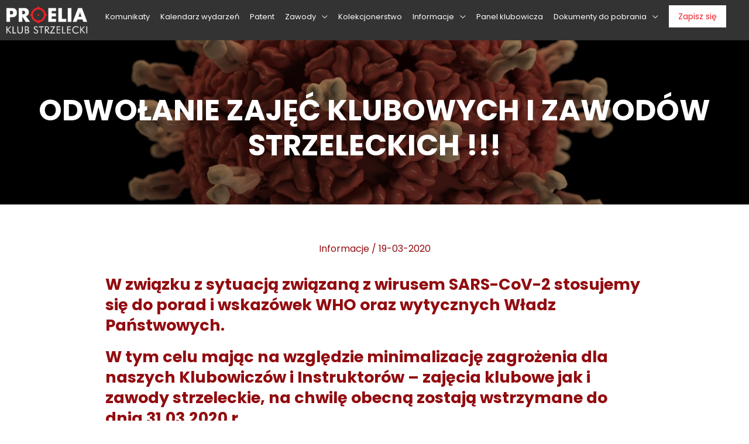

--- FILE ---
content_type: text/html; charset=UTF-8
request_url: https://ksproelia.pl/odwolanie-zajec-klubowych-i-zawodow-strzeleckich/
body_size: 44976
content:
<!DOCTYPE html>
<html lang="pl-PL">
<head>
<meta charset="UTF-8">
<meta name="viewport" content="width=device-width, initial-scale=1">
<link rel="profile" href="https://gmpg.org/xfn/11">
<link rel="icon" type="image/png" sizes="32x32" href="https://ksproelia.pl/wp-content/themes/proelia-theme/favicon.png">

<!-- Global site tag (gtag.js) - Google Analytics -->
<script async src="https://www.googletagmanager.com/gtag/js?id=G-9REGHQ9V2C"></script>
<script>
	window.dataLayer = window.dataLayer || [];

	function gtag() {
		dataLayer.push(arguments);
	}

	gtag('js', new Date());

	gtag('config', 'G-9REGHQ9V2C');
</script>

<meta name='robots' content='index, follow, max-image-preview:large, max-snippet:-1, max-video-preview:-1' />

	<!-- This site is optimized with the Yoast SEO plugin v22.8 - https://yoast.com/wordpress/plugins/seo/ -->
	<title>ODWOŁANIE ZAJĘĆ KLUBOWYCH I ZAWODÓW STRZELECKICH !!! - Proelia</title>
	<link rel="canonical" href="https://ksproelia.pl/odwolanie-zajec-klubowych-i-zawodow-strzeleckich/" />
	<meta property="og:locale" content="pl_PL" />
	<meta property="og:type" content="article" />
	<meta property="og:title" content="ODWOŁANIE ZAJĘĆ KLUBOWYCH I ZAWODÓW STRZELECKICH !!! - Proelia" />
	<meta property="og:description" content="W związku z sytuacją związaną z wirusem SARS-CoV-2 stosujemy się do [&hellip;]" />
	<meta property="og:url" content="https://ksproelia.pl/odwolanie-zajec-klubowych-i-zawodow-strzeleckich/" />
	<meta property="og:site_name" content="Proelia" />
	<meta property="article:published_time" content="2020-03-19T17:16:31+00:00" />
	<meta property="article:modified_time" content="2020-10-30T10:43:14+00:00" />
	<meta property="og:image" content="https://ksproelia.pl/wp-content/uploads/2020/03/cdc-c4IBsSCuwIU-unsplash-scaled.jpg" />
	<meta property="og:image:width" content="1978" />
	<meta property="og:image:height" content="2560" />
	<meta property="og:image:type" content="image/jpeg" />
	<meta name="author" content="adam" />
	<meta name="twitter:card" content="summary_large_image" />
	<meta name="twitter:label1" content="Napisane przez" />
	<meta name="twitter:data1" content="adam" />
	<script type="application/ld+json" class="yoast-schema-graph">{"@context":"https://schema.org","@graph":[{"@type":"Article","@id":"https://ksproelia.pl/odwolanie-zajec-klubowych-i-zawodow-strzeleckich/#article","isPartOf":{"@id":"https://ksproelia.pl/odwolanie-zajec-klubowych-i-zawodow-strzeleckich/"},"author":{"name":"adam","@id":"https://ksproelia.pl/#/schema/person/92e48eb9a229816a72d0dd202a2cdd41"},"headline":"ODWOŁANIE ZAJĘĆ KLUBOWYCH I ZAWODÓW STRZELECKICH !!!","datePublished":"2020-03-19T17:16:31+00:00","dateModified":"2020-10-30T10:43:14+00:00","mainEntityOfPage":{"@id":"https://ksproelia.pl/odwolanie-zajec-klubowych-i-zawodow-strzeleckich/"},"wordCount":74,"commentCount":0,"publisher":{"@id":"https://ksproelia.pl/#organization"},"image":{"@id":"https://ksproelia.pl/odwolanie-zajec-klubowych-i-zawodow-strzeleckich/#primaryimage"},"thumbnailUrl":"https://ksproelia.pl/wp-content/uploads/2020/03/cdc-c4IBsSCuwIU-unsplash-scaled.jpg","articleSection":["Informacje"],"inLanguage":"pl-PL"},{"@type":"WebPage","@id":"https://ksproelia.pl/odwolanie-zajec-klubowych-i-zawodow-strzeleckich/","url":"https://ksproelia.pl/odwolanie-zajec-klubowych-i-zawodow-strzeleckich/","name":"ODWOŁANIE ZAJĘĆ KLUBOWYCH I ZAWODÓW STRZELECKICH !!! - Proelia","isPartOf":{"@id":"https://ksproelia.pl/#website"},"primaryImageOfPage":{"@id":"https://ksproelia.pl/odwolanie-zajec-klubowych-i-zawodow-strzeleckich/#primaryimage"},"image":{"@id":"https://ksproelia.pl/odwolanie-zajec-klubowych-i-zawodow-strzeleckich/#primaryimage"},"thumbnailUrl":"https://ksproelia.pl/wp-content/uploads/2020/03/cdc-c4IBsSCuwIU-unsplash-scaled.jpg","datePublished":"2020-03-19T17:16:31+00:00","dateModified":"2020-10-30T10:43:14+00:00","breadcrumb":{"@id":"https://ksproelia.pl/odwolanie-zajec-klubowych-i-zawodow-strzeleckich/#breadcrumb"},"inLanguage":"pl-PL","potentialAction":[{"@type":"ReadAction","target":["https://ksproelia.pl/odwolanie-zajec-klubowych-i-zawodow-strzeleckich/"]}]},{"@type":"ImageObject","inLanguage":"pl-PL","@id":"https://ksproelia.pl/odwolanie-zajec-klubowych-i-zawodow-strzeleckich/#primaryimage","url":"https://ksproelia.pl/wp-content/uploads/2020/03/cdc-c4IBsSCuwIU-unsplash-scaled.jpg","contentUrl":"https://ksproelia.pl/wp-content/uploads/2020/03/cdc-c4IBsSCuwIU-unsplash-scaled.jpg","width":1978,"height":2560},{"@type":"BreadcrumbList","@id":"https://ksproelia.pl/odwolanie-zajec-klubowych-i-zawodow-strzeleckich/#breadcrumb","itemListElement":[{"@type":"ListItem","position":1,"name":"Strona główna","item":"https://ksproelia.pl/"},{"@type":"ListItem","position":2,"name":"Komunikaty","item":"https://ksproelia.pl/komunikaty/"},{"@type":"ListItem","position":3,"name":"ODWOŁANIE ZAJĘĆ KLUBOWYCH I ZAWODÓW STRZELECKICH !!!"}]},{"@type":"WebSite","@id":"https://ksproelia.pl/#website","url":"https://ksproelia.pl/","name":"Proelia","description":"Licencjonowany Klub Strzelecki w Warszawie","publisher":{"@id":"https://ksproelia.pl/#organization"},"potentialAction":[{"@type":"SearchAction","target":{"@type":"EntryPoint","urlTemplate":"https://ksproelia.pl/?s={search_term_string}"},"query-input":"required name=search_term_string"}],"inLanguage":"pl-PL"},{"@type":"Organization","@id":"https://ksproelia.pl/#organization","name":"Proelia","url":"https://ksproelia.pl/","logo":{"@type":"ImageObject","inLanguage":"pl-PL","@id":"https://ksproelia.pl/#/schema/logo/image/","url":"https://ksproelia.pl/wp-content/uploads/2020/03/cropped-Proelia-1.png","contentUrl":"https://ksproelia.pl/wp-content/uploads/2020/03/cropped-Proelia-1.png","width":800,"height":266,"caption":"Proelia"},"image":{"@id":"https://ksproelia.pl/#/schema/logo/image/"}},{"@type":"Person","@id":"https://ksproelia.pl/#/schema/person/92e48eb9a229816a72d0dd202a2cdd41","name":"adam","image":{"@type":"ImageObject","inLanguage":"pl-PL","@id":"https://ksproelia.pl/#/schema/person/image/","url":"https://secure.gravatar.com/avatar/df49d3805ea4dd17a098bb9a9766c98b?s=96&d=mm&r=g","contentUrl":"https://secure.gravatar.com/avatar/df49d3805ea4dd17a098bb9a9766c98b?s=96&d=mm&r=g","caption":"adam"},"url":"https://ksproelia.pl/author/adam/"}]}</script>
	<!-- / Yoast SEO plugin. -->


<link rel='dns-prefetch' href='//fonts.googleapis.com' />
<link rel='dns-prefetch' href='//www.googletagmanager.com' />
<link rel="alternate" type="application/rss+xml" title="Proelia &raquo; Kanał z wpisami" href="https://ksproelia.pl/feed/" />
<link rel="alternate" type="text/calendar" title="Proelia &raquo; iCal Feed" href="https://ksproelia.pl/events/?ical=1" />
<script>
window._wpemojiSettings = {"baseUrl":"https:\/\/s.w.org\/images\/core\/emoji\/15.0.3\/72x72\/","ext":".png","svgUrl":"https:\/\/s.w.org\/images\/core\/emoji\/15.0.3\/svg\/","svgExt":".svg","source":{"concatemoji":"https:\/\/ksproelia.pl\/wp-includes\/js\/wp-emoji-release.min.js?ver=6.5.7"}};
/*! This file is auto-generated */
!function(i,n){var o,s,e;function c(e){try{var t={supportTests:e,timestamp:(new Date).valueOf()};sessionStorage.setItem(o,JSON.stringify(t))}catch(e){}}function p(e,t,n){e.clearRect(0,0,e.canvas.width,e.canvas.height),e.fillText(t,0,0);var t=new Uint32Array(e.getImageData(0,0,e.canvas.width,e.canvas.height).data),r=(e.clearRect(0,0,e.canvas.width,e.canvas.height),e.fillText(n,0,0),new Uint32Array(e.getImageData(0,0,e.canvas.width,e.canvas.height).data));return t.every(function(e,t){return e===r[t]})}function u(e,t,n){switch(t){case"flag":return n(e,"\ud83c\udff3\ufe0f\u200d\u26a7\ufe0f","\ud83c\udff3\ufe0f\u200b\u26a7\ufe0f")?!1:!n(e,"\ud83c\uddfa\ud83c\uddf3","\ud83c\uddfa\u200b\ud83c\uddf3")&&!n(e,"\ud83c\udff4\udb40\udc67\udb40\udc62\udb40\udc65\udb40\udc6e\udb40\udc67\udb40\udc7f","\ud83c\udff4\u200b\udb40\udc67\u200b\udb40\udc62\u200b\udb40\udc65\u200b\udb40\udc6e\u200b\udb40\udc67\u200b\udb40\udc7f");case"emoji":return!n(e,"\ud83d\udc26\u200d\u2b1b","\ud83d\udc26\u200b\u2b1b")}return!1}function f(e,t,n){var r="undefined"!=typeof WorkerGlobalScope&&self instanceof WorkerGlobalScope?new OffscreenCanvas(300,150):i.createElement("canvas"),a=r.getContext("2d",{willReadFrequently:!0}),o=(a.textBaseline="top",a.font="600 32px Arial",{});return e.forEach(function(e){o[e]=t(a,e,n)}),o}function t(e){var t=i.createElement("script");t.src=e,t.defer=!0,i.head.appendChild(t)}"undefined"!=typeof Promise&&(o="wpEmojiSettingsSupports",s=["flag","emoji"],n.supports={everything:!0,everythingExceptFlag:!0},e=new Promise(function(e){i.addEventListener("DOMContentLoaded",e,{once:!0})}),new Promise(function(t){var n=function(){try{var e=JSON.parse(sessionStorage.getItem(o));if("object"==typeof e&&"number"==typeof e.timestamp&&(new Date).valueOf()<e.timestamp+604800&&"object"==typeof e.supportTests)return e.supportTests}catch(e){}return null}();if(!n){if("undefined"!=typeof Worker&&"undefined"!=typeof OffscreenCanvas&&"undefined"!=typeof URL&&URL.createObjectURL&&"undefined"!=typeof Blob)try{var e="postMessage("+f.toString()+"("+[JSON.stringify(s),u.toString(),p.toString()].join(",")+"));",r=new Blob([e],{type:"text/javascript"}),a=new Worker(URL.createObjectURL(r),{name:"wpTestEmojiSupports"});return void(a.onmessage=function(e){c(n=e.data),a.terminate(),t(n)})}catch(e){}c(n=f(s,u,p))}t(n)}).then(function(e){for(var t in e)n.supports[t]=e[t],n.supports.everything=n.supports.everything&&n.supports[t],"flag"!==t&&(n.supports.everythingExceptFlag=n.supports.everythingExceptFlag&&n.supports[t]);n.supports.everythingExceptFlag=n.supports.everythingExceptFlag&&!n.supports.flag,n.DOMReady=!1,n.readyCallback=function(){n.DOMReady=!0}}).then(function(){return e}).then(function(){var e;n.supports.everything||(n.readyCallback(),(e=n.source||{}).concatemoji?t(e.concatemoji):e.wpemoji&&e.twemoji&&(t(e.twemoji),t(e.wpemoji)))}))}((window,document),window._wpemojiSettings);
</script>
<link rel='stylesheet' id='astra-theme-css-css' href='https://ksproelia.pl/wp-content/themes/astra/assets/css/minified/style.min.css?ver=4.6.16' media='all' />
<style id='astra-theme-css-inline-css'>
.ast-no-sidebar .entry-content .alignfull {margin-left: calc( -50vw + 50%);margin-right: calc( -50vw + 50%);max-width: 100vw;width: 100vw;}.ast-no-sidebar .entry-content .alignwide {margin-left: calc(-41vw + 50%);margin-right: calc(-41vw + 50%);max-width: unset;width: unset;}.ast-no-sidebar .entry-content .alignfull .alignfull,.ast-no-sidebar .entry-content .alignfull .alignwide,.ast-no-sidebar .entry-content .alignwide .alignfull,.ast-no-sidebar .entry-content .alignwide .alignwide,.ast-no-sidebar .entry-content .wp-block-column .alignfull,.ast-no-sidebar .entry-content .wp-block-column .alignwide{width: 100%;margin-left: auto;margin-right: auto;}.wp-block-gallery,.blocks-gallery-grid {margin: 0;}.wp-block-separator {max-width: 100px;}.wp-block-separator.is-style-wide,.wp-block-separator.is-style-dots {max-width: none;}.entry-content .has-2-columns .wp-block-column:first-child {padding-right: 10px;}.entry-content .has-2-columns .wp-block-column:last-child {padding-left: 10px;}@media (max-width: 782px) {.entry-content .wp-block-columns .wp-block-column {flex-basis: 100%;}.entry-content .has-2-columns .wp-block-column:first-child {padding-right: 0;}.entry-content .has-2-columns .wp-block-column:last-child {padding-left: 0;}}body .entry-content .wp-block-latest-posts {margin-left: 0;}body .entry-content .wp-block-latest-posts li {list-style: none;}.ast-no-sidebar .ast-container .entry-content .wp-block-latest-posts {margin-left: 0;}.ast-header-break-point .entry-content .alignwide {margin-left: auto;margin-right: auto;}.entry-content .blocks-gallery-item img {margin-bottom: auto;}.wp-block-pullquote {border-top: 4px solid #555d66;border-bottom: 4px solid #555d66;color: #40464d;}:root{--ast-post-nav-space:0;--ast-container-default-xlg-padding:6.67em;--ast-container-default-lg-padding:5.67em;--ast-container-default-slg-padding:4.34em;--ast-container-default-md-padding:3.34em;--ast-container-default-sm-padding:6.67em;--ast-container-default-xs-padding:2.4em;--ast-container-default-xxs-padding:1.4em;--ast-code-block-background:#EEEEEE;--ast-comment-inputs-background:#FAFAFA;--ast-normal-container-width:1200px;--ast-narrow-container-width:750px;--ast-blog-title-font-weight:normal;--ast-blog-meta-weight:inherit;}html{font-size:100%;}a,.page-title{color:#920c10;}a:hover,a:focus{color:#cf3219;}body,button,input,select,textarea,.ast-button,.ast-custom-button{font-family:'Poppins',sans-serif;font-weight:400;font-size:16px;font-size:1rem;line-height:var(--ast-body-line-height,1.6em);text-transform:none;}blockquote{color:#000000;}h1,.entry-content h1,h2,.entry-content h2,h3,.entry-content h3,h4,.entry-content h4,h5,.entry-content h5,h6,.entry-content h6,.site-title,.site-title a{font-family:'Poppins',sans-serif;font-weight:700;}.site-title{font-size:28px;font-size:1.75rem;display:none;}header .custom-logo-link img{max-width:200px;width:200px;}.astra-logo-svg{width:200px;}.site-header .site-description{font-size:15px;font-size:0.9375rem;display:none;}.entry-title{font-size:30px;font-size:1.875rem;}.archive .ast-article-post .ast-article-inner,.blog .ast-article-post .ast-article-inner,.archive .ast-article-post .ast-article-inner:hover,.blog .ast-article-post .ast-article-inner:hover{overflow:hidden;}h1,.entry-content h1{font-size:70px;font-size:4.375rem;font-family:'Poppins',sans-serif;line-height:1.4em;}h2,.entry-content h2{font-size:34px;font-size:2.125rem;font-family:'Poppins',sans-serif;line-height:1.3em;}h3,.entry-content h3{font-size:23px;font-size:1.4375rem;font-family:'Poppins',sans-serif;line-height:1.3em;}h4,.entry-content h4{font-size:16px;font-size:1rem;line-height:1.2em;font-family:'Poppins',sans-serif;}h5,.entry-content h5{font-size:14px;font-size:0.875rem;line-height:1.2em;font-family:'Poppins',sans-serif;}h6,.entry-content h6{font-size:12px;font-size:0.75rem;line-height:1.25em;font-family:'Poppins',sans-serif;}::selection{background-color:#9e1600;color:#ffffff;}body,h1,.entry-title a,.entry-content h1,h2,.entry-content h2,h3,.entry-content h3,h4,.entry-content h4,h5,.entry-content h5,h6,.entry-content h6{color:#072116;}.tagcloud a:hover,.tagcloud a:focus,.tagcloud a.current-item{color:#ffffff;border-color:#920c10;background-color:#920c10;}input:focus,input[type="text"]:focus,input[type="email"]:focus,input[type="url"]:focus,input[type="password"]:focus,input[type="reset"]:focus,input[type="search"]:focus,textarea:focus{border-color:#920c10;}input[type="radio"]:checked,input[type=reset],input[type="checkbox"]:checked,input[type="checkbox"]:hover:checked,input[type="checkbox"]:focus:checked,input[type=range]::-webkit-slider-thumb{border-color:#920c10;background-color:#920c10;box-shadow:none;}.site-footer a:hover + .post-count,.site-footer a:focus + .post-count{background:#920c10;border-color:#920c10;}.single .nav-links .nav-previous,.single .nav-links .nav-next{color:#920c10;}.entry-meta,.entry-meta *{line-height:1.45;color:#920c10;}.entry-meta a:not(.ast-button):hover,.entry-meta a:not(.ast-button):hover *,.entry-meta a:not(.ast-button):focus,.entry-meta a:not(.ast-button):focus *,.page-links > .page-link,.page-links .page-link:hover,.post-navigation a:hover{color:#cf3219;}#cat option,.secondary .calendar_wrap thead a,.secondary .calendar_wrap thead a:visited{color:#920c10;}.secondary .calendar_wrap #today,.ast-progress-val span{background:#920c10;}.secondary a:hover + .post-count,.secondary a:focus + .post-count{background:#920c10;border-color:#920c10;}.calendar_wrap #today > a{color:#ffffff;}.page-links .page-link,.single .post-navigation a{color:#920c10;}.ast-header-break-point .main-header-bar .ast-button-wrap .menu-toggle{border-radius:0px;}.ast-search-menu-icon .search-form button.search-submit{padding:0 4px;}.ast-search-menu-icon form.search-form{padding-right:0;}.ast-header-search .ast-search-menu-icon.ast-dropdown-active .search-form,.ast-header-search .ast-search-menu-icon.ast-dropdown-active .search-field:focus{transition:all 0.2s;}.search-form input.search-field:focus{outline:none;}.widget-title,.widget .wp-block-heading{font-size:22px;font-size:1.375rem;color:#072116;}.single .ast-author-details .author-title{color:#cf3219;}.ast-search-menu-icon.slide-search a:focus-visible:focus-visible,.astra-search-icon:focus-visible,#close:focus-visible,a:focus-visible,.ast-menu-toggle:focus-visible,.site .skip-link:focus-visible,.wp-block-loginout input:focus-visible,.wp-block-search.wp-block-search__button-inside .wp-block-search__inside-wrapper,.ast-header-navigation-arrow:focus-visible,.woocommerce .wc-proceed-to-checkout > .checkout-button:focus-visible,.woocommerce .woocommerce-MyAccount-navigation ul li a:focus-visible,.ast-orders-table__row .ast-orders-table__cell:focus-visible,.woocommerce .woocommerce-order-details .order-again > .button:focus-visible,.woocommerce .woocommerce-message a.button.wc-forward:focus-visible,.woocommerce #minus_qty:focus-visible,.woocommerce #plus_qty:focus-visible,a#ast-apply-coupon:focus-visible,.woocommerce .woocommerce-info a:focus-visible,.woocommerce .astra-shop-summary-wrap a:focus-visible,.woocommerce a.wc-forward:focus-visible,#ast-apply-coupon:focus-visible,.woocommerce-js .woocommerce-mini-cart-item a.remove:focus-visible,#close:focus-visible,.button.search-submit:focus-visible,#search_submit:focus,.normal-search:focus-visible,.ast-header-account-wrap:focus-visible{outline-style:dotted;outline-color:inherit;outline-width:thin;}input:focus,input[type="text"]:focus,input[type="email"]:focus,input[type="url"]:focus,input[type="password"]:focus,input[type="reset"]:focus,input[type="search"]:focus,input[type="number"]:focus,textarea:focus,.wp-block-search__input:focus,[data-section="section-header-mobile-trigger"] .ast-button-wrap .ast-mobile-menu-trigger-minimal:focus,.ast-mobile-popup-drawer.active .menu-toggle-close:focus,.woocommerce-ordering select.orderby:focus,#ast-scroll-top:focus,#coupon_code:focus,.woocommerce-page #comment:focus,.woocommerce #reviews #respond input#submit:focus,.woocommerce a.add_to_cart_button:focus,.woocommerce .button.single_add_to_cart_button:focus,.woocommerce .woocommerce-cart-form button:focus,.woocommerce .woocommerce-cart-form__cart-item .quantity .qty:focus,.woocommerce .woocommerce-billing-fields .woocommerce-billing-fields__field-wrapper .woocommerce-input-wrapper > .input-text:focus,.woocommerce #order_comments:focus,.woocommerce #place_order:focus,.woocommerce .woocommerce-address-fields .woocommerce-address-fields__field-wrapper .woocommerce-input-wrapper > .input-text:focus,.woocommerce .woocommerce-MyAccount-content form button:focus,.woocommerce .woocommerce-MyAccount-content .woocommerce-EditAccountForm .woocommerce-form-row .woocommerce-Input.input-text:focus,.woocommerce .ast-woocommerce-container .woocommerce-pagination ul.page-numbers li a:focus,body #content .woocommerce form .form-row .select2-container--default .select2-selection--single:focus,#ast-coupon-code:focus,.woocommerce.woocommerce-js .quantity input[type=number]:focus,.woocommerce-js .woocommerce-mini-cart-item .quantity input[type=number]:focus,.woocommerce p#ast-coupon-trigger:focus{border-style:dotted;border-color:inherit;border-width:thin;}input{outline:none;}.woocommerce-js input[type=text]:focus,.woocommerce-js input[type=email]:focus,.woocommerce-js textarea:focus,input[type=number]:focus,.comments-area textarea#comment:focus,.comments-area textarea#comment:active,.comments-area .ast-comment-formwrap input[type="text"]:focus,.comments-area .ast-comment-formwrap input[type="text"]:active{outline-style:disable;outline-color:inherit;outline-width:thin;}.main-header-menu .menu-link,.ast-header-custom-item a{color:#072116;}.main-header-menu .menu-item:hover > .menu-link,.main-header-menu .menu-item:hover > .ast-menu-toggle,.main-header-menu .ast-masthead-custom-menu-items a:hover,.main-header-menu .menu-item.focus > .menu-link,.main-header-menu .menu-item.focus > .ast-menu-toggle,.main-header-menu .current-menu-item > .menu-link,.main-header-menu .current-menu-ancestor > .menu-link,.main-header-menu .current-menu-item > .ast-menu-toggle,.main-header-menu .current-menu-ancestor > .ast-menu-toggle{color:#920c10;}.header-main-layout-3 .ast-main-header-bar-alignment{margin-right:auto;}.header-main-layout-2 .site-header-section-left .ast-site-identity{text-align:left;}.site-logo-img img{ transition:all 0.2s linear;}body .ast-oembed-container *{position:absolute;top:0;width:100%;height:100%;left:0;}body .wp-block-embed-pocket-casts .ast-oembed-container *{position:unset;}.ast-header-break-point .ast-mobile-menu-buttons-minimal.menu-toggle{background:transparent;color:#ec2028;}.ast-header-break-point .ast-mobile-menu-buttons-outline.menu-toggle{background:transparent;border:1px solid #ec2028;color:#ec2028;}.ast-header-break-point .ast-mobile-menu-buttons-fill.menu-toggle{background:#ec2028;color:#ffffff;}.ast-single-post-featured-section + article {margin-top: 2em;}.site-content .ast-single-post-featured-section img {width: 100%;overflow: hidden;object-fit: cover;}.site > .ast-single-related-posts-container {margin-top: 0;}@media (min-width: 769px) {.ast-desktop .ast-container--narrow {max-width: var(--ast-narrow-container-width);margin: 0 auto;}}.ast-small-footer{color:rgba(255,255,255,0.85);}.ast-small-footer > .ast-footer-overlay{background-color:#111111;;}.ast-small-footer a{color:#ffffff;}.ast-small-footer a:hover{color:#dd3333;}.footer-adv .footer-adv-overlay{border-top-style:solid;border-top-width:0;border-top-color:#7a7a7a;}.footer-adv-overlay{background-color:#111111;;}@media( max-width: 420px ) {.single .nav-links .nav-previous,.single .nav-links .nav-next {width: 100%;text-align: center;}}.wp-block-buttons.aligncenter{justify-content:center;}@media (max-width:782px){.entry-content .wp-block-columns .wp-block-column{margin-left:0px;}}.wp-block-image.aligncenter{margin-left:auto;margin-right:auto;}.wp-block-table.aligncenter{margin-left:auto;margin-right:auto;}.wp-block-buttons .wp-block-button.is-style-outline .wp-block-button__link.wp-element-button,.ast-outline-button,.wp-block-uagb-buttons-child .uagb-buttons-repeater.ast-outline-button{border-color:#ec2028;border-top-width:2px;border-right-width:2px;border-bottom-width:2px;border-left-width:2px;font-family:inherit;font-weight:500;line-height:1em;border-top-left-radius:0;border-top-right-radius:0;border-bottom-right-radius:0;border-bottom-left-radius:0;}.wp-block-button.is-style-outline .wp-block-button__link:hover,.wp-block-buttons .wp-block-button.is-style-outline .wp-block-button__link:focus,.wp-block-buttons .wp-block-button.is-style-outline > .wp-block-button__link:not(.has-text-color):hover,.wp-block-buttons .wp-block-button.wp-block-button__link.is-style-outline:not(.has-text-color):hover,.ast-outline-button:hover,.ast-outline-button:focus,.wp-block-uagb-buttons-child .uagb-buttons-repeater.ast-outline-button:hover,.wp-block-uagb-buttons-child .uagb-buttons-repeater.ast-outline-button:focus{background-color:rgba(146,12,16,0.85);}.wp-block-button .wp-block-button__link.wp-element-button.is-style-outline:not(.has-background),.wp-block-button.is-style-outline>.wp-block-button__link.wp-element-button:not(.has-background),.ast-outline-button{background-color:#ec2028;}.entry-content[ast-blocks-layout] > figure{margin-bottom:1em;}@media (max-width:768px){.ast-separate-container #primary,.ast-separate-container #secondary{padding:1.5em 0;}#primary,#secondary{padding:1.5em 0;margin:0;}.ast-left-sidebar #content > .ast-container{display:flex;flex-direction:column-reverse;width:100%;}.ast-separate-container .ast-article-post,.ast-separate-container .ast-article-single{padding:1.5em 2.14em;}.ast-author-box img.avatar{margin:20px 0 0 0;}}@media (min-width:769px){.ast-separate-container.ast-right-sidebar #primary,.ast-separate-container.ast-left-sidebar #primary{border:0;}.search-no-results.ast-separate-container #primary{margin-bottom:4em;}}.elementor-button-wrapper .elementor-button{border-style:solid;text-decoration:none;border-top-width:0px;border-right-width:0px;border-left-width:0px;border-bottom-width:0px;}body .elementor-button.elementor-size-sm,body .elementor-button.elementor-size-xs,body .elementor-button.elementor-size-md,body .elementor-button.elementor-size-lg,body .elementor-button.elementor-size-xl,body .elementor-button{border-top-left-radius:0;border-top-right-radius:0;border-bottom-right-radius:0;border-bottom-left-radius:0;padding-top:15px;padding-right:25px;padding-bottom:15px;padding-left:25px;}.elementor-button-wrapper .elementor-button{border-color:#ec2028;background-color:#ec2028;}.elementor-button-wrapper .elementor-button:hover,.elementor-button-wrapper .elementor-button:focus{color:#ffffff;background-color:rgba(146,12,16,0.85);border-color:rgba(146,12,16,0.85);}.wp-block-button .wp-block-button__link ,.elementor-button-wrapper .elementor-button,.elementor-button-wrapper .elementor-button:visited{color:#ffffff;}.elementor-button-wrapper .elementor-button{font-weight:500;line-height:1em;}.wp-block-button .wp-block-button__link:hover,.wp-block-button .wp-block-button__link:focus{color:#ffffff;background-color:rgba(146,12,16,0.85);border-color:rgba(146,12,16,0.85);}.elementor-widget-heading h1.elementor-heading-title{line-height:1.4em;}.elementor-widget-heading h2.elementor-heading-title{line-height:1.3em;}.elementor-widget-heading h3.elementor-heading-title{line-height:1.3em;}.elementor-widget-heading h4.elementor-heading-title{line-height:1.2em;}.elementor-widget-heading h5.elementor-heading-title{line-height:1.2em;}.elementor-widget-heading h6.elementor-heading-title{line-height:1.25em;}.wp-block-button .wp-block-button__link{border-style:solid;border-top-width:0px;border-right-width:0px;border-left-width:0px;border-bottom-width:0px;border-color:#ec2028;background-color:#ec2028;color:#ffffff;font-family:inherit;font-weight:500;line-height:1em;border-top-left-radius:0;border-top-right-radius:0;border-bottom-right-radius:0;border-bottom-left-radius:0;padding-top:15px;padding-right:25px;padding-bottom:15px;padding-left:25px;}.menu-toggle,button,.ast-button,.ast-custom-button,.button,input#submit,input[type="button"],input[type="submit"],input[type="reset"]{border-style:solid;border-top-width:0px;border-right-width:0px;border-left-width:0px;border-bottom-width:0px;color:#ffffff;border-color:#ec2028;background-color:#ec2028;padding-top:15px;padding-right:25px;padding-bottom:15px;padding-left:25px;font-family:inherit;font-weight:500;line-height:1em;border-top-left-radius:0;border-top-right-radius:0;border-bottom-right-radius:0;border-bottom-left-radius:0;}button:focus,.menu-toggle:hover,button:hover,.ast-button:hover,.ast-custom-button:hover .button:hover,.ast-custom-button:hover ,input[type=reset]:hover,input[type=reset]:focus,input#submit:hover,input#submit:focus,input[type="button"]:hover,input[type="button"]:focus,input[type="submit"]:hover,input[type="submit"]:focus{color:#ffffff;background-color:rgba(146,12,16,0.85);border-color:rgba(146,12,16,0.85);}@media (max-width:768px){.ast-mobile-header-stack .main-header-bar .ast-search-menu-icon{display:inline-block;}.ast-header-break-point.ast-header-custom-item-outside .ast-mobile-header-stack .main-header-bar .ast-search-icon{margin:0;}.ast-comment-avatar-wrap img{max-width:2.5em;}.ast-comment-meta{padding:0 1.8888em 1.3333em;}.ast-separate-container .ast-comment-list li.depth-1{padding:1.5em 2.14em;}.ast-separate-container .comment-respond{padding:2em 2.14em;}}@media (min-width:544px){.ast-container{max-width:100%;}}@media (max-width:544px){.ast-separate-container .ast-article-post,.ast-separate-container .ast-article-single,.ast-separate-container .comments-title,.ast-separate-container .ast-archive-description{padding:1.5em 1em;}.ast-separate-container #content .ast-container{padding-left:0.54em;padding-right:0.54em;}.ast-separate-container .ast-comment-list .bypostauthor{padding:.5em;}.ast-search-menu-icon.ast-dropdown-active .search-field{width:170px;}.site-branding img,.site-header .site-logo-img .custom-logo-link img{max-width:100%;}}.ast-no-sidebar.ast-separate-container .entry-content .alignfull {margin-left: -6.67em;margin-right: -6.67em;width: auto;}@media (max-width: 1200px) {.ast-no-sidebar.ast-separate-container .entry-content .alignfull {margin-left: -2.4em;margin-right: -2.4em;}}@media (max-width: 768px) {.ast-no-sidebar.ast-separate-container .entry-content .alignfull {margin-left: -2.14em;margin-right: -2.14em;}}@media (max-width: 544px) {.ast-no-sidebar.ast-separate-container .entry-content .alignfull {margin-left: -1em;margin-right: -1em;}}.ast-no-sidebar.ast-separate-container .entry-content .alignwide {margin-left: -20px;margin-right: -20px;}.ast-no-sidebar.ast-separate-container .entry-content .wp-block-column .alignfull,.ast-no-sidebar.ast-separate-container .entry-content .wp-block-column .alignwide {margin-left: auto;margin-right: auto;width: 100%;}@media (max-width:768px){.widget-title{font-size:22px;font-size:1.375rem;}body,button,input,select,textarea,.ast-button,.ast-custom-button{font-size:16px;font-size:1rem;}#secondary,#secondary button,#secondary input,#secondary select,#secondary textarea{font-size:16px;font-size:1rem;}.site-title{display:none;}.site-header .site-description{display:none;}h1,.entry-content h1{font-size:70px;}h2,.entry-content h2{font-size:40px;}h3,.entry-content h3{font-size:23px;}h4,.entry-content h4{font-size:18px;font-size:1.125rem;}h5,.entry-content h5{font-size:16px;font-size:1rem;}h6,.entry-content h6{font-size:14px;font-size:0.875rem;}}@media (max-width:544px){.widget-title{font-size:22px;font-size:1.375rem;}body,button,input,select,textarea,.ast-button,.ast-custom-button{font-size:16px;font-size:1rem;}#secondary,#secondary button,#secondary input,#secondary select,#secondary textarea{font-size:16px;font-size:1rem;}.site-title{display:none;}.site-header .site-description{display:none;}h1,.entry-content h1{font-size:33px;}h2,.entry-content h2{font-size:25px;}h3,.entry-content h3{font-size:20px;}h4,.entry-content h4{font-size:14px;font-size:0.875rem;}h5,.entry-content h5{font-size:13px;font-size:0.8125rem;}h6,.entry-content h6{font-size:12px;font-size:0.75rem;}header .custom-logo-link img,.ast-header-break-point .site-branding img,.ast-header-break-point .custom-logo-link img{max-width:147px;width:147px;}.astra-logo-svg{width:147px;}.ast-header-break-point .site-logo-img .custom-mobile-logo-link img{max-width:147px;}}@media (max-width:544px){html{font-size:100%;}}@media (min-width:769px){.ast-container{max-width:1240px;}}@font-face {font-family: "Astra";src: url(https://ksproelia.pl/wp-content/themes/astra/assets/fonts/astra.woff) format("woff"),url(https://ksproelia.pl/wp-content/themes/astra/assets/fonts/astra.ttf) format("truetype"),url(https://ksproelia.pl/wp-content/themes/astra/assets/fonts/astra.svg#astra) format("svg");font-weight: normal;font-style: normal;font-display: fallback;}@media (max-width:1020px) {.main-header-bar .main-header-bar-navigation{display:none;}}@media (min-width:769px){.single-post .site-content > .ast-container{max-width:960px;}}.ast-desktop .main-header-menu.submenu-with-border .sub-menu,.ast-desktop .main-header-menu.submenu-with-border .astra-full-megamenu-wrapper{border-color:#9e1600;}.ast-desktop .main-header-menu.submenu-with-border .sub-menu{border-top-width:2px;border-style:solid;}.ast-desktop .main-header-menu.submenu-with-border .sub-menu .sub-menu{top:-2px;}.ast-desktop .main-header-menu.submenu-with-border .sub-menu .menu-link,.ast-desktop .main-header-menu.submenu-with-border .children .menu-link{border-bottom-width:0px;border-style:solid;border-color:#eaeaea;}@media (min-width:769px){.main-header-menu .sub-menu .menu-item.ast-left-align-sub-menu:hover > .sub-menu,.main-header-menu .sub-menu .menu-item.ast-left-align-sub-menu.focus > .sub-menu{margin-left:-0px;}}.ast-small-footer{border-top-style:solid;border-top-width:1px;border-top-color:#262626;}.site .comments-area{padding-bottom:3em;}.ast-header-break-point.ast-header-custom-item-inside .main-header-bar .main-header-bar-navigation .ast-search-icon {display: none;}.ast-header-break-point.ast-header-custom-item-inside .main-header-bar .ast-search-menu-icon .search-form {padding: 0;display: block;overflow: hidden;}.ast-header-break-point .ast-header-custom-item .widget:last-child {margin-bottom: 1em;}.ast-header-custom-item .widget {margin: 0.5em;display: inline-block;vertical-align: middle;}.ast-header-custom-item .widget p {margin-bottom: 0;}.ast-header-custom-item .widget li {width: auto;}.ast-header-custom-item-inside .button-custom-menu-item .menu-link {display: none;}.ast-header-custom-item-inside.ast-header-break-point .button-custom-menu-item .ast-custom-button-link {display: none;}.ast-header-custom-item-inside.ast-header-break-point .button-custom-menu-item .menu-link {display: block;}.ast-header-break-point.ast-header-custom-item-outside .main-header-bar .ast-search-icon {margin-right: 1em;}.ast-header-break-point.ast-header-custom-item-inside .main-header-bar .ast-search-menu-icon .search-field,.ast-header-break-point.ast-header-custom-item-inside .main-header-bar .ast-search-menu-icon.ast-inline-search .search-field {width: 100%;padding-right: 5.5em;}.ast-header-break-point.ast-header-custom-item-inside .main-header-bar .ast-search-menu-icon .search-submit {display: block;position: absolute;height: 100%;top: 0;right: 0;padding: 0 1em;border-radius: 0;}.ast-header-break-point .ast-header-custom-item .ast-masthead-custom-menu-items {padding-left: 20px;padding-right: 20px;margin-bottom: 1em;margin-top: 1em;}.ast-header-custom-item-inside.ast-header-break-point .button-custom-menu-item {padding-left: 0;padding-right: 0;margin-top: 0;margin-bottom: 0;}.astra-icon-down_arrow::after {content: "\e900";font-family: Astra;}.astra-icon-close::after {content: "\e5cd";font-family: Astra;}.astra-icon-drag_handle::after {content: "\e25d";font-family: Astra;}.astra-icon-format_align_justify::after {content: "\e235";font-family: Astra;}.astra-icon-menu::after {content: "\e5d2";font-family: Astra;}.astra-icon-reorder::after {content: "\e8fe";font-family: Astra;}.astra-icon-search::after {content: "\e8b6";font-family: Astra;}.astra-icon-zoom_in::after {content: "\e56b";font-family: Astra;}.astra-icon-check-circle::after {content: "\e901";font-family: Astra;}.astra-icon-shopping-cart::after {content: "\f07a";font-family: Astra;}.astra-icon-shopping-bag::after {content: "\f290";font-family: Astra;}.astra-icon-shopping-basket::after {content: "\f291";font-family: Astra;}.astra-icon-circle-o::after {content: "\e903";font-family: Astra;}.astra-icon-certificate::after {content: "\e902";font-family: Astra;}blockquote {padding: 1.2em;}:root .has-ast-global-color-0-color{color:var(--ast-global-color-0);}:root .has-ast-global-color-0-background-color{background-color:var(--ast-global-color-0);}:root .wp-block-button .has-ast-global-color-0-color{color:var(--ast-global-color-0);}:root .wp-block-button .has-ast-global-color-0-background-color{background-color:var(--ast-global-color-0);}:root .has-ast-global-color-1-color{color:var(--ast-global-color-1);}:root .has-ast-global-color-1-background-color{background-color:var(--ast-global-color-1);}:root .wp-block-button .has-ast-global-color-1-color{color:var(--ast-global-color-1);}:root .wp-block-button .has-ast-global-color-1-background-color{background-color:var(--ast-global-color-1);}:root .has-ast-global-color-2-color{color:var(--ast-global-color-2);}:root .has-ast-global-color-2-background-color{background-color:var(--ast-global-color-2);}:root .wp-block-button .has-ast-global-color-2-color{color:var(--ast-global-color-2);}:root .wp-block-button .has-ast-global-color-2-background-color{background-color:var(--ast-global-color-2);}:root .has-ast-global-color-3-color{color:var(--ast-global-color-3);}:root .has-ast-global-color-3-background-color{background-color:var(--ast-global-color-3);}:root .wp-block-button .has-ast-global-color-3-color{color:var(--ast-global-color-3);}:root .wp-block-button .has-ast-global-color-3-background-color{background-color:var(--ast-global-color-3);}:root .has-ast-global-color-4-color{color:var(--ast-global-color-4);}:root .has-ast-global-color-4-background-color{background-color:var(--ast-global-color-4);}:root .wp-block-button .has-ast-global-color-4-color{color:var(--ast-global-color-4);}:root .wp-block-button .has-ast-global-color-4-background-color{background-color:var(--ast-global-color-4);}:root .has-ast-global-color-5-color{color:var(--ast-global-color-5);}:root .has-ast-global-color-5-background-color{background-color:var(--ast-global-color-5);}:root .wp-block-button .has-ast-global-color-5-color{color:var(--ast-global-color-5);}:root .wp-block-button .has-ast-global-color-5-background-color{background-color:var(--ast-global-color-5);}:root .has-ast-global-color-6-color{color:var(--ast-global-color-6);}:root .has-ast-global-color-6-background-color{background-color:var(--ast-global-color-6);}:root .wp-block-button .has-ast-global-color-6-color{color:var(--ast-global-color-6);}:root .wp-block-button .has-ast-global-color-6-background-color{background-color:var(--ast-global-color-6);}:root .has-ast-global-color-7-color{color:var(--ast-global-color-7);}:root .has-ast-global-color-7-background-color{background-color:var(--ast-global-color-7);}:root .wp-block-button .has-ast-global-color-7-color{color:var(--ast-global-color-7);}:root .wp-block-button .has-ast-global-color-7-background-color{background-color:var(--ast-global-color-7);}:root .has-ast-global-color-8-color{color:var(--ast-global-color-8);}:root .has-ast-global-color-8-background-color{background-color:var(--ast-global-color-8);}:root .wp-block-button .has-ast-global-color-8-color{color:var(--ast-global-color-8);}:root .wp-block-button .has-ast-global-color-8-background-color{background-color:var(--ast-global-color-8);}:root{--ast-global-color-0:#0170B9;--ast-global-color-1:#3a3a3a;--ast-global-color-2:#3a3a3a;--ast-global-color-3:#4B4F58;--ast-global-color-4:#F5F5F5;--ast-global-color-5:#FFFFFF;--ast-global-color-6:#E5E5E5;--ast-global-color-7:#424242;--ast-global-color-8:#000000;}:root {--ast-border-color : #dddddd;}#masthead .ast-container,.ast-header-breadcrumb .ast-container{max-width:100%;padding-left:35px;padding-right:35px;}@media (max-width:1020px){#masthead .ast-container,.ast-header-breadcrumb .ast-container{padding-left:20px;padding-right:20px;}}.ast-header-break-point.ast-header-custom-item-inside .main-header-bar .main-header-bar-navigation .ast-search-icon {display: none;}.ast-header-break-point.ast-header-custom-item-inside .main-header-bar .ast-search-menu-icon .search-form {padding: 0;display: block;overflow: hidden;}.ast-header-break-point .ast-header-custom-item .widget:last-child {margin-bottom: 1em;}.ast-header-custom-item .widget {margin: 0.5em;display: inline-block;vertical-align: middle;}.ast-header-custom-item .widget p {margin-bottom: 0;}.ast-header-custom-item .widget li {width: auto;}.ast-header-custom-item-inside .button-custom-menu-item .menu-link {display: none;}.ast-header-custom-item-inside.ast-header-break-point .button-custom-menu-item .ast-custom-button-link {display: none;}.ast-header-custom-item-inside.ast-header-break-point .button-custom-menu-item .menu-link {display: block;}.ast-header-break-point.ast-header-custom-item-outside .main-header-bar .ast-search-icon {margin-right: 1em;}.ast-header-break-point.ast-header-custom-item-inside .main-header-bar .ast-search-menu-icon .search-field,.ast-header-break-point.ast-header-custom-item-inside .main-header-bar .ast-search-menu-icon.ast-inline-search .search-field {width: 100%;padding-right: 5.5em;}.ast-header-break-point.ast-header-custom-item-inside .main-header-bar .ast-search-menu-icon .search-submit {display: block;position: absolute;height: 100%;top: 0;right: 0;padding: 0 1em;border-radius: 0;}.ast-header-break-point .ast-header-custom-item .ast-masthead-custom-menu-items {padding-left: 20px;padding-right: 20px;margin-bottom: 1em;margin-top: 1em;}.ast-header-custom-item-inside.ast-header-break-point .button-custom-menu-item {padding-left: 0;padding-right: 0;margin-top: 0;margin-bottom: 0;}.astra-icon-down_arrow::after {content: "\e900";font-family: Astra;}.astra-icon-close::after {content: "\e5cd";font-family: Astra;}.astra-icon-drag_handle::after {content: "\e25d";font-family: Astra;}.astra-icon-format_align_justify::after {content: "\e235";font-family: Astra;}.astra-icon-menu::after {content: "\e5d2";font-family: Astra;}.astra-icon-reorder::after {content: "\e8fe";font-family: Astra;}.astra-icon-search::after {content: "\e8b6";font-family: Astra;}.astra-icon-zoom_in::after {content: "\e56b";font-family: Astra;}.astra-icon-check-circle::after {content: "\e901";font-family: Astra;}.astra-icon-shopping-cart::after {content: "\f07a";font-family: Astra;}.astra-icon-shopping-bag::after {content: "\f290";font-family: Astra;}.astra-icon-shopping-basket::after {content: "\f291";font-family: Astra;}.astra-icon-circle-o::after {content: "\e903";font-family: Astra;}.astra-icon-certificate::after {content: "\e902";font-family: Astra;}blockquote {padding: 1.2em;}:root .has-ast-global-color-0-color{color:var(--ast-global-color-0);}:root .has-ast-global-color-0-background-color{background-color:var(--ast-global-color-0);}:root .wp-block-button .has-ast-global-color-0-color{color:var(--ast-global-color-0);}:root .wp-block-button .has-ast-global-color-0-background-color{background-color:var(--ast-global-color-0);}:root .has-ast-global-color-1-color{color:var(--ast-global-color-1);}:root .has-ast-global-color-1-background-color{background-color:var(--ast-global-color-1);}:root .wp-block-button .has-ast-global-color-1-color{color:var(--ast-global-color-1);}:root .wp-block-button .has-ast-global-color-1-background-color{background-color:var(--ast-global-color-1);}:root .has-ast-global-color-2-color{color:var(--ast-global-color-2);}:root .has-ast-global-color-2-background-color{background-color:var(--ast-global-color-2);}:root .wp-block-button .has-ast-global-color-2-color{color:var(--ast-global-color-2);}:root .wp-block-button .has-ast-global-color-2-background-color{background-color:var(--ast-global-color-2);}:root .has-ast-global-color-3-color{color:var(--ast-global-color-3);}:root .has-ast-global-color-3-background-color{background-color:var(--ast-global-color-3);}:root .wp-block-button .has-ast-global-color-3-color{color:var(--ast-global-color-3);}:root .wp-block-button .has-ast-global-color-3-background-color{background-color:var(--ast-global-color-3);}:root .has-ast-global-color-4-color{color:var(--ast-global-color-4);}:root .has-ast-global-color-4-background-color{background-color:var(--ast-global-color-4);}:root .wp-block-button .has-ast-global-color-4-color{color:var(--ast-global-color-4);}:root .wp-block-button .has-ast-global-color-4-background-color{background-color:var(--ast-global-color-4);}:root .has-ast-global-color-5-color{color:var(--ast-global-color-5);}:root .has-ast-global-color-5-background-color{background-color:var(--ast-global-color-5);}:root .wp-block-button .has-ast-global-color-5-color{color:var(--ast-global-color-5);}:root .wp-block-button .has-ast-global-color-5-background-color{background-color:var(--ast-global-color-5);}:root .has-ast-global-color-6-color{color:var(--ast-global-color-6);}:root .has-ast-global-color-6-background-color{background-color:var(--ast-global-color-6);}:root .wp-block-button .has-ast-global-color-6-color{color:var(--ast-global-color-6);}:root .wp-block-button .has-ast-global-color-6-background-color{background-color:var(--ast-global-color-6);}:root .has-ast-global-color-7-color{color:var(--ast-global-color-7);}:root .has-ast-global-color-7-background-color{background-color:var(--ast-global-color-7);}:root .wp-block-button .has-ast-global-color-7-color{color:var(--ast-global-color-7);}:root .wp-block-button .has-ast-global-color-7-background-color{background-color:var(--ast-global-color-7);}:root .has-ast-global-color-8-color{color:var(--ast-global-color-8);}:root .has-ast-global-color-8-background-color{background-color:var(--ast-global-color-8);}:root .wp-block-button .has-ast-global-color-8-color{color:var(--ast-global-color-8);}:root .wp-block-button .has-ast-global-color-8-background-color{background-color:var(--ast-global-color-8);}:root{--ast-global-color-0:#0170B9;--ast-global-color-1:#3a3a3a;--ast-global-color-2:#3a3a3a;--ast-global-color-3:#4B4F58;--ast-global-color-4:#F5F5F5;--ast-global-color-5:#FFFFFF;--ast-global-color-6:#E5E5E5;--ast-global-color-7:#424242;--ast-global-color-8:#000000;}:root {--ast-border-color : #dddddd;}#masthead .ast-container,.ast-header-breadcrumb .ast-container{max-width:100%;padding-left:35px;padding-right:35px;}@media (max-width:1020px){#masthead .ast-container,.ast-header-breadcrumb .ast-container{padding-left:20px;padding-right:20px;}}.ast-single-entry-banner {-js-display: flex;display: flex;flex-direction: column;justify-content: center;text-align: center;position: relative;background: #eeeeee;}.ast-single-entry-banner[data-banner-layout="layout-1"] {max-width: 1200px;background: inherit;padding: 20px 0;}.ast-single-entry-banner[data-banner-width-type="custom"] {margin: 0 auto;width: 100%;}.ast-single-entry-banner + .site-content .entry-header {margin-bottom: 0;}.site .ast-author-avatar {--ast-author-avatar-size: ;}a.ast-underline-text {text-decoration: underline;}.ast-container > .ast-terms-link {position: relative;display: block;}a.ast-button.ast-badge-tax {padding: 4px 8px;border-radius: 3px;font-size: inherit;}header.entry-header .entry-title{font-size:40px;font-size:2.5rem;}header.entry-header > *:not(:last-child){margin-bottom:10px;}@media (max-width:544px){header.entry-header .entry-title{font-size:25px;font-size:1.5625rem;}}.ast-archive-entry-banner {-js-display: flex;display: flex;flex-direction: column;justify-content: center;text-align: center;position: relative;background: #eeeeee;}.ast-archive-entry-banner[data-banner-width-type="custom"] {margin: 0 auto;width: 100%;}.ast-archive-entry-banner[data-banner-layout="layout-1"] {background: inherit;padding: 20px 0;text-align: left;}body.archive .ast-archive-description{max-width:1200px;width:100%;text-align:left;padding-top:3em;padding-right:3em;padding-bottom:3em;padding-left:3em;}body.archive .ast-archive-description .ast-archive-title,body.archive .ast-archive-description .ast-archive-title *{font-size:40px;font-size:2.5rem;}body.archive .ast-archive-description > *:not(:last-child){margin-bottom:10px;}@media (max-width:768px){body.archive .ast-archive-description{text-align:left;}}@media (max-width:544px){body.archive .ast-archive-description{text-align:left;}}.ast-breadcrumbs .trail-browse,.ast-breadcrumbs .trail-items,.ast-breadcrumbs .trail-items li{display:inline-block;margin:0;padding:0;border:none;background:inherit;text-indent:0;text-decoration:none;}.ast-breadcrumbs .trail-browse{font-size:inherit;font-style:inherit;font-weight:inherit;color:inherit;}.ast-breadcrumbs .trail-items{list-style:none;}.trail-items li::after{padding:0 0.3em;content:"\00bb";}.trail-items li:last-of-type::after{display:none;}h1,.entry-content h1,h2,.entry-content h2,h3,.entry-content h3,h4,.entry-content h4,h5,.entry-content h5,h6,.entry-content h6{color:#000000;}.elementor-posts-container [CLASS*="ast-width-"]{width:100%;}.elementor-template-full-width .ast-container{display:block;}.elementor-screen-only,.screen-reader-text,.screen-reader-text span,.ui-helper-hidden-accessible{top:0 !important;}@media (max-width:544px){.elementor-element .elementor-wc-products .woocommerce[class*="columns-"] ul.products li.product{width:auto;margin:0;}.elementor-element .woocommerce .woocommerce-result-count{float:none;}}.ast-header-break-point .main-header-bar{border-bottom-width:0;}@media (min-width:769px){.main-header-bar{border-bottom-width:0;}}.main-header-menu .menu-item,#astra-footer-menu .menu-item,.main-header-bar .ast-masthead-custom-menu-items{-js-display:flex;display:flex;-webkit-box-pack:center;-webkit-justify-content:center;-moz-box-pack:center;-ms-flex-pack:center;justify-content:center;-webkit-box-orient:vertical;-webkit-box-direction:normal;-webkit-flex-direction:column;-moz-box-orient:vertical;-moz-box-direction:normal;-ms-flex-direction:column;flex-direction:column;}.main-header-menu > .menu-item > .menu-link,#astra-footer-menu > .menu-item > .menu-link{height:100%;-webkit-box-align:center;-webkit-align-items:center;-moz-box-align:center;-ms-flex-align:center;align-items:center;-js-display:flex;display:flex;}.ast-primary-menu-disabled .main-header-bar .ast-masthead-custom-menu-items{flex:unset;}.header-main-layout-1 .ast-flex.main-header-container,.header-main-layout-3 .ast-flex.main-header-container{-webkit-align-content:center;-ms-flex-line-pack:center;align-content:center;-webkit-box-align:center;-webkit-align-items:center;-moz-box-align:center;-ms-flex-align:center;align-items:center;}.main-header-menu .sub-menu .menu-item.menu-item-has-children > .menu-link:after{position:absolute;right:1em;top:50%;transform:translate(0,-50%) rotate(270deg);}.ast-header-break-point .main-header-bar .main-header-bar-navigation .page_item_has_children > .ast-menu-toggle::before,.ast-header-break-point .main-header-bar .main-header-bar-navigation .menu-item-has-children > .ast-menu-toggle::before,.ast-mobile-popup-drawer .main-header-bar-navigation .menu-item-has-children>.ast-menu-toggle::before,.ast-header-break-point .ast-mobile-header-wrap .main-header-bar-navigation .menu-item-has-children > .ast-menu-toggle::before{font-weight:bold;content:"\e900";font-family:Astra;text-decoration:inherit;display:inline-block;}.ast-header-break-point .main-navigation ul.sub-menu .menu-item .menu-link:before{content:"\e900";font-family:Astra;font-size:.65em;text-decoration:inherit;display:inline-block;transform:translate(0,-2px) rotateZ(270deg);margin-right:5px;}.widget_search .search-form:after{font-family:Astra;font-size:1.2em;font-weight:normal;content:"\e8b6";position:absolute;top:50%;right:15px;transform:translate(0,-50%);}.astra-search-icon::before{content:"\e8b6";font-family:Astra;font-style:normal;font-weight:normal;text-decoration:inherit;text-align:center;-webkit-font-smoothing:antialiased;-moz-osx-font-smoothing:grayscale;z-index:3;}.main-header-bar .main-header-bar-navigation .page_item_has_children > a:after,.main-header-bar .main-header-bar-navigation .menu-item-has-children > a:after,.menu-item-has-children .ast-header-navigation-arrow:after{content:"\e900";display:inline-block;font-family:Astra;font-size:.6rem;font-weight:bold;text-rendering:auto;-webkit-font-smoothing:antialiased;-moz-osx-font-smoothing:grayscale;margin-left:10px;line-height:normal;}.menu-item-has-children .sub-menu .ast-header-navigation-arrow:after{margin-left:0;}.ast-mobile-popup-drawer .main-header-bar-navigation .ast-submenu-expanded>.ast-menu-toggle::before{transform:rotateX(180deg);}.ast-header-break-point .main-header-bar-navigation .menu-item-has-children > .menu-link:after{display:none;}@media (min-width:769px){.ast-builder-menu .main-navigation > ul > li:last-child a{margin-right:0;}}.ast-separate-container .ast-article-inner{background-color:var(--ast-global-color-5);;}@media (max-width:768px){.ast-separate-container .ast-article-inner{background-color:var(--ast-global-color-5);;}}@media (max-width:544px){.ast-separate-container .ast-article-inner{background-color:var(--ast-global-color-5);;}}.ast-separate-container .ast-article-single:not(.ast-related-post),.woocommerce.ast-separate-container .ast-woocommerce-container,.ast-separate-container .error-404,.ast-separate-container .no-results,.single.ast-separate-container.ast-author-meta,.ast-separate-container .related-posts-title-wrapper,.ast-separate-container .comments-count-wrapper,.ast-box-layout.ast-plain-container .site-content,.ast-padded-layout.ast-plain-container .site-content,.ast-separate-container .ast-archive-description,.ast-separate-container .comments-area .comment-respond,.ast-separate-container .comments-area .ast-comment-list li,.ast-separate-container .comments-area .comments-title{background-color:var(--ast-global-color-5);;}@media (max-width:768px){.ast-separate-container .ast-article-single:not(.ast-related-post),.woocommerce.ast-separate-container .ast-woocommerce-container,.ast-separate-container .error-404,.ast-separate-container .no-results,.single.ast-separate-container.ast-author-meta,.ast-separate-container .related-posts-title-wrapper,.ast-separate-container .comments-count-wrapper,.ast-box-layout.ast-plain-container .site-content,.ast-padded-layout.ast-plain-container .site-content,.ast-separate-container .ast-archive-description{background-color:var(--ast-global-color-5);;}}@media (max-width:544px){.ast-separate-container .ast-article-single:not(.ast-related-post),.woocommerce.ast-separate-container .ast-woocommerce-container,.ast-separate-container .error-404,.ast-separate-container .no-results,.single.ast-separate-container.ast-author-meta,.ast-separate-container .related-posts-title-wrapper,.ast-separate-container .comments-count-wrapper,.ast-box-layout.ast-plain-container .site-content,.ast-padded-layout.ast-plain-container .site-content,.ast-separate-container .ast-archive-description{background-color:var(--ast-global-color-5);;}}.ast-separate-container.ast-two-container #secondary .widget{background-color:var(--ast-global-color-5);;}@media (max-width:768px){.ast-separate-container.ast-two-container #secondary .widget{background-color:var(--ast-global-color-5);;}}@media (max-width:544px){.ast-separate-container.ast-two-container #secondary .widget{background-color:var(--ast-global-color-5);;}}:root{--e-global-color-astglobalcolor0:#0170B9;--e-global-color-astglobalcolor1:#3a3a3a;--e-global-color-astglobalcolor2:#3a3a3a;--e-global-color-astglobalcolor3:#4B4F58;--e-global-color-astglobalcolor4:#F5F5F5;--e-global-color-astglobalcolor5:#FFFFFF;--e-global-color-astglobalcolor6:#E5E5E5;--e-global-color-astglobalcolor7:#424242;--e-global-color-astglobalcolor8:#000000;}.ast-desktop .astra-menu-animation-slide-up>.menu-item>.astra-full-megamenu-wrapper,.ast-desktop .astra-menu-animation-slide-up>.menu-item>.sub-menu,.ast-desktop .astra-menu-animation-slide-up>.menu-item>.sub-menu .sub-menu{opacity:0;visibility:hidden;transform:translateY(.5em);transition:visibility .2s ease,transform .2s ease}.ast-desktop .astra-menu-animation-slide-up>.menu-item .menu-item.focus>.sub-menu,.ast-desktop .astra-menu-animation-slide-up>.menu-item .menu-item:hover>.sub-menu,.ast-desktop .astra-menu-animation-slide-up>.menu-item.focus>.astra-full-megamenu-wrapper,.ast-desktop .astra-menu-animation-slide-up>.menu-item.focus>.sub-menu,.ast-desktop .astra-menu-animation-slide-up>.menu-item:hover>.astra-full-megamenu-wrapper,.ast-desktop .astra-menu-animation-slide-up>.menu-item:hover>.sub-menu{opacity:1;visibility:visible;transform:translateY(0);transition:opacity .2s ease,visibility .2s ease,transform .2s ease}.ast-desktop .astra-menu-animation-slide-up>.full-width-mega.menu-item.focus>.astra-full-megamenu-wrapper,.ast-desktop .astra-menu-animation-slide-up>.full-width-mega.menu-item:hover>.astra-full-megamenu-wrapper{-js-display:flex;display:flex}.ast-desktop .astra-menu-animation-slide-down>.menu-item>.astra-full-megamenu-wrapper,.ast-desktop .astra-menu-animation-slide-down>.menu-item>.sub-menu,.ast-desktop .astra-menu-animation-slide-down>.menu-item>.sub-menu .sub-menu{opacity:0;visibility:hidden;transform:translateY(-.5em);transition:visibility .2s ease,transform .2s ease}.ast-desktop .astra-menu-animation-slide-down>.menu-item .menu-item.focus>.sub-menu,.ast-desktop .astra-menu-animation-slide-down>.menu-item .menu-item:hover>.sub-menu,.ast-desktop .astra-menu-animation-slide-down>.menu-item.focus>.astra-full-megamenu-wrapper,.ast-desktop .astra-menu-animation-slide-down>.menu-item.focus>.sub-menu,.ast-desktop .astra-menu-animation-slide-down>.menu-item:hover>.astra-full-megamenu-wrapper,.ast-desktop .astra-menu-animation-slide-down>.menu-item:hover>.sub-menu{opacity:1;visibility:visible;transform:translateY(0);transition:opacity .2s ease,visibility .2s ease,transform .2s ease}.ast-desktop .astra-menu-animation-slide-down>.full-width-mega.menu-item.focus>.astra-full-megamenu-wrapper,.ast-desktop .astra-menu-animation-slide-down>.full-width-mega.menu-item:hover>.astra-full-megamenu-wrapper{-js-display:flex;display:flex}.ast-desktop .astra-menu-animation-fade>.menu-item>.astra-full-megamenu-wrapper,.ast-desktop .astra-menu-animation-fade>.menu-item>.sub-menu,.ast-desktop .astra-menu-animation-fade>.menu-item>.sub-menu .sub-menu{opacity:0;visibility:hidden;transition:opacity ease-in-out .3s}.ast-desktop .astra-menu-animation-fade>.menu-item .menu-item.focus>.sub-menu,.ast-desktop .astra-menu-animation-fade>.menu-item .menu-item:hover>.sub-menu,.ast-desktop .astra-menu-animation-fade>.menu-item.focus>.astra-full-megamenu-wrapper,.ast-desktop .astra-menu-animation-fade>.menu-item.focus>.sub-menu,.ast-desktop .astra-menu-animation-fade>.menu-item:hover>.astra-full-megamenu-wrapper,.ast-desktop .astra-menu-animation-fade>.menu-item:hover>.sub-menu{opacity:1;visibility:visible;transition:opacity ease-in-out .3s}.ast-desktop .astra-menu-animation-fade>.full-width-mega.menu-item.focus>.astra-full-megamenu-wrapper,.ast-desktop .astra-menu-animation-fade>.full-width-mega.menu-item:hover>.astra-full-megamenu-wrapper{-js-display:flex;display:flex}.ast-desktop .menu-item.ast-menu-hover>.sub-menu.toggled-on{opacity:1;visibility:visible}
</style>
<link rel='stylesheet' id='astra-google-fonts-css' href='https://fonts.googleapis.com/css?family=Poppins%3A400%2C%2C700%2C300%2C300i&#038;display=fallback&#038;ver=4.6.16' media='all' />
<link rel='stylesheet' id='tribe-events-pro-mini-calendar-block-styles-css' href='https://ksproelia.pl/wp-content/plugins/events-calendar-pro/src/resources/css/tribe-events-pro-mini-calendar-block.min.css?ver=6.5.0' media='all' />
<link rel='stylesheet' id='astra-advanced-headers-css-css' href='https://ksproelia.pl/wp-content/plugins/astra-addon/addons/advanced-headers/assets/css/minified/style.min.css?ver=4.6.10' media='all' />
<link rel='stylesheet' id='astra-advanced-headers-layout-css-css' href='https://ksproelia.pl/wp-content/plugins/astra-addon/addons/advanced-headers/assets/css/minified/advanced-headers-layout-2.min.css?ver=4.6.10' media='all' />
<style id='wp-emoji-styles-inline-css'>

	img.wp-smiley, img.emoji {
		display: inline !important;
		border: none !important;
		box-shadow: none !important;
		height: 1em !important;
		width: 1em !important;
		margin: 0 0.07em !important;
		vertical-align: -0.1em !important;
		background: none !important;
		padding: 0 !important;
	}
</style>
<link rel='stylesheet' id='wp-block-library-css' href='https://ksproelia.pl/wp-includes/css/dist/block-library/style.min.css?ver=6.5.7' media='all' />
<style id='global-styles-inline-css'>
body{--wp--preset--color--black: #000000;--wp--preset--color--cyan-bluish-gray: #abb8c3;--wp--preset--color--white: #ffffff;--wp--preset--color--pale-pink: #f78da7;--wp--preset--color--vivid-red: #cf2e2e;--wp--preset--color--luminous-vivid-orange: #ff6900;--wp--preset--color--luminous-vivid-amber: #fcb900;--wp--preset--color--light-green-cyan: #7bdcb5;--wp--preset--color--vivid-green-cyan: #00d084;--wp--preset--color--pale-cyan-blue: #8ed1fc;--wp--preset--color--vivid-cyan-blue: #0693e3;--wp--preset--color--vivid-purple: #9b51e0;--wp--preset--color--ast-global-color-0: var(--ast-global-color-0);--wp--preset--color--ast-global-color-1: var(--ast-global-color-1);--wp--preset--color--ast-global-color-2: var(--ast-global-color-2);--wp--preset--color--ast-global-color-3: var(--ast-global-color-3);--wp--preset--color--ast-global-color-4: var(--ast-global-color-4);--wp--preset--color--ast-global-color-5: var(--ast-global-color-5);--wp--preset--color--ast-global-color-6: var(--ast-global-color-6);--wp--preset--color--ast-global-color-7: var(--ast-global-color-7);--wp--preset--color--ast-global-color-8: var(--ast-global-color-8);--wp--preset--gradient--vivid-cyan-blue-to-vivid-purple: linear-gradient(135deg,rgba(6,147,227,1) 0%,rgb(155,81,224) 100%);--wp--preset--gradient--light-green-cyan-to-vivid-green-cyan: linear-gradient(135deg,rgb(122,220,180) 0%,rgb(0,208,130) 100%);--wp--preset--gradient--luminous-vivid-amber-to-luminous-vivid-orange: linear-gradient(135deg,rgba(252,185,0,1) 0%,rgba(255,105,0,1) 100%);--wp--preset--gradient--luminous-vivid-orange-to-vivid-red: linear-gradient(135deg,rgba(255,105,0,1) 0%,rgb(207,46,46) 100%);--wp--preset--gradient--very-light-gray-to-cyan-bluish-gray: linear-gradient(135deg,rgb(238,238,238) 0%,rgb(169,184,195) 100%);--wp--preset--gradient--cool-to-warm-spectrum: linear-gradient(135deg,rgb(74,234,220) 0%,rgb(151,120,209) 20%,rgb(207,42,186) 40%,rgb(238,44,130) 60%,rgb(251,105,98) 80%,rgb(254,248,76) 100%);--wp--preset--gradient--blush-light-purple: linear-gradient(135deg,rgb(255,206,236) 0%,rgb(152,150,240) 100%);--wp--preset--gradient--blush-bordeaux: linear-gradient(135deg,rgb(254,205,165) 0%,rgb(254,45,45) 50%,rgb(107,0,62) 100%);--wp--preset--gradient--luminous-dusk: linear-gradient(135deg,rgb(255,203,112) 0%,rgb(199,81,192) 50%,rgb(65,88,208) 100%);--wp--preset--gradient--pale-ocean: linear-gradient(135deg,rgb(255,245,203) 0%,rgb(182,227,212) 50%,rgb(51,167,181) 100%);--wp--preset--gradient--electric-grass: linear-gradient(135deg,rgb(202,248,128) 0%,rgb(113,206,126) 100%);--wp--preset--gradient--midnight: linear-gradient(135deg,rgb(2,3,129) 0%,rgb(40,116,252) 100%);--wp--preset--font-size--small: 13px;--wp--preset--font-size--medium: 20px;--wp--preset--font-size--large: 36px;--wp--preset--font-size--x-large: 42px;--wp--preset--spacing--20: 0.44rem;--wp--preset--spacing--30: 0.67rem;--wp--preset--spacing--40: 1rem;--wp--preset--spacing--50: 1.5rem;--wp--preset--spacing--60: 2.25rem;--wp--preset--spacing--70: 3.38rem;--wp--preset--spacing--80: 5.06rem;--wp--preset--shadow--natural: 6px 6px 9px rgba(0, 0, 0, 0.2);--wp--preset--shadow--deep: 12px 12px 50px rgba(0, 0, 0, 0.4);--wp--preset--shadow--sharp: 6px 6px 0px rgba(0, 0, 0, 0.2);--wp--preset--shadow--outlined: 6px 6px 0px -3px rgba(255, 255, 255, 1), 6px 6px rgba(0, 0, 0, 1);--wp--preset--shadow--crisp: 6px 6px 0px rgba(0, 0, 0, 1);}body { margin: 0;--wp--style--global--content-size: var(--wp--custom--ast-content-width-size);--wp--style--global--wide-size: var(--wp--custom--ast-wide-width-size); }.wp-site-blocks > .alignleft { float: left; margin-right: 2em; }.wp-site-blocks > .alignright { float: right; margin-left: 2em; }.wp-site-blocks > .aligncenter { justify-content: center; margin-left: auto; margin-right: auto; }:where(.wp-site-blocks) > * { margin-block-start: 24px; margin-block-end: 0; }:where(.wp-site-blocks) > :first-child:first-child { margin-block-start: 0; }:where(.wp-site-blocks) > :last-child:last-child { margin-block-end: 0; }body { --wp--style--block-gap: 24px; }:where(body .is-layout-flow)  > :first-child:first-child{margin-block-start: 0;}:where(body .is-layout-flow)  > :last-child:last-child{margin-block-end: 0;}:where(body .is-layout-flow)  > *{margin-block-start: 24px;margin-block-end: 0;}:where(body .is-layout-constrained)  > :first-child:first-child{margin-block-start: 0;}:where(body .is-layout-constrained)  > :last-child:last-child{margin-block-end: 0;}:where(body .is-layout-constrained)  > *{margin-block-start: 24px;margin-block-end: 0;}:where(body .is-layout-flex) {gap: 24px;}:where(body .is-layout-grid) {gap: 24px;}body .is-layout-flow > .alignleft{float: left;margin-inline-start: 0;margin-inline-end: 2em;}body .is-layout-flow > .alignright{float: right;margin-inline-start: 2em;margin-inline-end: 0;}body .is-layout-flow > .aligncenter{margin-left: auto !important;margin-right: auto !important;}body .is-layout-constrained > .alignleft{float: left;margin-inline-start: 0;margin-inline-end: 2em;}body .is-layout-constrained > .alignright{float: right;margin-inline-start: 2em;margin-inline-end: 0;}body .is-layout-constrained > .aligncenter{margin-left: auto !important;margin-right: auto !important;}body .is-layout-constrained > :where(:not(.alignleft):not(.alignright):not(.alignfull)){max-width: var(--wp--style--global--content-size);margin-left: auto !important;margin-right: auto !important;}body .is-layout-constrained > .alignwide{max-width: var(--wp--style--global--wide-size);}body .is-layout-flex{display: flex;}body .is-layout-flex{flex-wrap: wrap;align-items: center;}body .is-layout-flex > *{margin: 0;}body .is-layout-grid{display: grid;}body .is-layout-grid > *{margin: 0;}body{padding-top: 0px;padding-right: 0px;padding-bottom: 0px;padding-left: 0px;}a:where(:not(.wp-element-button)){text-decoration: none;}.wp-element-button, .wp-block-button__link{background-color: #32373c;border-width: 0;color: #fff;font-family: inherit;font-size: inherit;line-height: inherit;padding: calc(0.667em + 2px) calc(1.333em + 2px);text-decoration: none;}.has-black-color{color: var(--wp--preset--color--black) !important;}.has-cyan-bluish-gray-color{color: var(--wp--preset--color--cyan-bluish-gray) !important;}.has-white-color{color: var(--wp--preset--color--white) !important;}.has-pale-pink-color{color: var(--wp--preset--color--pale-pink) !important;}.has-vivid-red-color{color: var(--wp--preset--color--vivid-red) !important;}.has-luminous-vivid-orange-color{color: var(--wp--preset--color--luminous-vivid-orange) !important;}.has-luminous-vivid-amber-color{color: var(--wp--preset--color--luminous-vivid-amber) !important;}.has-light-green-cyan-color{color: var(--wp--preset--color--light-green-cyan) !important;}.has-vivid-green-cyan-color{color: var(--wp--preset--color--vivid-green-cyan) !important;}.has-pale-cyan-blue-color{color: var(--wp--preset--color--pale-cyan-blue) !important;}.has-vivid-cyan-blue-color{color: var(--wp--preset--color--vivid-cyan-blue) !important;}.has-vivid-purple-color{color: var(--wp--preset--color--vivid-purple) !important;}.has-ast-global-color-0-color{color: var(--wp--preset--color--ast-global-color-0) !important;}.has-ast-global-color-1-color{color: var(--wp--preset--color--ast-global-color-1) !important;}.has-ast-global-color-2-color{color: var(--wp--preset--color--ast-global-color-2) !important;}.has-ast-global-color-3-color{color: var(--wp--preset--color--ast-global-color-3) !important;}.has-ast-global-color-4-color{color: var(--wp--preset--color--ast-global-color-4) !important;}.has-ast-global-color-5-color{color: var(--wp--preset--color--ast-global-color-5) !important;}.has-ast-global-color-6-color{color: var(--wp--preset--color--ast-global-color-6) !important;}.has-ast-global-color-7-color{color: var(--wp--preset--color--ast-global-color-7) !important;}.has-ast-global-color-8-color{color: var(--wp--preset--color--ast-global-color-8) !important;}.has-black-background-color{background-color: var(--wp--preset--color--black) !important;}.has-cyan-bluish-gray-background-color{background-color: var(--wp--preset--color--cyan-bluish-gray) !important;}.has-white-background-color{background-color: var(--wp--preset--color--white) !important;}.has-pale-pink-background-color{background-color: var(--wp--preset--color--pale-pink) !important;}.has-vivid-red-background-color{background-color: var(--wp--preset--color--vivid-red) !important;}.has-luminous-vivid-orange-background-color{background-color: var(--wp--preset--color--luminous-vivid-orange) !important;}.has-luminous-vivid-amber-background-color{background-color: var(--wp--preset--color--luminous-vivid-amber) !important;}.has-light-green-cyan-background-color{background-color: var(--wp--preset--color--light-green-cyan) !important;}.has-vivid-green-cyan-background-color{background-color: var(--wp--preset--color--vivid-green-cyan) !important;}.has-pale-cyan-blue-background-color{background-color: var(--wp--preset--color--pale-cyan-blue) !important;}.has-vivid-cyan-blue-background-color{background-color: var(--wp--preset--color--vivid-cyan-blue) !important;}.has-vivid-purple-background-color{background-color: var(--wp--preset--color--vivid-purple) !important;}.has-ast-global-color-0-background-color{background-color: var(--wp--preset--color--ast-global-color-0) !important;}.has-ast-global-color-1-background-color{background-color: var(--wp--preset--color--ast-global-color-1) !important;}.has-ast-global-color-2-background-color{background-color: var(--wp--preset--color--ast-global-color-2) !important;}.has-ast-global-color-3-background-color{background-color: var(--wp--preset--color--ast-global-color-3) !important;}.has-ast-global-color-4-background-color{background-color: var(--wp--preset--color--ast-global-color-4) !important;}.has-ast-global-color-5-background-color{background-color: var(--wp--preset--color--ast-global-color-5) !important;}.has-ast-global-color-6-background-color{background-color: var(--wp--preset--color--ast-global-color-6) !important;}.has-ast-global-color-7-background-color{background-color: var(--wp--preset--color--ast-global-color-7) !important;}.has-ast-global-color-8-background-color{background-color: var(--wp--preset--color--ast-global-color-8) !important;}.has-black-border-color{border-color: var(--wp--preset--color--black) !important;}.has-cyan-bluish-gray-border-color{border-color: var(--wp--preset--color--cyan-bluish-gray) !important;}.has-white-border-color{border-color: var(--wp--preset--color--white) !important;}.has-pale-pink-border-color{border-color: var(--wp--preset--color--pale-pink) !important;}.has-vivid-red-border-color{border-color: var(--wp--preset--color--vivid-red) !important;}.has-luminous-vivid-orange-border-color{border-color: var(--wp--preset--color--luminous-vivid-orange) !important;}.has-luminous-vivid-amber-border-color{border-color: var(--wp--preset--color--luminous-vivid-amber) !important;}.has-light-green-cyan-border-color{border-color: var(--wp--preset--color--light-green-cyan) !important;}.has-vivid-green-cyan-border-color{border-color: var(--wp--preset--color--vivid-green-cyan) !important;}.has-pale-cyan-blue-border-color{border-color: var(--wp--preset--color--pale-cyan-blue) !important;}.has-vivid-cyan-blue-border-color{border-color: var(--wp--preset--color--vivid-cyan-blue) !important;}.has-vivid-purple-border-color{border-color: var(--wp--preset--color--vivid-purple) !important;}.has-ast-global-color-0-border-color{border-color: var(--wp--preset--color--ast-global-color-0) !important;}.has-ast-global-color-1-border-color{border-color: var(--wp--preset--color--ast-global-color-1) !important;}.has-ast-global-color-2-border-color{border-color: var(--wp--preset--color--ast-global-color-2) !important;}.has-ast-global-color-3-border-color{border-color: var(--wp--preset--color--ast-global-color-3) !important;}.has-ast-global-color-4-border-color{border-color: var(--wp--preset--color--ast-global-color-4) !important;}.has-ast-global-color-5-border-color{border-color: var(--wp--preset--color--ast-global-color-5) !important;}.has-ast-global-color-6-border-color{border-color: var(--wp--preset--color--ast-global-color-6) !important;}.has-ast-global-color-7-border-color{border-color: var(--wp--preset--color--ast-global-color-7) !important;}.has-ast-global-color-8-border-color{border-color: var(--wp--preset--color--ast-global-color-8) !important;}.has-vivid-cyan-blue-to-vivid-purple-gradient-background{background: var(--wp--preset--gradient--vivid-cyan-blue-to-vivid-purple) !important;}.has-light-green-cyan-to-vivid-green-cyan-gradient-background{background: var(--wp--preset--gradient--light-green-cyan-to-vivid-green-cyan) !important;}.has-luminous-vivid-amber-to-luminous-vivid-orange-gradient-background{background: var(--wp--preset--gradient--luminous-vivid-amber-to-luminous-vivid-orange) !important;}.has-luminous-vivid-orange-to-vivid-red-gradient-background{background: var(--wp--preset--gradient--luminous-vivid-orange-to-vivid-red) !important;}.has-very-light-gray-to-cyan-bluish-gray-gradient-background{background: var(--wp--preset--gradient--very-light-gray-to-cyan-bluish-gray) !important;}.has-cool-to-warm-spectrum-gradient-background{background: var(--wp--preset--gradient--cool-to-warm-spectrum) !important;}.has-blush-light-purple-gradient-background{background: var(--wp--preset--gradient--blush-light-purple) !important;}.has-blush-bordeaux-gradient-background{background: var(--wp--preset--gradient--blush-bordeaux) !important;}.has-luminous-dusk-gradient-background{background: var(--wp--preset--gradient--luminous-dusk) !important;}.has-pale-ocean-gradient-background{background: var(--wp--preset--gradient--pale-ocean) !important;}.has-electric-grass-gradient-background{background: var(--wp--preset--gradient--electric-grass) !important;}.has-midnight-gradient-background{background: var(--wp--preset--gradient--midnight) !important;}.has-small-font-size{font-size: var(--wp--preset--font-size--small) !important;}.has-medium-font-size{font-size: var(--wp--preset--font-size--medium) !important;}.has-large-font-size{font-size: var(--wp--preset--font-size--large) !important;}.has-x-large-font-size{font-size: var(--wp--preset--font-size--x-large) !important;}
.wp-block-navigation a:where(:not(.wp-element-button)){color: inherit;}
.wp-block-pullquote{font-size: 1.5em;line-height: 1.6;}
</style>
<link rel='stylesheet' id='events-manager-css' href='https://ksproelia.pl/wp-content/plugins/events-manager/includes/css/events-manager.min.css?ver=6.4.7.3' media='all' />
<style id='events-manager-inline-css'>
body .em { --font-family : inherit; --font-weight : inherit; --font-size : 1em; --line-height : inherit; }
</style>
<link rel='stylesheet' id='woocommerce-layout-css' href='https://ksproelia.pl/wp-content/themes/astra/assets/css/minified/compatibility/woocommerce/woocommerce-layout.min.css?ver=4.6.16' media='all' />
<link rel='stylesheet' id='woocommerce-smallscreen-css' href='https://ksproelia.pl/wp-content/themes/astra/assets/css/minified/compatibility/woocommerce/woocommerce-smallscreen.min.css?ver=4.6.16' media='only screen and (max-width: 768px)' />
<link rel='stylesheet' id='woocommerce-general-css' href='https://ksproelia.pl/wp-content/themes/astra/assets/css/minified/compatibility/woocommerce/woocommerce.min.css?ver=4.6.16' media='all' />
<style id='woocommerce-general-inline-css'>

					.woocommerce .woocommerce-result-count, .woocommerce-page .woocommerce-result-count {
						float: left;
					}

					.woocommerce .woocommerce-ordering {
						float: right;
						margin-bottom: 2.5em;
					}
				
					.woocommerce-js a.button, .woocommerce button.button, .woocommerce input.button, .woocommerce #respond input#submit {
						font-size: 100%;
						line-height: 1;
						text-decoration: none;
						overflow: visible;
						padding: 0.5em 0.75em;
						font-weight: 700;
						border-radius: 3px;
						color: $secondarytext;
						background-color: $secondary;
						border: 0;
					}
					.woocommerce-js a.button:hover, .woocommerce button.button:hover, .woocommerce input.button:hover, .woocommerce #respond input#submit:hover {
						background-color: #dad8da;
						background-image: none;
						color: #515151;
					}
				#customer_details h3:not(.elementor-widget-woocommerce-checkout-page h3){font-size:1.2rem;padding:20px 0 14px;margin:0 0 20px;border-bottom:1px solid var(--ast-border-color);font-weight:700;}form #order_review_heading:not(.elementor-widget-woocommerce-checkout-page #order_review_heading){border-width:2px 2px 0 2px;border-style:solid;font-size:1.2rem;margin:0;padding:1.5em 1.5em 1em;border-color:var(--ast-border-color);font-weight:700;}.woocommerce-Address h3, .cart-collaterals h2{font-size:1.2rem;padding:.7em 1em;}.woocommerce-cart .cart-collaterals .cart_totals>h2{font-weight:700;}form #order_review:not(.elementor-widget-woocommerce-checkout-page #order_review){padding:0 2em;border-width:0 2px 2px;border-style:solid;border-color:var(--ast-border-color);}ul#shipping_method li:not(.elementor-widget-woocommerce-cart #shipping_method li){margin:0;padding:0.25em 0 0.25em 22px;text-indent:-22px;list-style:none outside;}.woocommerce span.onsale, .wc-block-grid__product .wc-block-grid__product-onsale{background-color:#9e1600;color:#ffffff;}.woocommerce-message, .woocommerce-info{border-top-color:#920c10;}.woocommerce-message::before,.woocommerce-info::before{color:#920c10;}.woocommerce ul.products li.product .price, .woocommerce div.product p.price, .woocommerce div.product span.price, .widget_layered_nav_filters ul li.chosen a, .woocommerce-page ul.products li.product .ast-woo-product-category, .wc-layered-nav-rating a{color:#072116;}.woocommerce nav.woocommerce-pagination ul,.woocommerce nav.woocommerce-pagination ul li{border-color:#920c10;}.woocommerce nav.woocommerce-pagination ul li a:focus, .woocommerce nav.woocommerce-pagination ul li a:hover, .woocommerce nav.woocommerce-pagination ul li span.current{background:#920c10;color:#ffffff;}.woocommerce-MyAccount-navigation-link.is-active a{color:#cf3219;}.woocommerce .widget_price_filter .ui-slider .ui-slider-range, .woocommerce .widget_price_filter .ui-slider .ui-slider-handle{background-color:#920c10;}.woocommerce .star-rating, .woocommerce .comment-form-rating .stars a, .woocommerce .star-rating::before{color:var(--ast-global-color-3);}.woocommerce div.product .woocommerce-tabs ul.tabs li.active:before,  .woocommerce div.ast-product-tabs-layout-vertical .woocommerce-tabs ul.tabs li:hover::before{background:#920c10;}.ast-site-header-cart a{color:#072116;}.ast-site-header-cart a:focus, .ast-site-header-cart a:hover, .ast-site-header-cart .current-menu-item a{color:#920c10;}.ast-cart-menu-wrap .count, .ast-cart-menu-wrap .count:after{border-color:#920c10;color:#920c10;}.ast-cart-menu-wrap:hover .count{color:#ffffff;background-color:#920c10;}.ast-site-header-cart .widget_shopping_cart .total .woocommerce-Price-amount{color:#920c10;}.woocommerce a.remove:hover, .ast-woocommerce-cart-menu .main-header-menu .woocommerce-custom-menu-item .menu-item:hover > .menu-link.remove:hover{color:#920c10;border-color:#920c10;background-color:#ffffff;}.ast-site-header-cart .widget_shopping_cart .buttons .button.checkout, .woocommerce .widget_shopping_cart .woocommerce-mini-cart__buttons .checkout.wc-forward{color:#ffffff;border-color:rgba(146,12,16,0.85);background-color:rgba(146,12,16,0.85);}.site-header .ast-site-header-cart-data .button.wc-forward, .site-header .ast-site-header-cart-data .button.wc-forward:hover{color:#ffffff;}.below-header-user-select .ast-site-header-cart .widget, .ast-above-header-section .ast-site-header-cart .widget a, .below-header-user-select .ast-site-header-cart .widget_shopping_cart a{color:#072116;}.below-header-user-select .ast-site-header-cart .widget_shopping_cart a:hover, .ast-above-header-section .ast-site-header-cart .widget_shopping_cart a:hover, .below-header-user-select .ast-site-header-cart .widget_shopping_cart a.remove:hover, .ast-above-header-section .ast-site-header-cart .widget_shopping_cart a.remove:hover{color:#920c10;}.woocommerce .woocommerce-cart-form button[name="update_cart"]:disabled{color:#ffffff;}.woocommerce #content table.cart .button[name="apply_coupon"], .woocommerce-page #content table.cart .button[name="apply_coupon"]{padding:10px 40px;}.woocommerce table.cart td.actions .button, .woocommerce #content table.cart td.actions .button, .woocommerce-page table.cart td.actions .button, .woocommerce-page #content table.cart td.actions .button{line-height:1;border-width:1px;border-style:solid;}.woocommerce ul.products li.product .button, .woocommerce-page ul.products li.product .button{line-height:1.3;}.woocommerce-js a.button, .woocommerce button.button, .woocommerce .woocommerce-message a.button, .woocommerce #respond input#submit.alt, .woocommerce-js a.button.alt, .woocommerce button.button.alt, .woocommerce input.button.alt, .woocommerce input.button,.woocommerce input.button:disabled, .woocommerce input.button:disabled[disabled], .woocommerce input.button:disabled:hover, .woocommerce input.button:disabled[disabled]:hover, .woocommerce #respond input#submit, .woocommerce button.button.alt.disabled, .wc-block-grid__products .wc-block-grid__product .wp-block-button__link, .wc-block-grid__product-onsale{color:#ffffff;border-color:#ec2028;background-color:#ec2028;}.woocommerce-js a.button:hover, .woocommerce button.button:hover, .woocommerce .woocommerce-message a.button:hover,.woocommerce #respond input#submit:hover,.woocommerce #respond input#submit.alt:hover, .woocommerce-js a.button.alt:hover, .woocommerce button.button.alt:hover, .woocommerce input.button.alt:hover, .woocommerce input.button:hover, .woocommerce button.button.alt.disabled:hover, .wc-block-grid__products .wc-block-grid__product .wp-block-button__link:hover{color:#ffffff;border-color:rgba(146,12,16,0.85);background-color:rgba(146,12,16,0.85);}.woocommerce-js a.button, .woocommerce button.button, .woocommerce .woocommerce-message a.button, .woocommerce #respond input#submit.alt, .woocommerce-js a.button.alt, .woocommerce button.button.alt, .woocommerce input.button.alt, .woocommerce input.button,.woocommerce-cart table.cart td.actions .button, .woocommerce form.checkout_coupon .button, .woocommerce #respond input#submit, .wc-block-grid__products .wc-block-grid__product .wp-block-button__link{border-top-left-radius:0;border-top-right-radius:0;border-bottom-right-radius:0;border-bottom-left-radius:0;padding-top:15px;padding-right:25px;padding-bottom:15px;padding-left:25px;}.woocommerce ul.products li.product a, .woocommerce-js a.button:hover, .woocommerce button.button:hover, .woocommerce input.button:hover, .woocommerce #respond input#submit:hover{text-decoration:none;}.woocommerce .up-sells h2, .woocommerce .related.products h2, .woocommerce .woocommerce-tabs h2{font-size:1.5rem;}.woocommerce h2, .woocommerce-account h2{font-size:1.625rem;}.woocommerce ul.product-categories > li ul li:before{content:"\e900";padding:0 5px 0 5px;display:inline-block;font-family:Astra;transform:rotate(-90deg);font-size:0.7rem;}.ast-site-header-cart i.astra-icon:before{font-family:Astra;}.ast-icon-shopping-cart:before{content:"\f07a";}.ast-icon-shopping-bag:before{content:"\f290";}.ast-icon-shopping-basket:before{content:"\f291";}.ast-icon-shopping-cart svg{height:.82em;}.ast-icon-shopping-bag svg{height:1em;width:1em;}.ast-icon-shopping-basket svg{height:1.15em;width:1.2em;}.ast-site-header-cart.ast-menu-cart-outline .ast-addon-cart-wrap, .ast-site-header-cart.ast-menu-cart-fill .ast-addon-cart-wrap {line-height:1;}.ast-site-header-cart.ast-menu-cart-fill i.astra-icon{ font-size:1.1em;}li.woocommerce-custom-menu-item .ast-site-header-cart i.astra-icon:after{ padding-left:2px;}.ast-hfb-header .ast-addon-cart-wrap{ padding:0.4em;}.ast-header-break-point.ast-header-custom-item-outside .ast-woo-header-cart-info-wrap{ display:none;}.ast-site-header-cart i.astra-icon:after{ background:#9e1600;}@media (min-width:545px) and (max-width:768px){.woocommerce.tablet-columns-6 ul.products li.product, .woocommerce-page.tablet-columns-6 ul.products li.product{width:calc(16.66% - 16.66px);}.woocommerce.tablet-columns-5 ul.products li.product, .woocommerce-page.tablet-columns-5 ul.products li.product{width:calc(20% - 16px);}.woocommerce.tablet-columns-4 ul.products li.product, .woocommerce-page.tablet-columns-4 ul.products li.product{width:calc(25% - 15px);}.woocommerce.tablet-columns-3 ul.products li.product, .woocommerce-page.tablet-columns-3 ul.products li.product{width:calc(33.33% - 14px);}.woocommerce.tablet-columns-2 ul.products li.product, .woocommerce-page.tablet-columns-2 ul.products li.product{width:calc(50% - 10px);}.woocommerce.tablet-columns-1 ul.products li.product, .woocommerce-page.tablet-columns-1 ul.products li.product{width:100%;}.woocommerce div.product .related.products ul.products li.product{width:calc(33.33% - 14px);}}@media (min-width:545px) and (max-width:768px){.woocommerce[class*="columns-"].columns-3 > ul.products li.product, .woocommerce[class*="columns-"].columns-4 > ul.products li.product, .woocommerce[class*="columns-"].columns-5 > ul.products li.product, .woocommerce[class*="columns-"].columns-6 > ul.products li.product{width:calc(33.33% - 14px);margin-right:20px;}.woocommerce[class*="columns-"].columns-3 > ul.products li.product:nth-child(3n), .woocommerce[class*="columns-"].columns-4 > ul.products li.product:nth-child(3n), .woocommerce[class*="columns-"].columns-5 > ul.products li.product:nth-child(3n), .woocommerce[class*="columns-"].columns-6 > ul.products li.product:nth-child(3n){margin-right:0;clear:right;}.woocommerce[class*="columns-"].columns-3 > ul.products li.product:nth-child(3n+1), .woocommerce[class*="columns-"].columns-4 > ul.products li.product:nth-child(3n+1), .woocommerce[class*="columns-"].columns-5 > ul.products li.product:nth-child(3n+1), .woocommerce[class*="columns-"].columns-6 > ul.products li.product:nth-child(3n+1){clear:left;}.woocommerce[class*="columns-"] ul.products li.product:nth-child(n), .woocommerce-page[class*="columns-"] ul.products li.product:nth-child(n){margin-right:20px;clear:none;}.woocommerce.tablet-columns-2 ul.products li.product:nth-child(2n), .woocommerce-page.tablet-columns-2 ul.products li.product:nth-child(2n), .woocommerce.tablet-columns-3 ul.products li.product:nth-child(3n), .woocommerce-page.tablet-columns-3 ul.products li.product:nth-child(3n), .woocommerce.tablet-columns-4 ul.products li.product:nth-child(4n), .woocommerce-page.tablet-columns-4 ul.products li.product:nth-child(4n), .woocommerce.tablet-columns-5 ul.products li.product:nth-child(5n), .woocommerce-page.tablet-columns-5 ul.products li.product:nth-child(5n), .woocommerce.tablet-columns-6 ul.products li.product:nth-child(6n), .woocommerce-page.tablet-columns-6 ul.products li.product:nth-child(6n){margin-right:0;clear:right;}.woocommerce.tablet-columns-2 ul.products li.product:nth-child(2n+1), .woocommerce-page.tablet-columns-2 ul.products li.product:nth-child(2n+1), .woocommerce.tablet-columns-3 ul.products li.product:nth-child(3n+1), .woocommerce-page.tablet-columns-3 ul.products li.product:nth-child(3n+1), .woocommerce.tablet-columns-4 ul.products li.product:nth-child(4n+1), .woocommerce-page.tablet-columns-4 ul.products li.product:nth-child(4n+1), .woocommerce.tablet-columns-5 ul.products li.product:nth-child(5n+1), .woocommerce-page.tablet-columns-5 ul.products li.product:nth-child(5n+1), .woocommerce.tablet-columns-6 ul.products li.product:nth-child(6n+1), .woocommerce-page.tablet-columns-6 ul.products li.product:nth-child(6n+1){clear:left;}.woocommerce div.product .related.products ul.products li.product:nth-child(3n), .woocommerce-page.tablet-columns-1 .site-main ul.products li.product{margin-right:0;clear:right;}.woocommerce div.product .related.products ul.products li.product:nth-child(3n+1){clear:left;}}@media (min-width:769px){.woocommerce form.checkout_coupon{width:50%;}.woocommerce #reviews #comments{float:left;}.woocommerce #reviews #review_form_wrapper{float:right;}}@media (max-width:768px){.ast-header-break-point.ast-woocommerce-cart-menu .header-main-layout-1.ast-mobile-header-stack.ast-no-menu-items .ast-site-header-cart, .ast-header-break-point.ast-woocommerce-cart-menu .header-main-layout-3.ast-mobile-header-stack.ast-no-menu-items .ast-site-header-cart{padding-right:0;padding-left:0;}.ast-header-break-point.ast-woocommerce-cart-menu .header-main-layout-1.ast-mobile-header-stack .main-header-bar{text-align:center;}.ast-header-break-point.ast-woocommerce-cart-menu .header-main-layout-1.ast-mobile-header-stack .ast-site-header-cart, .ast-header-break-point.ast-woocommerce-cart-menu .header-main-layout-1.ast-mobile-header-stack .ast-mobile-menu-buttons{display:inline-block;}.ast-header-break-point.ast-woocommerce-cart-menu .header-main-layout-2.ast-mobile-header-inline .site-branding{flex:auto;}.ast-header-break-point.ast-woocommerce-cart-menu .header-main-layout-3.ast-mobile-header-stack .site-branding{flex:0 0 100%;}.ast-header-break-point.ast-woocommerce-cart-menu .header-main-layout-3.ast-mobile-header-stack .main-header-container{display:flex;justify-content:center;}.woocommerce-cart .woocommerce-shipping-calculator .button{width:100%;}.woocommerce div.product div.images, .woocommerce div.product div.summary, .woocommerce #content div.product div.images, .woocommerce #content div.product div.summary, .woocommerce-page div.product div.images, .woocommerce-page div.product div.summary, .woocommerce-page #content div.product div.images, .woocommerce-page #content div.product div.summary{float:none;width:100%;}.woocommerce-cart table.cart td.actions .ast-return-to-shop{display:block;text-align:center;margin-top:1em;}}@media (max-width:544px){.ast-separate-container .ast-woocommerce-container{padding:.54em 1em 1.33333em;}.woocommerce-message, .woocommerce-error, .woocommerce-info{display:flex;flex-wrap:wrap;}.woocommerce-message a.button, .woocommerce-error a.button, .woocommerce-info a.button{order:1;margin-top:.5em;}.woocommerce .woocommerce-ordering, .woocommerce-page .woocommerce-ordering{float:none;margin-bottom:2em;}.woocommerce table.cart td.actions .button, .woocommerce #content table.cart td.actions .button, .woocommerce-page table.cart td.actions .button, .woocommerce-page #content table.cart td.actions .button{padding-left:1em;padding-right:1em;}.woocommerce #content table.cart .button, .woocommerce-page #content table.cart .button{width:100%;}.woocommerce #content table.cart td.actions .coupon, .woocommerce-page #content table.cart td.actions .coupon{float:none;}.woocommerce #content table.cart td.actions .coupon .button, .woocommerce-page #content table.cart td.actions .coupon .button{flex:1;}.woocommerce #content div.product .woocommerce-tabs ul.tabs li a, .woocommerce-page #content div.product .woocommerce-tabs ul.tabs li a{display:block;}.woocommerce ul.products a.button, .woocommerce-page ul.products a.button{padding:0.5em 0.75em;}.woocommerce div.product .related.products ul.products li.product, .woocommerce.mobile-columns-2 ul.products li.product, .woocommerce-page.mobile-columns-2 ul.products li.product{width:calc(50% - 10px);}.woocommerce.mobile-columns-6 ul.products li.product, .woocommerce-page.mobile-columns-6 ul.products li.product{width:calc(16.66% - 16.66px);}.woocommerce.mobile-columns-5 ul.products li.product, .woocommerce-page.mobile-columns-5 ul.products li.product{width:calc(20% - 16px);}.woocommerce.mobile-columns-4 ul.products li.product, .woocommerce-page.mobile-columns-4 ul.products li.product{width:calc(25% - 15px);}.woocommerce.mobile-columns-3 ul.products li.product, .woocommerce-page.mobile-columns-3 ul.products li.product{width:calc(33.33% - 14px);}.woocommerce.mobile-columns-1 ul.products li.product, .woocommerce-page.mobile-columns-1 ul.products li.product{width:100%;}}@media (max-width:544px){.woocommerce ul.products a.button.loading::after, .woocommerce-page ul.products a.button.loading::after{display:inline-block;margin-left:5px;position:initial;}.woocommerce.mobile-columns-1 .site-main ul.products li.product:nth-child(n), .woocommerce-page.mobile-columns-1 .site-main ul.products li.product:nth-child(n){margin-right:0;}.woocommerce #content div.product .woocommerce-tabs ul.tabs li, .woocommerce-page #content div.product .woocommerce-tabs ul.tabs li{display:block;margin-right:0;}.woocommerce[class*="columns-"].columns-3 > ul.products li.product, .woocommerce[class*="columns-"].columns-4 > ul.products li.product, .woocommerce[class*="columns-"].columns-5 > ul.products li.product, .woocommerce[class*="columns-"].columns-6 > ul.products li.product{width:calc(50% - 10px);margin-right:20px;}.woocommerce[class*="columns-"] ul.products li.product:nth-child(n), .woocommerce-page[class*="columns-"] ul.products li.product:nth-child(n){margin-right:20px;clear:none;}.woocommerce-page[class*=columns-].columns-3>ul.products li.product:nth-child(2n), .woocommerce-page[class*=columns-].columns-4>ul.products li.product:nth-child(2n), .woocommerce-page[class*=columns-].columns-5>ul.products li.product:nth-child(2n), .woocommerce-page[class*=columns-].columns-6>ul.products li.product:nth-child(2n), .woocommerce[class*=columns-].columns-3>ul.products li.product:nth-child(2n), .woocommerce[class*=columns-].columns-4>ul.products li.product:nth-child(2n), .woocommerce[class*=columns-].columns-5>ul.products li.product:nth-child(2n), .woocommerce[class*=columns-].columns-6>ul.products li.product:nth-child(2n){margin-right:0;clear:right;}.woocommerce[class*="columns-"].columns-3 > ul.products li.product:nth-child(2n+1), .woocommerce[class*="columns-"].columns-4 > ul.products li.product:nth-child(2n+1), .woocommerce[class*="columns-"].columns-5 > ul.products li.product:nth-child(2n+1), .woocommerce[class*="columns-"].columns-6 > ul.products li.product:nth-child(2n+1){clear:left;}.woocommerce-page[class*=columns-] ul.products li.product:nth-child(n), .woocommerce[class*=columns-] ul.products li.product:nth-child(n){margin-right:20px;clear:none;}.woocommerce.mobile-columns-6 ul.products li.product:nth-child(6n), .woocommerce-page.mobile-columns-6 ul.products li.product:nth-child(6n), .woocommerce.mobile-columns-5 ul.products li.product:nth-child(5n), .woocommerce-page.mobile-columns-5 ul.products li.product:nth-child(5n), .woocommerce.mobile-columns-4 ul.products li.product:nth-child(4n), .woocommerce-page.mobile-columns-4 ul.products li.product:nth-child(4n), .woocommerce.mobile-columns-3 ul.products li.product:nth-child(3n), .woocommerce-page.mobile-columns-3 ul.products li.product:nth-child(3n), .woocommerce.mobile-columns-2 ul.products li.product:nth-child(2n), .woocommerce-page.mobile-columns-2 ul.products li.product:nth-child(2n), .woocommerce div.product .related.products ul.products li.product:nth-child(2n){margin-right:0;clear:right;}.woocommerce.mobile-columns-6 ul.products li.product:nth-child(6n+1), .woocommerce-page.mobile-columns-6 ul.products li.product:nth-child(6n+1), .woocommerce.mobile-columns-5 ul.products li.product:nth-child(5n+1), .woocommerce-page.mobile-columns-5 ul.products li.product:nth-child(5n+1), .woocommerce.mobile-columns-4 ul.products li.product:nth-child(4n+1), .woocommerce-page.mobile-columns-4 ul.products li.product:nth-child(4n+1), .woocommerce.mobile-columns-3 ul.products li.product:nth-child(3n+1), .woocommerce-page.mobile-columns-3 ul.products li.product:nth-child(3n+1), .woocommerce.mobile-columns-2 ul.products li.product:nth-child(2n+1), .woocommerce-page.mobile-columns-2 ul.products li.product:nth-child(2n+1), .woocommerce div.product .related.products ul.products li.product:nth-child(2n+1){clear:left;}}@media (min-width:769px){.ast-woo-shop-archive .site-content > .ast-container{max-width:1240px;}}@media (min-width:769px){.woocommerce #content .ast-woocommerce-container div.product div.images, .woocommerce .ast-woocommerce-container div.product div.images, .woocommerce-page #content .ast-woocommerce-container div.product div.images, .woocommerce-page .ast-woocommerce-container div.product div.images{width:50%;}.woocommerce #content .ast-woocommerce-container div.product div.summary, .woocommerce .ast-woocommerce-container div.product div.summary, .woocommerce-page #content .ast-woocommerce-container div.product div.summary, .woocommerce-page .ast-woocommerce-container div.product div.summary{width:46%;}.woocommerce.woocommerce-checkout form #customer_details.col2-set .col-1, .woocommerce.woocommerce-checkout form #customer_details.col2-set .col-2, .woocommerce-page.woocommerce-checkout form #customer_details.col2-set .col-1, .woocommerce-page.woocommerce-checkout form #customer_details.col2-set .col-2{float:none;width:auto;}}.widget_product_search button{flex:0 0 auto;padding:10px 20px;;}@media (min-width:769px){.woocommerce.woocommerce-checkout form #customer_details.col2-set, .woocommerce-page.woocommerce-checkout form #customer_details.col2-set{width:55%;float:left;margin-right:4.347826087%;}.woocommerce.woocommerce-checkout form #order_review, .woocommerce.woocommerce-checkout form #order_review_heading, .woocommerce-page.woocommerce-checkout form #order_review, .woocommerce-page.woocommerce-checkout form #order_review_heading{width:40%;float:right;margin-right:0;clear:right;}}select, .select2-container .select2-selection--single{background-image:url("data:image/svg+xml,%3Csvg class='ast-arrow-svg' xmlns='http://www.w3.org/2000/svg' xmlns:xlink='http://www.w3.org/1999/xlink' version='1.1' x='0px' y='0px' width='26px' height='16.043px' fill='%234B4F58' viewBox='57 35.171 26 16.043' enable-background='new 57 35.171 26 16.043' xml:space='preserve' %3E%3Cpath d='M57.5,38.193l12.5,12.5l12.5-12.5l-2.5-2.5l-10,10l-10-10L57.5,38.193z'%3E%3C/path%3E%3C/svg%3E");background-size:.8em;background-repeat:no-repeat;background-position-x:calc( 100% - 10px );background-position-y:center;-webkit-appearance:none;-moz-appearance:none;padding-right:2em;}
						.woocommerce ul.products li.product.desktop-align-left, .woocommerce-page ul.products li.product.desktop-align-left {
							text-align: left;
						}
						.woocommerce ul.products li.product.desktop-align-left .star-rating,
						.woocommerce ul.products li.product.desktop-align-left .button,
						.woocommerce-page ul.products li.product.desktop-align-left .star-rating,
						.woocommerce-page ul.products li.product.desktop-align-left .button {
							margin-left: 0;
							margin-right: 0;
						}
					@media(max-width: 768px){
						.woocommerce ul.products li.product.tablet-align-left, .woocommerce-page ul.products li.product.tablet-align-left {
							text-align: left;
						}
						.woocommerce ul.products li.product.tablet-align-left .star-rating,
						.woocommerce ul.products li.product.tablet-align-left .button,
						.woocommerce-page ul.products li.product.tablet-align-left .star-rating,
						.woocommerce-page ul.products li.product.tablet-align-left .button {
							margin-left: 0;
							margin-right: 0;
						}
					}@media(max-width: 544px){
						.woocommerce ul.products li.product.mobile-align-left, .woocommerce-page ul.products li.product.mobile-align-left {
							text-align: left;
						}
						.woocommerce ul.products li.product.mobile-align-left .star-rating,
						.woocommerce ul.products li.product.mobile-align-left .button,
						.woocommerce-page ul.products li.product.mobile-align-left .star-rating,
						.woocommerce-page ul.products li.product.mobile-align-left .button {
							margin-left: 0;
							margin-right: 0;
						}
					}.ast-woo-active-filter-widget .wc-block-active-filters{display:flex;align-items:self-start;justify-content:space-between;}.ast-woo-active-filter-widget .wc-block-active-filters__clear-all{flex:none;margin-top:2px;}
</style>
<style id='woocommerce-inline-inline-css'>
.woocommerce form .form-row .required { visibility: visible; }
</style>
<link rel='stylesheet' id='tribe-events-v2-single-skeleton-css' href='https://ksproelia.pl/wp-content/plugins/the-events-calendar/src/resources/css/tribe-events-single-skeleton.min.css?ver=6.5.0' media='all' />
<link rel='stylesheet' id='tribe-events-v2-single-skeleton-full-css' href='https://ksproelia.pl/wp-content/plugins/the-events-calendar/src/resources/css/tribe-events-single-full.min.css?ver=6.5.0' media='all' />
<link rel='stylesheet' id='tec-events-elementor-widgets-base-styles-css' href='https://ksproelia.pl/wp-content/plugins/the-events-calendar/src/resources/css/integrations/plugins/elementor/widgets/widget-base.min.css?ver=6.5.0' media='all' />
<link rel='stylesheet' id='astra-addon-css-css' href='https://ksproelia.pl/wp-content/uploads/astra-addon/astra-addon-681e0847a97192-51576984.css?ver=4.6.10' media='all' />
<style id='astra-addon-css-inline-css'>
#content:before{content:"768";position:absolute;overflow:hidden;opacity:0;visibility:hidden;}.blog-layout-2{position:relative;}.single .ast-author-details .author-title{color:#920c10;}@media (max-width:768px){.single.ast-separate-container .ast-author-meta{padding:1.5em 2.14em;}.single .ast-author-meta .post-author-avatar{margin-bottom:1em;}.ast-separate-container .ast-grid-2 .ast-article-post,.ast-separate-container .ast-grid-3 .ast-article-post,.ast-separate-container .ast-grid-4 .ast-article-post{width:100%;}.blog-layout-1 .post-content,.blog-layout-1 .ast-blog-featured-section{float:none;}.ast-separate-container .ast-article-post.remove-featured-img-padding.has-post-thumbnail .blog-layout-1 .post-content .ast-blog-featured-section:first-child .square .posted-on{margin-top:0;}.ast-separate-container .ast-article-post.remove-featured-img-padding.has-post-thumbnail .blog-layout-1 .post-content .ast-blog-featured-section:first-child .circle .posted-on{margin-top:1em;}.ast-separate-container .ast-article-post.remove-featured-img-padding .blog-layout-1 .post-content .ast-blog-featured-section:first-child .post-thumb-img-content{margin-top:-1.5em;}.ast-separate-container .ast-article-post.remove-featured-img-padding .blog-layout-1 .post-thumb-img-content{margin-left:-2.14em;margin-right:-2.14em;}.ast-separate-container .ast-article-single.remove-featured-img-padding .single-layout-1 .entry-header .post-thumb-img-content:first-child{margin-top:-1.5em;}.ast-separate-container .ast-article-single.remove-featured-img-padding .single-layout-1 .post-thumb-img-content{margin-left:-2.14em;margin-right:-2.14em;}.ast-separate-container.ast-blog-grid-2 .ast-article-post.remove-featured-img-padding.has-post-thumbnail .blog-layout-1 .post-content .ast-blog-featured-section .square .posted-on,.ast-separate-container.ast-blog-grid-3 .ast-article-post.remove-featured-img-padding.has-post-thumbnail .blog-layout-1 .post-content .ast-blog-featured-section .square .posted-on,.ast-separate-container.ast-blog-grid-4 .ast-article-post.remove-featured-img-padding.has-post-thumbnail .blog-layout-1 .post-content .ast-blog-featured-section .square .posted-on{margin-left:-1.5em;margin-right:-1.5em;}.ast-separate-container.ast-blog-grid-2 .ast-article-post.remove-featured-img-padding.has-post-thumbnail .blog-layout-1 .post-content .ast-blog-featured-section .circle .posted-on,.ast-separate-container.ast-blog-grid-3 .ast-article-post.remove-featured-img-padding.has-post-thumbnail .blog-layout-1 .post-content .ast-blog-featured-section .circle .posted-on,.ast-separate-container.ast-blog-grid-4 .ast-article-post.remove-featured-img-padding.has-post-thumbnail .blog-layout-1 .post-content .ast-blog-featured-section .circle .posted-on{margin-left:-0.5em;margin-right:-0.5em;}.ast-separate-container.ast-blog-grid-2 .ast-article-post.remove-featured-img-padding.has-post-thumbnail .blog-layout-1 .post-content .ast-blog-featured-section:first-child .square .posted-on,.ast-separate-container.ast-blog-grid-3 .ast-article-post.remove-featured-img-padding.has-post-thumbnail .blog-layout-1 .post-content .ast-blog-featured-section:first-child .square .posted-on,.ast-separate-container.ast-blog-grid-4 .ast-article-post.remove-featured-img-padding.has-post-thumbnail .blog-layout-1 .post-content .ast-blog-featured-section:first-child .square .posted-on{margin-top:0;}.ast-separate-container.ast-blog-grid-2 .ast-article-post.remove-featured-img-padding.has-post-thumbnail .blog-layout-1 .post-content .ast-blog-featured-section:first-child .circle .posted-on,.ast-separate-container.ast-blog-grid-3 .ast-article-post.remove-featured-img-padding.has-post-thumbnail .blog-layout-1 .post-content .ast-blog-featured-section:first-child .circle .posted-on,.ast-separate-container.ast-blog-grid-4 .ast-article-post.remove-featured-img-padding.has-post-thumbnail .blog-layout-1 .post-content .ast-blog-featured-section:first-child .circle .posted-on{margin-top:1em;}.ast-separate-container.ast-blog-grid-2 .ast-article-post.remove-featured-img-padding .blog-layout-1 .post-content .ast-blog-featured-section:first-child .post-thumb-img-content,.ast-separate-container.ast-blog-grid-3 .ast-article-post.remove-featured-img-padding .blog-layout-1 .post-content .ast-blog-featured-section:first-child .post-thumb-img-content,.ast-separate-container.ast-blog-grid-4 .ast-article-post.remove-featured-img-padding .blog-layout-1 .post-content .ast-blog-featured-section:first-child .post-thumb-img-content{margin-top:-1.5em;}.ast-separate-container.ast-blog-grid-2 .ast-article-post.remove-featured-img-padding .blog-layout-1 .post-thumb-img-content,.ast-separate-container.ast-blog-grid-3 .ast-article-post.remove-featured-img-padding .blog-layout-1 .post-thumb-img-content,.ast-separate-container.ast-blog-grid-4 .ast-article-post.remove-featured-img-padding .blog-layout-1 .post-thumb-img-content{margin-left:-1.5em;margin-right:-1.5em;}.blog-layout-2{display:flex;flex-direction:column-reverse;}.ast-separate-container .blog-layout-3,.ast-separate-container .blog-layout-1{display:block;}.ast-plain-container .ast-grid-2 .ast-article-post,.ast-plain-container .ast-grid-3 .ast-article-post,.ast-plain-container .ast-grid-4 .ast-article-post,.ast-page-builder-template .ast-grid-2 .ast-article-post,.ast-page-builder-template .ast-grid-3 .ast-article-post,.ast-page-builder-template .ast-grid-4 .ast-article-post{width:100%;}}@media (max-width:768px){.ast-separate-container .ast-article-post.remove-featured-img-padding.has-post-thumbnail .blog-layout-1 .post-content .ast-blog-featured-section .square .posted-on{margin-top:0;margin-left:-2.14em;}.ast-separate-container .ast-article-post.remove-featured-img-padding.has-post-thumbnail .blog-layout-1 .post-content .ast-blog-featured-section .circle .posted-on{margin-top:0;margin-left:-1.14em;}}@media (min-width:769px){.ast-separate-container.ast-blog-grid-2 .ast-archive-description,.ast-separate-container.ast-blog-grid-3 .ast-archive-description,.ast-separate-container.ast-blog-grid-4 .ast-archive-description{margin-bottom:1.33333em;}.blog-layout-2.ast-no-thumb .post-content,.blog-layout-3.ast-no-thumb .post-content{width:calc(100% - 5.714285714em);}.blog-layout-2.ast-no-thumb.ast-no-date-box .post-content,.blog-layout-3.ast-no-thumb.ast-no-date-box .post-content{width:100%;}.ast-separate-container .ast-grid-2 .ast-article-post.ast-separate-posts,.ast-separate-container .ast-grid-3 .ast-article-post.ast-separate-posts,.ast-separate-container .ast-grid-4 .ast-article-post.ast-separate-posts{border-bottom:0;}.ast-separate-container .ast-grid-2 > .site-main > .ast-row:before,.ast-separate-container .ast-grid-2 > .site-main > .ast-row:after,.ast-separate-container .ast-grid-3 > .site-main > .ast-row:before,.ast-separate-container .ast-grid-3 > .site-main > .ast-row:after,.ast-separate-container .ast-grid-4 > .site-main > .ast-row:before,.ast-separate-container .ast-grid-4 > .site-main > .ast-row:after{flex-basis:0;width:0;}.ast-separate-container .ast-grid-2 .ast-article-post,.ast-separate-container .ast-grid-3 .ast-article-post,.ast-separate-container .ast-grid-4 .ast-article-post{display:flex;padding:0;}.ast-plain-container .ast-grid-2 > .site-main > .ast-row,.ast-plain-container .ast-grid-3 > .site-main > .ast-row,.ast-plain-container .ast-grid-4 > .site-main > .ast-row,.ast-page-builder-template .ast-grid-2 > .site-main > .ast-row,.ast-page-builder-template .ast-grid-3 > .site-main > .ast-row,.ast-page-builder-template .ast-grid-4 > .site-main > .ast-row{margin-left:-1em;margin-right:-1em;display:flex;flex-flow:row wrap;align-items:stretch;}.ast-plain-container .ast-grid-2 > .site-main > .ast-row:before,.ast-plain-container .ast-grid-2 > .site-main > .ast-row:after,.ast-plain-container .ast-grid-3 > .site-main > .ast-row:before,.ast-plain-container .ast-grid-3 > .site-main > .ast-row:after,.ast-plain-container .ast-grid-4 > .site-main > .ast-row:before,.ast-plain-container .ast-grid-4 > .site-main > .ast-row:after,.ast-page-builder-template .ast-grid-2 > .site-main > .ast-row:before,.ast-page-builder-template .ast-grid-2 > .site-main > .ast-row:after,.ast-page-builder-template .ast-grid-3 > .site-main > .ast-row:before,.ast-page-builder-template .ast-grid-3 > .site-main > .ast-row:after,.ast-page-builder-template .ast-grid-4 > .site-main > .ast-row:before,.ast-page-builder-template .ast-grid-4 > .site-main > .ast-row:after{flex-basis:0;width:0;}.ast-plain-container .ast-grid-2 .ast-article-post,.ast-plain-container .ast-grid-3 .ast-article-post,.ast-plain-container .ast-grid-4 .ast-article-post,.ast-page-builder-template .ast-grid-2 .ast-article-post,.ast-page-builder-template .ast-grid-3 .ast-article-post,.ast-page-builder-template .ast-grid-4 .ast-article-post{display:flex;}.ast-plain-container .ast-grid-2 .ast-article-post:last-child,.ast-plain-container .ast-grid-3 .ast-article-post:last-child,.ast-plain-container .ast-grid-4 .ast-article-post:last-child,.ast-page-builder-template .ast-grid-2 .ast-article-post:last-child,.ast-page-builder-template .ast-grid-3 .ast-article-post:last-child,.ast-page-builder-template .ast-grid-4 .ast-article-post:last-child{margin-bottom:2.5em;}.ast-separate-container .ast-grid-2 > .site-main > .ast-row,.ast-separate-container .ast-grid-3 > .site-main > .ast-row,.ast-separate-container .ast-grid-4 > .site-main > .ast-row{margin-left:-1em;margin-right:-1em;display:flex;flex-flow:row wrap;align-items:stretch;}.single .ast-author-meta .ast-author-details{display:flex;}}@media (min-width:769px){.single .post-author-avatar,.single .post-author-bio{float:left;clear:right;}.single .ast-author-meta .post-author-avatar{margin-right:1.33333em;}.single .ast-author-meta .about-author-title-wrapper,.single .ast-author-meta .post-author-bio{text-align:left;}.blog-layout-2 .post-content{padding-right:2em;}.blog-layout-2.ast-no-date-box.ast-no-thumb .post-content{padding-right:0;}.blog-layout-3 .post-content{padding-left:2em;}.blog-layout-3.ast-no-date-box.ast-no-thumb .post-content{padding-left:0;}.ast-separate-container .ast-grid-2 .ast-article-post.ast-separate-posts:nth-child(2n+0),.ast-separate-container .ast-grid-2 .ast-article-post.ast-separate-posts:nth-child(2n+1),.ast-separate-container .ast-grid-3 .ast-article-post.ast-separate-posts:nth-child(2n+0),.ast-separate-container .ast-grid-3 .ast-article-post.ast-separate-posts:nth-child(2n+1),.ast-separate-container .ast-grid-4 .ast-article-post.ast-separate-posts:nth-child(2n+0),.ast-separate-container .ast-grid-4 .ast-article-post.ast-separate-posts:nth-child(2n+1){padding:0 1em 0;}}@media (max-width:544px){.ast-separate-container .ast-article-post.remove-featured-img-padding.has-post-thumbnail .blog-layout-1 .post-content .ast-blog-featured-section:first-child .circle .posted-on{margin-top:0.5em;}.ast-separate-container .ast-article-post.remove-featured-img-padding .blog-layout-1 .post-thumb-img-content,.ast-separate-container .ast-article-single.remove-featured-img-padding .single-layout-1 .post-thumb-img-content,.ast-separate-container.ast-blog-grid-2 .ast-article-post.remove-featured-img-padding.has-post-thumbnail .blog-layout-1 .post-content .ast-blog-featured-section .square .posted-on,.ast-separate-container.ast-blog-grid-3 .ast-article-post.remove-featured-img-padding.has-post-thumbnail .blog-layout-1 .post-content .ast-blog-featured-section .square .posted-on,.ast-separate-container.ast-blog-grid-4 .ast-article-post.remove-featured-img-padding.has-post-thumbnail .blog-layout-1 .post-content .ast-blog-featured-section .square .posted-on{margin-left:-1em;margin-right:-1em;}.ast-separate-container.ast-blog-grid-2 .ast-article-post.remove-featured-img-padding.has-post-thumbnail .blog-layout-1 .post-content .ast-blog-featured-section .circle .posted-on,.ast-separate-container.ast-blog-grid-3 .ast-article-post.remove-featured-img-padding.has-post-thumbnail .blog-layout-1 .post-content .ast-blog-featured-section .circle .posted-on,.ast-separate-container.ast-blog-grid-4 .ast-article-post.remove-featured-img-padding.has-post-thumbnail .blog-layout-1 .post-content .ast-blog-featured-section .circle .posted-on{margin-left:-0.5em;margin-right:-0.5em;}.ast-separate-container.ast-blog-grid-2 .ast-article-post.remove-featured-img-padding.has-post-thumbnail .blog-layout-1 .post-content .ast-blog-featured-section:first-child .circle .posted-on,.ast-separate-container.ast-blog-grid-3 .ast-article-post.remove-featured-img-padding.has-post-thumbnail .blog-layout-1 .post-content .ast-blog-featured-section:first-child .circle .posted-on,.ast-separate-container.ast-blog-grid-4 .ast-article-post.remove-featured-img-padding.has-post-thumbnail .blog-layout-1 .post-content .ast-blog-featured-section:first-child .circle .posted-on{margin-top:0.5em;}.ast-separate-container.ast-blog-grid-2 .ast-article-post.remove-featured-img-padding .blog-layout-1 .post-content .ast-blog-featured-section:first-child .post-thumb-img-content,.ast-separate-container.ast-blog-grid-3 .ast-article-post.remove-featured-img-padding .blog-layout-1 .post-content .ast-blog-featured-section:first-child .post-thumb-img-content,.ast-separate-container.ast-blog-grid-4 .ast-article-post.remove-featured-img-padding .blog-layout-1 .post-content .ast-blog-featured-section:first-child .post-thumb-img-content{margin-top:-1.33333em;}.ast-separate-container.ast-blog-grid-2 .ast-article-post.remove-featured-img-padding .blog-layout-1 .post-thumb-img-content,.ast-separate-container.ast-blog-grid-3 .ast-article-post.remove-featured-img-padding .blog-layout-1 .post-thumb-img-content,.ast-separate-container.ast-blog-grid-4 .ast-article-post.remove-featured-img-padding .blog-layout-1 .post-thumb-img-content{margin-left:-1em;margin-right:-1em;}.ast-separate-container .ast-grid-2 .ast-article-post .blog-layout-1,.ast-separate-container .ast-grid-2 .ast-article-post .blog-layout-2,.ast-separate-container .ast-grid-2 .ast-article-post .blog-layout-3{padding:1.33333em 1em;}.ast-separate-container .ast-grid-3 .ast-article-post .blog-layout-1,.ast-separate-container .ast-grid-4 .ast-article-post .blog-layout-1{padding:1.33333em 1em;}.single.ast-separate-container .ast-author-meta{padding:1.5em 1em;}}@media (max-width:544px){.ast-separate-container .ast-article-post.remove-featured-img-padding.has-post-thumbnail .blog-layout-1 .post-content .ast-blog-featured-section .square .posted-on{margin-left:-1em;}.ast-separate-container .ast-article-post.remove-featured-img-padding.has-post-thumbnail .blog-layout-1 .post-content .ast-blog-featured-section .circle .posted-on{margin-left:-0.5em;}}.ast-article-post .ast-date-meta .posted-on,.ast-article-post .ast-date-meta .posted-on *{background:#920c10;color:#ffffff;}.ast-article-post .ast-date-meta .posted-on .date-month,.ast-article-post .ast-date-meta .posted-on .date-year{color:#ffffff;}.ast-load-more:hover{color:#ffffff;border-color:#920c10;background-color:#920c10;}.ast-loader > div{background-color:#920c10;}h1,.entry-content h1{color:#920c10;}h2,.entry-content h2{color:#920c10;}h3,.entry-content h3{color:#920c10;}h4,.entry-content h4{color:#920c10;}h5,.entry-content h5{color:#920c10;}h6,.entry-content h6{color:#920c10;}.ast-small-footer{color:rgba(255,255,255,0.85);}.ast-small-footer a{color:#ffffff;}.ast-small-footer a:hover{color:#dd3333;}.main-header-bar{background-color:rgba(0,0,0,0.44);;background-image:none;;}.main-header-menu .menu-link:hover,.ast-header-custom-item a:hover,.main-header-menu .menu-item:hover > .menu-link,.main-header-menu .menu-item.focus > .menu-link{color:#91282c;}.main-header-menu .ast-masthead-custom-menu-items a:hover,.main-header-menu .menu-item:hover > .ast-menu-toggle,.main-header-menu .menu-item.focus > .ast-menu-toggle{color:#91282c;}.main-header-menu,.main-header-menu .menu-link,.ast-header-custom-item,.ast-header-custom-item a,.ast-masthead-custom-menu-items,.ast-masthead-custom-menu-items a{color:#920c10;}.main-header-menu .sub-menu,.main-header-menu .sub-menu .menu-link{color:#ec2028;}@media (max-width:544px){.main-header-menu .menu-link:hover,.ast-header-custom-item a:hover,.main-header-menu .menu-item:hover > .menu-link,.main-header-menu .menu-item.focus > .menu-link{color:#920c10;}.main-header-menu .ast-masthead-custom-menu-items a:hover,.main-header-menu .menu-item:hover > .ast-menu-toggle,.main-header-menu .menu-item.focus > .ast-menu-toggle{color:#920c10;}.main-header-menu,.main-header-menu .menu-link,.ast-header-custom-item,.ast-header-custom-item .menu-link,.ast-masthead-custom-menu-items,.ast-masthead-custom-menu-items a{color:#680e0e;}}.ast-header-break-point .main-header-menu{background-color:rgba(0,0,0,0.44);}.ast-header-search .ast-search-menu-icon .search-field{border-radius:2px;}.ast-header-search .ast-search-menu-icon .search-submit{border-radius:2px;}.ast-header-search .ast-search-menu-icon .search-form{border-top-width:1px;border-bottom-width:1px;border-left-width:1px;border-right-width:1px;border-color:#ddd;border-radius:2px;}.footer-adv .widget-title,.footer-adv .widget-title a.rsswidget,.ast-no-widget-row .widget-title{font-family:'Poppins',sans-serif;font-weight:700;font-size:0.875em;text-transform:uppercase;}.footer-adv .widget > *:not(.widget-title){font-family:'Poppins',sans-serif;}.footer-adv-overlay{padding-top:105px;padding-bottom:70px;}.ast-fullscreen-menu-enable.ast-header-break-point .main-header-bar-navigation .close:after,.ast-fullscreen-above-menu-enable.ast-header-break-point .ast-above-header-navigation-wrap .close:after,.ast-fullscreen-below-menu-enable.ast-header-break-point .ast-below-header-navigation-wrap .close:after{content:"\e5cd";display:inline-block;font-family:'Astra';font-size:2rem;text-rendering:auto;-webkit-font-smoothing:antialiased;-moz-osx-font-smoothing:grayscale;line-height:40px;height:40px;width:40px;text-align:center;margin:0;}.ast-flyout-above-menu-enable.ast-header-break-point .ast-above-header-navigation-wrap .close:after{content:"\e5cd";display:inline-block;font-family:'Astra';font-size:28px;text-rendering:auto;-webkit-font-smoothing:antialiased;-moz-osx-font-smoothing:grayscale;line-height:normal;}.ast-flyout-below-menu-enable.ast-header-break-point .ast-below-header-navigation-wrap .close:after{content:"\e5cd";display:inline-block;font-family:'Astra';font-size:28px;text-rendering:auto;-webkit-font-smoothing:antialiased;-moz-osx-font-smoothing:grayscale;line-height:normal;}.ast-header-break-point .main-header-bar{background-color:rgba(0,0,0,0.44);;background-image:none;;}.ast-header-break-point .main-header-menu,.ast-header-break-point .main-header-menu .menu-link,.ast-header-break-point .main-header-menu .menu-item.focus > .ast-menu-toggle,.ast-header-break-point .main-header-menu .current-menu-item > .ast-menu-toggle,.ast-header-break-point .main-header-menu .current-menu-ancestor > .ast-menu-toggle,.ast-header-break-point .ast-header-custom-item,.ast-header-break-point .ast-header-custom-item a,.ast-header-break-point .ast-masthead-custom-menu-items,.ast-header-break-point .ast-masthead-custom-menu-items a,.ast-header-break-point .ast-masthead-custom-menu-items .ast-inline-search form .ast-header-break-point .ast-below-header-merged-responsive .below-header-user-select,.ast-header-break-point .ast-above-header-menu-items,.ast-header-break-point .ast-above-header-menu-items .menu-link,.ast-header-break-point .ast-below-header-menu-items,.ast-header-break-point .ast-below-header-menu-items .menu-link,.ast-header-break-point .ast-below-header-merged-responsive .below-header-user-select .widget,.ast-header-break-point .ast-below-header-merged-responsive .below-header-user-select .widget-title{color:#920c10;}.ast-header-break-point .ast-masthead-custom-menu-items .ast-inline-search form{border-color:#920c10;}.ast-header-break-point .main-header-menu .ast-masthead-custom-menu-items a:hover,.ast-header-break-point .main-header-menu .menu-item:hover > .ast-menu-toggle,.ast-header-break-point .main-header-menu .menu-item.focus > .ast-menu-toggle{color:#91282c;}.ast-header-break-point .main-header-menu .sub-menu,.ast-header-break-point .main-header-menu .sub-menu .menu-link,.ast-header-break-point .ast-header-sections-navigation .sub-menu .menu-link,.ast-header-break-point .ast-above-header-menu-items .sub-menu .menu-link,.ast-header-break-point .ast-below-header-menu-items .sub-menu .menu-link{color:#ec2028;}.ast-header-break-point .main-header-menu .sub-menu .menu-link{color:#ec2028;}@media (max-width:544px){.ast-header-break-point .main-header-menu,.ast-header-break-point .main-header-menu .menu-link,.ast-header-break-point .main-header-menu .menu-item.focus > .ast-menu-toggle,.ast-header-break-point .main-header-menu .current-menu-item > .ast-menu-toggle,.ast-header-break-point .main-header-menu .current-menu-ancestor > .ast-menu-toggle,.ast-header-break-point .ast-header-custom-item,.ast-header-break-point .ast-header-custom-item a,.ast-header-break-point .ast-masthead-custom-menu-items,.ast-header-break-point .ast-masthead-custom-menu-items a,.ast-header-break-point .ast-masthead-custom-menu-items .ast-inline-search form .ast-header-break-point .ast-below-header-merged-responsive .below-header-user-select,.ast-header-break-point .ast-above-header-menu-items,.ast-header-break-point .ast-above-header-menu-items .menu-link,.ast-header-break-point .ast-below-header-menu-items,.ast-header-break-point .ast-below-header-menu-items .menu-link,.ast-header-break-point .ast-below-header-merged-responsive .below-header-user-select .widget,.ast-header-break-point .ast-below-header-merged-responsive .below-header-user-select .widget-title{color:#680e0e;}.ast-header-break-point .ast-masthead-custom-menu-items .ast-inline-search form{border-color:#680e0e;}.ast-header-break-point .main-header-menu .ast-masthead-custom-menu-items a:hover,.ast-header-break-point .main-header-menu .menu-item:hover > .ast-menu-toggle,.ast-header-break-point .main-header-menu .menu-item.focus > .ast-menu-toggle{color:#920c10;}}@media (max-width:768px){.ast-flyout-menu-enable.ast-main-header-nav-open .main-header-bar,.ast-fullscreen-menu-enable.ast-main-header-nav-open .main-header-bar{padding-bottom:1.5em;}}@media (max-width:544px){.ast-flyout-menu-enable.ast-main-header-nav-open .main-header-bar,.ast-fullscreen-menu-enable.ast-main-header-nav-open .main-header-bar{padding-bottom:1em;}}@media (min-width:769px){.ast-container{max-width:1240px;}}@media (min-width:993px){.ast-container{max-width:1240px;}}@media (min-width:1201px){.ast-container{max-width:1240px;}}@media (min-width:769px){.ast-woo-shop-archive .site-content > .ast-container{max-width:1240px;}}@media (min-width:993px){.ast-woo-shop-archive .site-content > .ast-container{max-width:1240px;}}@media (min-width:1201px){.ast-woo-shop-archive .site-content > .ast-container{max-width:1240px;}}.ast-separate-container .primary:not(.ast-grid-1) .ast-article-inner,.ast-narrow-container .primary:not(.ast-grid-1) .ast-article-inner{padding-top:1em;padding-right:1em;padding-bottom:1em;padding-left:1em;}.site-header .ast-site-identity{padding-top:0px;padding-right:0px;padding-bottom:0px;padding-left:0px;}@media (max-width:768px){.ast-separate-container .ast-article-post,.ast-separate-container .ast-article-single,.ast-separate-container .ast-comment-list li.depth-1,.ast-separate-container .comment-respond .ast-separate-container .ast-related-posts-wrap,.ast-separate-container .ast-woocommerce-container,.single.ast-separate-container .ast-author-details{padding-top:1.5em;padding-bottom:1.5em;}.ast-separate-container .ast-article-post,.ast-separate-container .ast-article-single,.ast-separate-container .comments-count-wrapper,.ast-separate-container .ast-comment-list li.depth-1,.ast-separate-container .comment-respond,.ast-separate-container .related-posts-title-wrapper,.ast-separate-container .related-posts-title-wrapper .single.ast-separate-container .about-author-title-wrapper,.ast-separate-container .ast-related-posts-wrap,.ast-separate-container .ast-woocommerce-container,.single.ast-separate-container .ast-author-details,.ast-separate-container .ast-single-related-posts-container{padding-right:2.14em;padding-left:2.14em;}.ast-narrow-container .ast-article-post,.ast-narrow-container .ast-article-single,.ast-narrow-container .ast-comment-list li.depth-1,.ast-narrow-container .comment-respond,.ast-narrow-container .ast-related-posts-wrap,.ast-narrow-container .ast-woocommerce-container,.ast-narrow-container .ast-single-related-posts-container,.single.ast-narrow-container .ast-author-details{padding-top:1.5em;padding-bottom:1.5em;}.ast-narrow-container .ast-article-post,.ast-narrow-container .ast-article-single,.ast-narrow-container .comments-count-wrapper,.ast-narrow-container .ast-comment-list li.depth-1,.ast-narrow-container .comment-respond,.ast-narrow-container .related-posts-title-wrapper,.ast-narrow-container .related-posts-title-wrapper,.single.ast-narrow-container .about-author-title-wrapper,.ast-narrow-container .ast-related-posts-wrap,.ast-narrow-container .ast-woocommerce-container,.ast-narrow-container .ast-single-related-posts-container,.single.ast-narrow-container .ast-author-details{padding-right:2.14em;padding-left:2.14em;}.ast-separate-container.ast-right-sidebar #primary,.ast-separate-container.ast-left-sidebar #primary,.ast-separate-container #primary,.ast-plain-container #primary,.ast-narrow-container #primary{margin-top:1.5em;margin-bottom:1.5em;}.ast-left-sidebar #primary,.ast-right-sidebar #primary,.ast-separate-container.ast-right-sidebar #primary,.ast-separate-container.ast-left-sidebar #primary,.ast-separate-container #primary,.ast-narrow-container #primary{padding-left:0em;padding-right:0em;}.ast-separate-container .ast-grid-2 .blog-layout-1,.ast-separate-container .ast-grid-2 .blog-layout-2,.ast-separate-container .ast-grid-2 .blog-layout-3,.ast-separate-container .ast-grid-3 .blog-layout-1,.ast-separate-container .ast-grid-3 .blog-layout-2,.ast-separate-container .ast-grid-3 .blog-layout-3,.ast-separate-container .ast-grid-4 .blog-layout-1,.ast-separate-container .ast-grid-4 .blog-layout-2,.ast-separate-container .ast-grid-4 .blog-layout-3{padding-top:2.5em;padding-right:2.5em;padding-bottom:2.5em;padding-left:2.5em;}.ast-narrow-container .ast-grid-2 .blog-layout-1,.ast-narrow-container .ast-grid-2 .blog-layout-2,.ast-narrow-container .ast-grid-2 .blog-layout-3,.ast-narrow-container .ast-grid-3 .blog-layout-1,.ast-narrow-container .ast-grid-3 .blog-layout-2,.ast-narrow-container .ast-grid-3 .blog-layout-3,.ast-narrow-container .ast-grid-4 .blog-layout-1,.ast-narrow-container .ast-grid-4 .blog-layout-2,.ast-narrow-container .ast-grid-4 .blog-layout-3{padding-top:2.5em;padding-right:2.5em;padding-bottom:2.5em;padding-left:2.5em;}.ast-no-sidebar.ast-separate-container .entry-content .alignfull,.ast-no-sidebar.ast-narrow-container .entry-content .alignfull{margin-right:-2.14em;margin-left:-2.14em;}}@media (max-width:544px){.ast-separate-container .ast-article-post,.ast-separate-container .ast-article-single,.ast-separate-container .ast-comment-list li.depth-1,.ast-separate-container .comment-respond,.ast-separate-container .ast-related-posts-wrap,.ast-separate-container .ast-woocommerce-container,.single.ast-separate-container .ast-author-details{padding-top:1.5em;padding-bottom:1.5em;}.ast-narrow-container .ast-article-post,.ast-narrow-container .ast-article-single,.ast-narrow-container .ast-comment-list li.depth-1,.ast-narrow-container .comment-respond,.ast-narrow-container .ast-related-posts-wrap,.ast-narrow-container .ast-woocommerce-container,.ast-narrow-container .ast-single-related-posts-container,.single.ast-narrow-container .ast-author-details{padding-top:1.5em;padding-bottom:1.5em;}.ast-separate-container .ast-article-post,.ast-separate-container .ast-article-single,.ast-separate-container .comments-count-wrapper,.ast-separate-container .ast-comment-list li.depth-1,.ast-separate-container .comment-respond,.ast-separate-container .related-posts-title-wrapper,.ast-separate-container .related-posts-title-wrapper,.single.ast-separate-container .about-author-title-wrapper,.ast-separate-container .ast-related-posts-wrap,.ast-separate-container .ast-woocommerce-container,.single.ast-separate-container .ast-author-details{padding-right:1em;padding-left:1em;}.ast-narrow-container .ast-article-post,.ast-narrow-container .ast-article-single,.ast-narrow-container .comments-count-wrapper,.ast-narrow-container .ast-comment-list li.depth-1,.ast-narrow-container .comment-respond,.ast-narrow-container .related-posts-title-wrapper,.ast-narrow-container .related-posts-title-wrapper,.single.ast-narrow-container .about-author-title-wrapper,.ast-narrow-container .ast-related-posts-wrap,.ast-narrow-container .ast-woocommerce-container,.ast-narrow-container .ast-single-related-posts-container,.single.ast-narrow-container .ast-author-details{padding-right:1em;padding-left:1em;}.ast-no-sidebar.ast-separate-container .entry-content .alignfull,.ast-no-sidebar.ast-narrow-container .entry-content .alignfull{margin-right:-1em;margin-left:-1em;}}.ast-header-break-point .main-header-bar .main-header-bar-navigation .menu-item-has-children > .ast-menu-toggle{top:0px;right:calc( 9px - 0.907em );}.ast-flyout-menu-enable.ast-header-break-point .main-header-bar .main-header-bar-navigation .main-header-menu > .menu-item-has-children > .ast-menu-toggle{right:calc( 9px - 0.907em );}@media (max-width:768px){.ast-header-break-point .main-header-bar .main-header-bar-navigation .menu-item-has-children > .ast-menu-toggle{top:0px;right:calc( 20px - 0.907em );}.ast-flyout-menu-enable.ast-header-break-point .main-header-bar .main-header-bar-navigation .main-header-menu > .menu-item-has-children > .ast-menu-toggle{right:calc( 20px - 0.907em );}}@media (max-width:544px){.ast-header-break-point .header-main-layout-2 .site-branding,.ast-header-break-point .ast-mobile-header-stack .ast-mobile-menu-buttons{padding-bottom:0;}}@media (max-width:768px){.ast-separate-container.ast-two-container #secondary .widget,.ast-separate-container #secondary .widget{margin-bottom:1.5em;}}@media (max-width:768px){.ast-separate-container #primary,.ast-narrow-container #primary{padding-top:0;}}@media (max-width:768px){.ast-separate-container #primary,.ast-narrow-container #primary{padding-bottom:0;}}.ast-separate-container .ast-article-post.remove-featured-img-padding .blog-layout-1 .post-content .ast-blog-featured-section:first-child .post-thumb-img-content,.ast-separate-container.ast-blog-grid-2 .ast-article-post.remove-featured-img-padding .blog-layout-1 .post-content .ast-blog-featured-section:first-child .post-thumb-img-content,.ast-separate-container.ast-blog-grid-3 .ast-article-post.remove-featured-img-padding .blog-layout-1 .post-content .ast-blog-featured-section:first-child .post-thumb-img-content,.ast-separate-container.ast-blog-grid-4 .ast-article-post.remove-featured-img-padding .blog-layout-1 .post-content .ast-blog-featured-section:first-child .post-thumb-img-content,.ast-separate-container.ast-blog-grid-2 .ast-article-post.remove-featured-img-padding.has-post-thumbnail .blog-layout-1 .post-content .ast-blog-featured-section:first-child .square .posted-on,.ast-separate-container.ast-blog-grid-3 .ast-article-post.remove-featured-img-padding.has-post-thumbnail .blog-layout-1 .post-content .ast-blog-featured-section:first-child .square .posted-on,.ast-separate-container.ast-blog-grid-4 .ast-article-post.remove-featured-img-padding.has-post-thumbnail .blog-layout-1 .post-content .ast-blog-featured-section:first-child .square .posted-on,.ast-desktop.ast-separate-container .ast-article-post.remove-featured-img-padding.has-post-thumbnail .blog-layout-1 .post-content .ast-blog-featured-section:first-child .square .posted-on ,.ast-separate-container .ast-article-post.remove-featured-img-padding .blog-layout-4 .post-content .ast-blog-featured-section:first-child .post-thumb-img-content{margin-top:-1em;}.ast-separate-container .ast-article-post.remove-featured-img-padding .blog-layout-1 .post-thumb-img-content,.ast-separate-container.ast-blog-grid-2 .ast-article-post.remove-featured-img-padding .blog-layout-1 .post-thumb-img-content,.ast-separate-container.ast-blog-grid-3 .ast-article-post.remove-featured-img-padding .blog-layout-1 .post-thumb-img-content,.ast-separate-container.ast-blog-grid-4 .ast-article-post.remove-featured-img-padding .blog-layout-1 .post-thumb-img-content,.ast-separate-container.ast-blog-grid-2 .ast-article-post.remove-featured-img-padding.has-post-thumbnail .blog-layout-1 .post-content .ast-blog-featured-section .square .posted-on,.ast-separate-container.ast-blog-grid-3 .ast-article-post.remove-featured-img-padding.has-post-thumbnail .blog-layout-1 .post-content .ast-blog-featured-section .square .posted-on,.ast-separate-container.ast-blog-grid-4 .ast-article-post.remove-featured-img-padding.has-post-thumbnail .blog-layout-1 .post-content .ast-blog-featured-section .square .posted-on ,.ast-separate-container .ast-article-post.remove-featured-img-padding .blog-layout-4 .post-content .ast-blog-featured-section .post-thumb-img-content{margin-left:-1em;margin-right:-1em;}.ast-separate-container .ast-article-post.remove-featured-img-padding.has-post-thumbnail .blog-layout-1 .post-content .ast-blog-featured-section .square .posted-on ,.ast-separate-container .ast-article-post.remove-featured-img-padding .blog-layout-4 .post-content .ast-blog-featured-section .post-thumb-img-content{margin-left:-1em;}@media (max-width:768px){.ast-separate-container .ast-article-post.remove-featured-img-padding .blog-layout-1 .post-content .ast-blog-featured-section:first-child .post-thumb-img-content,.ast-separate-container.ast-blog-grid-2 .ast-article-post.remove-featured-img-padding .blog-layout-1 .post-content .ast-blog-featured-section:first-child .post-thumb-img-content,.ast-separate-container.ast-blog-grid-3 .ast-article-post.remove-featured-img-padding .blog-layout-1 .post-content .ast-blog-featured-section:first-child .post-thumb-img-content,.ast-separate-container.ast-blog-grid-4 .ast-article-post.remove-featured-img-padding .blog-layout-1 .post-content .ast-blog-featured-section:first-child .post-thumb-img-content ,.ast-separate-container .ast-article-post.remove-featured-img-padding .blog-layout-4 .post-content .ast-blog-featured-section:first-child .post-thumb-img-content{margin-top:-2.5em;}.ast-separate-container .ast-article-post.remove-featured-img-padding .blog-layout-1 .post-thumb-img-content,.ast-separate-container.ast-blog-grid-2 .ast-article-post.remove-featured-img-padding .blog-layout-1 .post-thumb-img-content,.ast-separate-container.ast-blog-grid-3 .ast-article-post.remove-featured-img-padding .blog-layout-1 .post-thumb-img-content,.ast-separate-container.ast-blog-grid-4 .ast-article-post.remove-featured-img-padding .blog-layout-1 .post-thumb-img-content,.ast-separate-container.ast-blog-grid-2 .ast-article-post.remove-featured-img-padding.has-post-thumbnail .blog-layout-1 .post-content .ast-blog-featured-section .square .posted-on,.ast-separate-container.ast-blog-grid-3 .ast-article-post.remove-featured-img-padding.has-post-thumbnail .blog-layout-1 .post-content .ast-blog-featured-section .square .posted-on,.ast-separate-container.ast-blog-grid-4 .ast-article-post.remove-featured-img-padding.has-post-thumbnail .blog-layout-1 .post-content .ast-blog-featured-section .square .posted-on ,.ast-separate-container .ast-article-post.remove-featured-img-padding .blog-layout-4 .post-content .ast-blog-featured-section .post-thumb-img-content{margin-left:-2.5em;margin-right:-2.5em;}.ast-separate-container .ast-article-post.remove-featured-img-padding.has-post-thumbnail .blog-layout-1 .post-content .ast-blog-featured-section .square .posted-on ,.ast-separate-container .ast-article-post.remove-featured-img-padding .blog-layout-4 .post-content .ast-blog-featured-section .post-thumb-img-content{margin-left:-2.5em;}}.site-header .ast-sticky-shrunk .ast-site-identity,.ast-sticky-shrunk .main-header-menu > .menu-item > .menu-link,.ast-sticky-shrunk li.ast-masthead-custom-menu-items{padding-top:0;padding-bottom:0;} .ast-header-break-point .ast-sticky-shrunk.main-navigation .sub-menu .menu-item .menu-link{padding-top:0;padding-bottom:0;}.ast-sticky-shrunk .main-header-menu .sub-menu .menu-link{padding-top:0.9em;padding-bottom:0.9em;}.site-header .ast-sticky-shrunk .ast-site-identity,.ast-sticky-shrunk li.ast-masthead-custom-menu-items{padding-top:0.5em;padding-bottom:0.5em;}.ast-default-menu-enable.ast-main-header-nav-open.ast-header-break-point .main-header-bar,.ast-main-header-nav-open .main-header-bar{padding-bottom:0;}.main-navigation ul .menu-item .menu-link,.ast-header-break-point .main-navigation ul .menu-item .menu-link,.ast-header-break-point li.ast-masthead-custom-menu-items,li.ast-masthead-custom-menu-items{padding-top:0px;padding-right:9px;padding-bottom:0px;padding-left:9px;}.ast-fullscreen-menu-enable.ast-header-break-point .main-header-bar .main-header-bar-navigation .main-header-menu > .menu-item-has-children > .ast-menu-toggle{right:0;}.ast-flyout-menu-enable.ast-header-break-point .main-header-bar .main-header-bar-navigation .menu-item-has-children > .ast-menu-toggle{top:0px;}.ast-fullscreen-menu-enable.ast-header-break-point .main-header-bar .main-header-bar-navigation .sub-menu .menu-item-has-children > .ast-menu-toggle{right:0;}.ast-fullscreen-menu-enable.ast-header-break-point .ast-above-header-menu .sub-menu .menu-item.menu-item-has-children > .menu-link,.ast-default-menu-enable.ast-header-break-point .ast-above-header-menu .sub-menu .menu-item.menu-item-has-children > .menu-link,.ast-flyout-menu-enable.ast-header-break-point .ast-above-header-menu .sub-menu .menu-item.menu-item-has-children > .menu-link{padding-right:0;}.ast-fullscreen-menu-enable.ast-header-break-point .ast-below-header-menu .sub-menu .menu-item.menu-item-has-children > .menu-link,.ast-default-menu-enable.ast-header-break-point .ast-below-header-menu .sub-menu .menu-item.menu-item-has-children > .menu-link,.ast-flyout-menu-enable.ast-header-break-point .ast-below-header-menu .sub-menu .menu-item.menu-item-has-children > .menu-link{padding-right:0;}.ast-fullscreen-below-menu-enable.ast-header-break-point .ast-below-header-enabled .ast-below-header-navigation .ast-below-header-menu .menu-item.menu-item-has-children > .menu-link,.ast-default-below-menu-enable.ast-header-break-point .ast-below-header-enabled .ast-below-header-navigation .ast-below-header-menu .menu-item.menu-item-has-children > .menu-link,.ast-flyout-below-menu-enable.ast-header-break-point .ast-below-header-enabled .ast-below-header-navigation .ast-below-header-menu .menu-item.menu-item-has-children > .menu-link{padding-right:0;}.ast-fullscreen-below-menu-enable.ast-header-break-point .ast-below-header-navigation .menu-item-has-children > .ast-menu-toggle,.ast-fullscreen-below-menu-enable.ast-header-break-point .ast-below-header-menu-items .menu-item-has-children > .ast-menu-toggle{right:0;}.ast-fullscreen-below-menu-enable .ast-below-header-enabled .ast-below-header-navigation .ast-below-header-menu .menu-item.menu-item-has-children .sub-menu .ast-menu-toggle{right:0;}.ast-fullscreen-above-menu-enable.ast-header-break-point .ast-above-header-enabled .ast-above-header-navigation .ast-above-header-menu .menu-item.menu-item-has-children > .menu-link,.ast-default-above-menu-enable.ast-header-break-point .ast-above-header-enabled .ast-above-header-navigation .ast-above-header-menu .menu-item.menu-item-has-children > .menu-link,.ast-flyout-above-menu-enable.ast-header-break-point .ast-above-header-enabled .ast-above-header-navigation .ast-above-header-menu .menu-item.menu-item-has-children > .menu-link{padding-right:0;}.ast-fullscreen-above-menu-enable.ast-header-break-point .ast-above-header-navigation .menu-item-has-children > .ast-menu-toggle,.ast-fullscreen-above-menu-enable.ast-header-break-point .ast-above-header-menu-items .menu-item-has-children > .ast-menu-toggle{right:0;}.ast-fullscreen-above-menu-enable .ast-above-header-enabled .ast-above-header-navigation .ast-above-header-menu .menu-item.menu-item-has-children .sub-menu .ast-menu-toggle{right:0;}@media (max-width:768px){.main-header-bar,.ast-header-break-point .main-header-bar,.ast-header-break-point .header-main-layout-2 .main-header-bar{padding-top:1.5em;padding-bottom:1.5em;}.ast-default-menu-enable.ast-main-header-nav-open.ast-header-break-point .main-header-bar,.ast-main-header-nav-open .main-header-bar{padding-bottom:0;}.main-navigation ul .menu-item .menu-link,.ast-header-break-point .main-navigation ul .menu-item .menu-link,.ast-header-break-point li.ast-masthead-custom-menu-items,li.ast-masthead-custom-menu-items{padding-top:0px;padding-right:20px;padding-bottom:0px;padding-left:20px;}.ast-fullscreen-menu-enable.ast-header-break-point .main-header-bar .main-header-bar-navigation .main-header-menu > .menu-item-has-children > .ast-menu-toggle{right:0;}.ast-flyout-menu-enable.ast-header-break-point .main-header-bar .main-header-bar-navigation .menu-item-has-children > .ast-menu-toggle{top:0px;}.ast-desktop .main-navigation .ast-mm-template-content,.ast-desktop .main-navigation .ast-mm-custom-content,.ast-desktop .main-navigation .ast-mm-custom-text-content,.main-navigation .sub-menu .menu-item .menu-link,.ast-header-break-point .main-navigation .sub-menu .menu-item .menu-link{padding-top:0px;padding-right:0;padding-bottom:0px;padding-left:30px;}.ast-header-break-point .main-navigation .sub-menu .menu-item .menu-item .menu-link{padding-left:calc( 30px + 10px );}.ast-header-break-point .main-navigation .sub-menu .menu-item .menu-item .menu-item .menu-link{padding-left:calc( 30px + 20px );}.ast-header-break-point .main-navigation .sub-menu .menu-item .menu-item .menu-item .menu-item .menu-link{padding-left:calc( 30px + 30px );}.ast-header-break-point .main-navigation .sub-menu .menu-item .menu-item .menu-item .menu-item .menu-item .menu-link{padding-left:calc( 30px + 40px );}.ast-header-break-point .main-header-bar .main-header-bar-navigation .sub-menu .menu-item-has-children > .ast-menu-toggle{top:0px;right:calc( 20px - 0.907em );}.ast-fullscreen-menu-enable.ast-header-break-point .main-header-bar .main-header-bar-navigation .sub-menu .menu-item-has-children > .ast-menu-toggle{margin-right:20px;right:0;}.ast-flyout-menu-enable.ast-header-break-point .main-header-bar .main-header-bar-navigation .sub-menu .menu-item-has-children > .ast-menu-toggle{right:calc( 20px - 0.907em );}.ast-flyout-menu-enable.ast-header-break-point .main-header-bar .main-header-bar-navigation .menu-item-has-children .sub-menu .ast-menu-toggle{top:0px;}.ast-fullscreen-menu-enable.ast-header-break-point .main-navigation .sub-menu .menu-item.menu-item-has-children > .menu-link,.ast-default-menu-enable.ast-header-break-point .main-navigation .sub-menu .menu-item.menu-item-has-children > .menu-link,.ast-flyout-menu-enable.ast-header-break-point .main-navigation .sub-menu .menu-item.menu-item-has-children > .menu-link{padding-top:0px;padding-bottom:0px;padding-left:30px;}.ast-fullscreen-menu-enable.ast-header-break-point .ast-above-header-menu .sub-menu .menu-item.menu-item-has-children > .menu-link,.ast-default-menu-enable.ast-header-break-point .ast-above-header-menu .sub-menu .menu-item.menu-item-has-children > .menu-link,.ast-flyout-menu-enable.ast-header-break-point .ast-above-header-menu .sub-menu .menu-item.menu-item-has-children > .menu-link{padding-right:0;padding-top:0px;padding-bottom:0px;padding-left:30px;}.ast-fullscreen-menu-enable.ast-header-break-point .ast-below-header-menu .sub-menu .menu-item.menu-item-has-children > .menu-link,.ast-default-menu-enable.ast-header-break-point .ast-below-header-menu .sub-menu .menu-item.menu-item-has-children > .menu-link,.ast-flyout-menu-enable.ast-header-break-point .ast-below-header-menu .sub-menu .menu-item.menu-item-has-children > .menu-link{padding-right:0;padding-top:0px;padding-bottom:0px;padding-left:30px;}.ast-fullscreen-menu-enable.ast-header-break-point .ast-below-header-menu .sub-menu .menu-link,.ast-fullscreen-menu-enable.ast-header-break-point .ast-header-break-point .ast-below-header-actual-nav .sub-menu .menu-item .menu-link,.ast-fullscreen-menu-enable.ast-header-break-point .ast-below-header-navigation .sub-menu .menu-item .menu-link,.ast-fullscreen-menu-enable.ast-header-break-point .ast-below-header-menu-items .sub-menu .menu-item .menu-link,.ast-fullscreen-menu-enable.ast-header-break-point .main-navigation .sub-menu .menu-item .menu-link{padding-top:0px;padding-bottom:0px;padding-left:30px;}.ast-below-header,.ast-header-break-point .ast-below-header{padding-top:1em;padding-bottom:1em;}.ast-below-header-menu .menu-link,.below-header-nav-padding-support .below-header-section-1 .below-header-menu > .menu-item > .menu-link,.below-header-nav-padding-support .below-header-section-2 .below-header-menu > .menu-item > .menu-link,.ast-header-break-point .ast-below-header-actual-nav > .ast-below-header-menu > .menu-item > .menu-link{padding-top:0px;padding-right:20px;padding-bottom:0px;padding-left:20px;}.ast-desktop .ast-below-header-menu .ast-mm-template-content,.ast-desktop .ast-below-header-menu .ast-mm-custom-text-content,.ast-below-header-menu .sub-menu .menu-link,.ast-header-break-point .ast-below-header-actual-nav .sub-menu .menu-item .menu-link{padding-top:0px;padding-right:20px;padding-bottom:0px;padding-left:20px;}.ast-header-break-point .ast-below-header-actual-nav .sub-menu .menu-item .menu-item .menu-link,.ast-header-break-point .ast-below-header-menu-items .sub-menu .menu-item .menu-item .menu-link{padding-left:calc( 20px + 10px );}.ast-header-break-point .ast-below-header-actual-nav .sub-menu .menu-item .menu-item .menu-item .menu-link,.ast-header-break-point .ast-below-header-menu-items .sub-menu .menu-item .menu-item .menu-item .menu-link{padding-left:calc( 20px + 20px );}.ast-header-break-point .ast-below-header-actual-nav .sub-menu .menu-item .menu-item .menu-item .menu-item .menu-link,.ast-header-break-point .ast-below-header-menu-items .sub-menu .menu-item .menu-item .menu-item .menu-item .menu-link{padding-left:calc( 20px + 30px );}.ast-header-break-point .ast-below-header-actual-nav .sub-menu .menu-item .menu-item .menu-item .menu-item .menu-item .menu-link,.ast-header-break-point .ast-below-header-menu-items .sub-menu .menu-item .menu-item .menu-item .menu-item .menu-item .menu-link{padding-left:calc( 20px + 40px );}.ast-default-below-menu-enable.ast-header-break-point .ast-below-header-navigation .menu-item-has-children > .ast-menu-toggle,.ast-default-below-menu-enable.ast-header-break-point .ast-below-header-menu-items .menu-item-has-children > .ast-menu-toggle,.ast-flyout-below-menu-enable.ast-header-break-point .ast-below-header-navigation .menu-item-has-children > .ast-menu-toggle,.ast-flyout-below-menu-enable.ast-header-break-point .ast-below-header-menu-items .menu-item-has-children > .ast-menu-toggle{top:0px;right:calc( 20px - 0.907em );}.ast-default-below-menu-enable .ast-below-header-enabled .ast-below-header-navigation .ast-below-header-menu .menu-item.menu-item-has-children .sub-menu .ast-menu-toggle,.ast-flyout-below-menu-enable .ast-below-header-enabled .ast-below-header-navigation .ast-below-header-menu .menu-item.menu-item-has-children .sub-menu .ast-menu-toggle{top:0px;right:calc( 20px - 0.907em );}.ast-fullscreen-below-menu-enable.ast-header-break-point .ast-below-header-navigation .menu-item-has-children > .ast-menu-toggle,.ast-fullscreen-below-menu-enable.ast-header-break-point .ast-below-header-menu-items .menu-item-has-children > .ast-menu-toggle{right:0;}.ast-fullscreen-below-menu-enable .ast-below-header-enabled .ast-below-header-navigation .ast-below-header-menu .menu-item.menu-item-has-children .sub-menu .ast-menu-toggle{right:0;}.ast-above-header{padding-top:0px;padding-bottom:0px;}.ast-above-header-enabled .ast-above-header-navigation .ast-above-header-menu > .menu-item > .menu-link,.ast-header-break-point .ast-above-header-enabled .ast-above-header-menu > .menu-item:first-child > .menu-link,.ast-header-break-point .ast-above-header-enabled .ast-above-header-menu > .menu-item:last-child > .menu-link{padding-top:0px;padding-right:20px;padding-bottom:0px;padding-left:20px;}.ast-header-break-point .ast-above-header-navigation > ul > .menu-item-has-children > .ast-menu-toggle{top:0px;}.ast-desktop .ast-above-header-navigation .ast-mm-custom-text-content,.ast-desktop .ast-above-header-navigation .ast-mm-template-content,.ast-above-header-enabled .ast-above-header-navigation .ast-above-header-menu .menu-item .sub-menu .menu-link,.ast-header-break-point .ast-above-header-enabled .ast-above-header-menu .menu-item .sub-menu .menu-link,.ast-above-header-enabled .ast-above-header-menu > .menu-item:first-child .sub-menu .menu-item .menu-link{padding-top:0px;padding-right:20px;padding-bottom:0px;padding-left:20px;}.ast-header-break-point .ast-above-header-enabled .ast-above-header-menu .menu-item .sub-menu .menu-item .menu-link{padding-left:calc( 20px + 10px );}.ast-header-break-point .ast-above-header-enabled .ast-above-header-menu .menu-item .sub-menu .menu-item .menu-item .menu-link{padding-left:calc( 20px + 20px );}.ast-header-break-point .ast-above-header-enabled .ast-above-header-menu .menu-item .sub-menu .menu-item .menu-item .menu-item .menu-link{padding-left:calc( 20px + 30px );}.ast-header-break-point .ast-above-header-enabled .ast-above-header-menu .menu-item .sub-menu .menu-item .menu-item .menu-item .menu-item .menu-link{padding-left:calc( 20px + 40px );}.ast-default-above-menu-enable.ast-header-break-point .ast-above-header-navigation .menu-item-has-children > .ast-menu-toggle,.ast-default-above-menu-enable.ast-header-break-point .ast-above-header-menu-items .menu-item-has-children > .ast-menu-toggle,.ast-flyout-above-menu-enable.ast-header-break-point .ast-above-header-navigation .menu-item-has-children > .ast-menu-toggle,.ast-flyout-above-menu-enable.ast-header-break-point .ast-above-header-menu-items .menu-item-has-children > .ast-menu-toggle{top:0px;right:calc( 20px - 0.907em );}.ast-default-above-menu-enable .ast-above-header-enabled .ast-above-header-navigation .ast-above-header-menu .menu-item.menu-item-has-children .sub-menu .ast-menu-toggle,.ast-flyout-above-menu-enable .ast-above-header-enabled .ast-above-header-navigation .ast-above-header-menu .menu-item.menu-item-has-children .sub-menu .ast-menu-toggle{top:0px;right:calc( 20px - 0.907em );}.ast-fullscreen-above-menu-enable.ast-header-break-point .ast-above-header-navigation .menu-item-has-children > .ast-menu-toggle,.ast-fullscreen-above-menu-enable.ast-header-break-point .ast-above-header-menu-items .menu-item-has-children > .ast-menu-toggle{right:0;}.ast-fullscreen-above-menu-enable .ast-above-header-enabled .ast-above-header-navigation .ast-above-header-menu .menu-item.menu-item-has-children .sub-menu .ast-menu-toggle{margin-right:20px;right:0;}.ast-footer-overlay{padding-top:2em;padding-bottom:2em;}.ast-small-footer .nav-menu a,.footer-sml-layout-2 .ast-small-footer-section-1 .menu-item a,.footer-sml-layout-2 .ast-small-footer-section-2 .menu-item a{padding-top:0em;padding-right:.5em;padding-bottom:0em;padding-left:.5em;}}@media (max-width:544px){.main-header-bar,.ast-header-break-point .main-header-bar,.ast-header-break-point .header-main-layout-2 .main-header-bar,.ast-header-break-point .ast-mobile-header-stack .main-header-bar{padding-top:1em;padding-bottom:1em;}.ast-default-menu-enable.ast-main-header-nav-open.ast-header-break-point .main-header-bar,.ast-main-header-nav-open .main-header-bar{padding-bottom:0;}.ast-fullscreen-menu-enable.ast-header-break-point .main-header-bar .main-header-bar-navigation .main-header-menu > .menu-item-has-children > .ast-menu-toggle{right:0;}.ast-desktop .main-navigation .ast-mm-template-content,.ast-desktop .main-navigation .ast-mm-custom-content,.ast-desktop .main-navigation .ast-mm-custom-text-content,.main-navigation .sub-menu .menu-item .menu-link,.ast-header-break-point .main-navigation .sub-menu .menu-item .menu-link{padding-right:0;}.ast-fullscreen-menu-enable.ast-header-break-point .main-header-bar .main-header-bar-navigation .sub-menu .menu-item-has-children > .ast-menu-toggle{right:0;}.ast-fullscreen-menu-enable.ast-header-break-point .ast-above-header-menu .sub-menu .menu-item.menu-item-has-children > .menu-link,.ast-default-menu-enable.ast-header-break-point .ast-above-header-menu .sub-menu .menu-item.menu-item-has-children > .menu-link,.ast-flyout-menu-enable.ast-header-break-point .ast-above-header-menu .sub-menu .menu-item.menu-item-has-children > .menu-link{padding-right:0;}.ast-fullscreen-menu-enable.ast-header-break-point .ast-below-header-menu .sub-menu .menu-item.menu-item-has-children > .menu-link,.ast-default-menu-enable.ast-header-break-point .ast-below-header-menu .sub-menu .menu-item.menu-item-has-children > .menu-link,.ast-flyout-menu-enable.ast-header-break-point .ast-below-header-menu .sub-menu .menu-item.menu-item-has-children > .menu-link{padding-right:0;}.ast-fullscreen-below-menu-enable.ast-header-break-point .ast-below-header-navigation .menu-item-has-children > .ast-menu-toggle,.ast-fullscreen-below-menu-enable.ast-header-break-point .ast-below-header-menu-items .menu-item-has-children > .ast-menu-toggle{right:0;}.ast-fullscreen-below-menu-enable .ast-below-header-enabled .ast-below-header-navigation .ast-below-header-menu .menu-item.menu-item-has-children .sub-menu .ast-menu-toggle{right:0;}.ast-above-header{padding-top:0.5em;}.ast-fullscreen-above-menu-enable.ast-header-break-point .ast-above-header-enabled .ast-above-header-navigation .ast-above-header-menu .menu-item.menu-item-has-children > .menu-link,.ast-default-above-menu-enable.ast-header-break-point .ast-above-header-enabled .ast-above-header-navigation .ast-above-header-menu .menu-item.menu-item-has-children > .menu-link,.ast-flyout-above-menu-enable.ast-header-break-point .ast-above-header-enabled .ast-above-header-navigation .ast-above-header-menu .menu-item.menu-item-has-children > .menu-link{padding-right:0;}.ast-fullscreen-above-menu-enable.ast-header-break-point .ast-above-header-navigation .menu-item-has-children > .ast-menu-toggle,.ast-fullscreen-above-menu-enable.ast-header-break-point .ast-above-header-menu-items .menu-item-has-children > .ast-menu-toggle{right:0;}.ast-fullscreen-above-menu-enable .ast-above-header-enabled .ast-above-header-navigation .ast-above-header-menu .menu-item.menu-item-has-children .sub-menu .ast-menu-toggle{right:0;}}@media (max-width:544px){.ast-header-break-point .header-main-layout-2 .site-branding,.ast-header-break-point .ast-mobile-header-stack .ast-mobile-menu-buttons{padding-bottom:0;}}.ast-above-header,.main-header-bar,.ast-below-header {-webkit-transition: all 0.2s linear;transition: all 0.2s linear;}.ast-above-header,.main-header-bar,.ast-below-header {max-width:100%;}.site-title,.site-title a{font-family:'Poppins',sans-serif;line-height:1.23em;}.secondary .widget-title,.woocommerce-page #secondary .widget .widget-title{font-family:'Poppins',sans-serif;line-height:1.23em;}.blog .entry-title,.blog .entry-title a,.archive .entry-title,.archive .entry-title a,.search .entry-title,.search .entry-title a{font-family:'Poppins',sans-serif;line-height:1.23em;}button,.ast-button,input#submit,input[type="button"],input[type="submit"],input[type="reset"]{font-weight:500;}.main-navigation{font-size:13px;font-size:0.8125rem;}.elementor-widget-heading h4.elementor-heading-title{line-height:1.2em;}.elementor-widget-heading h5.elementor-heading-title{line-height:1.2em;}.elementor-widget-heading h6.elementor-heading-title{line-height:1.25em;}.ast-header-sections-navigation,.ast-above-header-menu-items,.ast-below-header-menu-items{font-size:13px;font-size:0.8125rem;}.ast-desktop .ast-mega-menu-enabled.ast-below-header-menu .menu-item .menu-link:hover,.ast-desktop .ast-mega-menu-enabled.ast-below-header-menu .menu-item .menu-link:focus{background-color:#575757;}.ast-desktop .ast-below-header-navigation .astra-megamenu-li .menu-item .menu-link:hover,.ast-desktop .ast-below-header-navigation .astra-megamenu-li .menu-item .menu-link:focus{color:#ffffff;}.ast-above-header-menu .astra-full-megamenu-wrapper{box-shadow:0 5px 20px rgba(0,0,0,0.06);}.ast-above-header-menu .astra-full-megamenu-wrapper .sub-menu,.ast-above-header-menu .astra-megamenu .sub-menu{box-shadow:none;}.ast-below-header-menu.ast-mega-menu-enabled.submenu-with-border .astra-full-megamenu-wrapper{border-color:#ffffff;}.ast-below-header-menu .astra-full-megamenu-wrapper{box-shadow:0 5px 20px rgba(0,0,0,0.06);}.ast-below-header-menu .astra-full-megamenu-wrapper .sub-menu,.ast-below-header-menu .astra-megamenu .sub-menu{box-shadow:none;}.ast-desktop .main-header-menu.submenu-with-border .astra-megamenu,.ast-desktop .main-header-menu.ast-mega-menu-enabled.submenu-with-border .astra-full-megamenu-wrapper{border-top-width:2px;border-style:solid;}.ast-desktop .main-header-menu .astra-megamenu-li .menu-item .menu-link:hover,.ast-desktop .main-header-menu .astra-megamenu-li .menu-item .menu-link:focus{color:#91282c;}.ast-desktop .ast-mega-menu-enabled.main-header-menu .menu-item-heading > .menu-link{font-weight:700;font-size:1.1em;}.ast-desktop .ast-above-header .submenu-with-border .astra-full-megamenu-wrapper{border-top-width:2px;border-style:solid;}.ast-desktop .ast-below-header .submenu-with-border .astra-full-megamenu-wrapper{border-top-width:2px;border-style:solid;}.ast-desktop .ast-mega-menu-enabled.main-header-menu > .menu-item-has-children > .menu-link .sub-arrow:after,.ast-desktop .ast-mega-menu-enabled.ast-below-header-menu > .menu-item-has-children > .menu-link .sub-arrow:after,.ast-desktop .ast-mega-menu-enabled.ast-above-header-menu > .menu-item-has-children > .menu-link .sub-arrow:after{content:"\e900";display:inline-block;font-family:Astra;font-size:.6rem;font-weight:bold;text-rendering:auto;-webkit-font-smoothing:antialiased;-moz-osx-font-smoothing:grayscale;margin-left:10px;line-height:normal;}.ast-search-box.header-cover #close::before,.ast-search-box.full-screen #close::before{font-family:Astra;content:"\e5cd";display:inline-block;transition:transform .3s ease-in-out;}.site-header .ast-inline-search.ast-search-menu-icon .search-field {width: auto;}.ast-advanced-headers-different-logo .advanced-header-logo,.ast-header-break-point .ast-has-mobile-header-logo .advanced-header-logo{display:inline-block;}.ast-header-break-point.ast-advanced-headers-different-logo .ast-has-mobile-header-logo .ast-mobile-header-logo{display:none;}.ast-title-bar-wrap header .site-logo-img .custom-logo-link img{max-width:160px;}.ast-advanced-headers-layout{padding-top:7%;padding-bottom:11%;width:100%;}.ast-advanced-headers-wrap,.ast-advanced-headers-title{color:#ffffff;}.ast-advanced-headers-breadcrumb,.ast-advanced-headers-breadcrumb .woocommerce-breadcrumb{color:#ffffff;}.ast-advanced-headers-breadcrumb a,.woocommerce .ast-advanced-headers-breadcrumb a{color:#ffffff;}.ast-advanced-headers-breadcrumb a:hover,.woocommerce .ast-advanced-headers-breadcrumb a:hover{color:#ffffff;}.ast-advanced-headers .site-title a,.site-title a:focus,.ast-advanced-headers .site-title a:hover,.ast-advanced-headers .site-title a:visited{color:#ffffff;}.ast-advanced-headers .site-header .site-title a:hover{color:#ffffff;}.ast-advanced-headers .site-header .site-description{color:#ffffff;}.ast-advanced-headers .main-header-menu,.ast-advanced-headers.ast-header-break-point .main-header-menu,.ast-advanced-headers .ast-masthead-custom-menu-items{background-color:rgba(255,255,255,0);}.ast-advanced-headers .main-header-menu > .menu-item.current-menu-ancestor > .menu-link,.ast-advanced-headers .main-header-menu > .menu-item.current-menu-item > .menu-link{color:#ffffff;}.ast-advanced-headers .main-header-menu > .menu-item > .menu-link:hover,.ast-advanced-headers .main-header-menu > .menu-item:hover > .menu-link{color:#ffc6c8;}.ast-advanced-headers .main-header-menu .ast-masthead-custom-menu-items a:hover{color:#ffc6c8;}.ast-advanced-headers .main-header-menu,.ast-advanced-headers .main-header-menu > .menu-item > .menu-link,.ast-advanced-headers .ast-masthead-custom-menu-items,.ast-advanced-headers .ast-masthead-custom-menu-items a{color:#ffffff;}.ast-advanced-headers .main-header-menu .sub-menu,.ast-advanced-headers .main-header-menu .sub-menu .menu-link{color:#9e1600;}.ast-advanced-headers .main-header-menu .sub-menu .menu-link:hover,.ast-advanced-headers .main-header-menu .sub-menu .menu-item:hover > .menu-link,.ast-advanced-headers .main-header-menu .sub-menu .menu-item.focus > .menu-link{color:#c90000;}.ast-advanced-headers .main-header-menu .sub-menu .menu-item:hover > .ast-menu-toggle,.ast-advanced-headers .main-header-menu .sub-menu .menu-item.focus > .ast-menu-toggle{color:#c90000;}.ast-advanced-headers .main-header-menu .sub-menu .menu-item.current-menu-ancestor > .menu-link,.ast-advanced-headers.ast-header-break-point .main-header-menu .sub-menu .menu-item.current-menu-item > .menu-link,.ast-advanced-headers .main-header-menu .sub-menu .menu-item.current-menu-item > .menu-link,.ast-advanced-headers.ast-desktop .ast-mega-menu-enabled.main-header-menu .sub-menu .menu-item-heading.current-menu-item{color:#9e1600;}.ast-advanced-headers.ast-header-break-point .main-header-bar {border-bottom-width:0;border-bottom-color:transparent;}@media (min-width: 769px) {.ast-advanced-headers .main-header-bar {border-bottom-width:0;border-bottom-color:transparent;}}.ast-title-bar-wrap{background-image:url(https://ksproelia.pl/wp-content/uploads/2020/03/cdc-c4IBsSCuwIU-unsplash-scaled.jpg);background-repeat:repeat;background-size:cover;background-position:center center;}.ast-title-bar-wrap:after{content:"";position:absolute;left:0;right:0;top:0;bottom:0;background-color:rgba(158,22,0,0.88);}.ast-header-break-point .ast-advanced-headers-parallax{background-attachment:fixed;}#masthead .site-logo-img .sticky-custom-logo .astra-logo-svg,.site-logo-img .sticky-custom-logo .astra-logo-svg,.ast-sticky-main-shrink .ast-sticky-shrunk .site-logo-img .astra-logo-svg{max-width:140px;width:140px !important;}.ast-hfb-header .site-logo-img .sticky-custom-logo img{max-width:140px !important;width:140px;}#masthead .site-logo-img .astra-logo-svg,.ast-header-break-point #ast-fixed-header .site-logo-img .custom-logo-link img {max-width:200px;}@media (max-width:543px){#masthead .site-logo-img .astra-logo-svg,.ast-header-break-point #ast-fixed-header .site-logo-img .custom-logo-link img {max-width:147px;}}#ast-fixed-header .ast-container{max-width:100%;padding-left:35px;padding-right:35px;}@media (max-width:1020px){#ast-fixed-header .ast-container{padding-left:20px;padding-right:20px;}}#ast-fixed-header .main-header-menu .menu-item.current-menu-item > .menu-link,#ast-fixed-header .main-header-menu .menu-item.current-menu-ancestor > .menu-link{color:#ec2028;}#ast-fixed-header .main-header-menu .menu-link:hover,.ast-header-custom-item a:hover,#ast-fixed-header .main-header-menu .menu-item:hover > .menu-link,#ast-fixed-header .main-header-menu .menu-item.focus > .menu-link{color:#ec2028;}#ast-fixed-header .main-header-menu .ast-masthead-custom-menu-items a:hover,#ast-fixed-header .main-header-menu .menu-item:hover > .ast-menu-toggle,#ast-fixed-header .main-header-menu .menu-item.focus > .ast-menu-toggle{color:#ec2028;}#ast-fixed-header .main-header-menu,#ast-fixed-header .main-header-menu .menu-link,#ast-fixed-header .ast-header-custom-item,.ast-header-custom-item a,#ast-fixed-header li.ast-masthead-custom-menu-items,#ast-fixed-header li.ast-masthead-custom-menu-items a{color:#920c10;}#ast-fixed-header .ast-masthead-custom-menu-items .ast-inline-search form{border-color:#920c10;}#ast-fixed-header .site-title a,#ast-fixed-header .site-title a:focus,#ast-fixed-header .site-title a:hover,#ast-fixed-header .site-title a:visited{color:#222;}#ast-fixed-header.site-header .site-description{color:#072116;}.ast-transparent-header #ast-fixed-header .main-header-bar,.ast-transparent-header.ast-primary-sticky-enabled .ast-main-header-wrap .main-header-bar.ast-header-sticked,.ast-primary-sticky-enabled .ast-main-header-wrap .main-header-bar.ast-header-sticked,.ast-primary-sticky-header-ast-primary-sticky-enabled .ast-main-header-wrap .main-header-bar.ast-header-sticked,#ast-fixed-header .main-header-bar,#ast-fixed-header .ast-masthead-custom-menu-items .ast-inline-search .search-field,#ast-fixed-header .ast-masthead-custom-menu-items .ast-inline-search .search-field:focus{background:rgba(255,255,255,0.91);backdrop-filter:unset;-webkit-backdrop-filter:unset;}#ast-fixed-header .main-header-bar-navigation .main-header-menu .sub-menu,#ast-fixed-header .main-header-bar-navigation .main-header-menu .sub-menu .menu-link,#ast-fixed-header .main-header-bar-navigation .main-header-menu .sub-menu .menu-item > .ast-menu-toggle{color:#920c10;}#ast-fixed-header .main-header-menu .sub-menu .menu-link:hover,#ast-fixed-header .main-header-menu .sub-menu .menu-item:hover > .menu-link,#ast-fixed-header .main-header-menu .sub-menu .menu-item.focus > .menu-link{color:#ec2028;}#ast-fixed-header .main-header-menu .sub-menu .menu-item:hover > .ast-menu-toggle,#ast-fixed-header .main-header-menu .sub-menu .menu-item.focus > .ast-menu-toggle{color:#ec2028;}#ast-fixed-header .main-header-menu .sub-menu .menu-item.current-menu-item > .menu-link,#ast-fixed-header .main-header-menu .sub-menu .menu-item.current-menu-ancestor > .menu-link{color:#ec2028;}
</style>
<link rel='stylesheet' id='j15-theme-css-css' href='https://ksproelia.pl/wp-content/themes/proelia-theme/style.css?ver=0.1.5' media='all' />
<link rel='stylesheet' id='sasquatch/css-css' href='https://ksproelia.pl/wp-content/themes/proelia-theme/dist/css/app.css' media='all' />
<!--[if IE]>
<script src="https://ksproelia.pl/wp-content/themes/astra/assets/js/minified/flexibility.min.js?ver=4.6.16" id="astra-flexibility-js"></script>
<script id="astra-flexibility-js-after">
flexibility(document.documentElement);
</script>
<![endif]-->
<script src="https://ksproelia.pl/wp-includes/js/jquery/jquery.min.js?ver=3.7.1" id="jquery-core-js"></script>
<script src="https://ksproelia.pl/wp-includes/js/jquery/jquery-migrate.min.js?ver=3.4.1" id="jquery-migrate-js"></script>
<script src="https://ksproelia.pl/wp-content/plugins/astra-addon/addons/advanced-headers/assets/js/minified/advanced-headers.min.js?ver=4.6.10" id="astra-advanced-headers-js-js"></script>
<script src="https://ksproelia.pl/wp-includes/js/jquery/ui/core.min.js?ver=1.13.2" id="jquery-ui-core-js"></script>
<script src="https://ksproelia.pl/wp-includes/js/jquery/ui/mouse.min.js?ver=1.13.2" id="jquery-ui-mouse-js"></script>
<script src="https://ksproelia.pl/wp-includes/js/jquery/ui/sortable.min.js?ver=1.13.2" id="jquery-ui-sortable-js"></script>
<script src="https://ksproelia.pl/wp-includes/js/jquery/ui/datepicker.min.js?ver=1.13.2" id="jquery-ui-datepicker-js"></script>
<script id="jquery-ui-datepicker-js-after">
jQuery(function(jQuery){jQuery.datepicker.setDefaults({"closeText":"Zamknij","currentText":"Dzisiaj","monthNames":["stycze\u0144","luty","marzec","kwiecie\u0144","maj","czerwiec","lipiec","sierpie\u0144","wrzesie\u0144","pa\u017adziernik","listopad","grudzie\u0144"],"monthNamesShort":["sty","lut","mar","kwi","maj","cze","lip","sie","wrz","pa\u017a","lis","gru"],"nextText":"Nast\u0119pny","prevText":"Poprzedni","dayNames":["niedziela","poniedzia\u0142ek","wtorek","\u015broda","czwartek","pi\u0105tek","sobota"],"dayNamesShort":["niedz.","pon.","wt.","\u015br.","czw.","pt.","sob."],"dayNamesMin":["N","P","W","\u015a","C","P","S"],"dateFormat":"dd-mm-yy","firstDay":1,"isRTL":false});});
</script>
<script src="https://ksproelia.pl/wp-includes/js/jquery/ui/resizable.min.js?ver=1.13.2" id="jquery-ui-resizable-js"></script>
<script src="https://ksproelia.pl/wp-includes/js/jquery/ui/draggable.min.js?ver=1.13.2" id="jquery-ui-draggable-js"></script>
<script src="https://ksproelia.pl/wp-includes/js/jquery/ui/controlgroup.min.js?ver=1.13.2" id="jquery-ui-controlgroup-js"></script>
<script src="https://ksproelia.pl/wp-includes/js/jquery/ui/checkboxradio.min.js?ver=1.13.2" id="jquery-ui-checkboxradio-js"></script>
<script src="https://ksproelia.pl/wp-includes/js/jquery/ui/button.min.js?ver=1.13.2" id="jquery-ui-button-js"></script>
<script src="https://ksproelia.pl/wp-includes/js/jquery/ui/dialog.min.js?ver=1.13.2" id="jquery-ui-dialog-js"></script>
<script id="events-manager-js-extra">
var EM = {"ajaxurl":"https:\/\/ksproelia.pl\/wp-admin\/admin-ajax.php","locationajaxurl":"https:\/\/ksproelia.pl\/wp-admin\/admin-ajax.php?action=locations_search","firstDay":"1","locale":"pl","dateFormat":"yy-mm-dd","ui_css":"https:\/\/ksproelia.pl\/wp-content\/plugins\/events-manager\/includes\/css\/jquery-ui\/build.min.css","show24hours":"1","is_ssl":"1","autocomplete_limit":"10","calendar":{"breakpoints":{"small":560,"medium":908,"large":false}},"phone":"","datepicker":{"format":"d\/m\/Y","locale":"pl"},"search":{"breakpoints":{"small":650,"medium":850,"full":false}},"url":"https:\/\/ksproelia.pl\/wp-content\/plugins\/events-manager","bookingInProgress":"Prosz\u0119 czeka\u0107, rezerwacja jest wysy\u0142ana. ","tickets_save":"Zapisz bilet.","bookingajaxurl":"https:\/\/ksproelia.pl\/wp-admin\/admin-ajax.php","bookings_export_save":"Eksportuj rezerwacje","bookings_settings_save":"Zapisz ustawienia","booking_delete":"Czy na pewno chcesz usun\u0105\u0107?","booking_offset":"30","bookings":{"submit_button":{"text":{"default":"ZAPISUJ\u0118 SI\u0118","free":"ZAPISUJ\u0118 SI\u0118","payment":"ZAPISUJ\u0118 SI\u0118","processing":"Przetwarzanie\u2026"}},"update_listener":""},"bb_full":"Wyprzedane","bb_book":"Zarezerwuj","bb_booking":"Rezerwuj\u0119...","bb_booked":"Rezerwacja wys\u0142ana","bb_error":"Rezerwacja - b\u0142\u0105d. Spr\u00f3buj ponownie?","bb_cancel":"Anuluj","bb_canceling":"Anulowanie...","bb_cancelled":"Anulowano","bb_cancel_error":"Rezygnacja - b\u0142\u0105d. Spr\u00f3buj ponownie?","txt_search":"Szukaj","txt_searching":"Szukam\u2026","txt_loading":"Wczytywanie\u2026"};
</script>
<script src="https://ksproelia.pl/wp-content/plugins/events-manager/includes/js/events-manager.min.js?ver=6.4.7.3" id="events-manager-js"></script>
<script src="https://ksproelia.pl/wp-content/plugins/events-manager/includes/external/flatpickr/l10n/pl.min.js?ver=6.4.7.3" id="em-flatpickr-localization-js"></script>
<script id="qubely_local_script-js-extra">
var qubely_urls = {"plugin":"https:\/\/ksproelia.pl\/wp-content\/plugins\/qubely\/","ajax":"https:\/\/ksproelia.pl\/wp-admin\/admin-ajax.php","nonce":"9f359fea66","actual_url":"ksproelia.pl"};
</script>
<script id="qubely_container_width-js-extra">
var qubely_container_width = {"sm":"540","md":"720","lg":"960","xl":"1140"};
</script>
<script src="https://ksproelia.pl/wp-content/plugins/woocommerce/assets/js/jquery-blockui/jquery.blockUI.min.js?ver=2.7.0-wc.8.9.4" id="jquery-blockui-js" defer data-wp-strategy="defer"></script>
<script id="wc-add-to-cart-js-extra">
var wc_add_to_cart_params = {"ajax_url":"\/wp-admin\/admin-ajax.php","wc_ajax_url":"\/?wc-ajax=%%endpoint%%","i18n_view_cart":"Zobacz koszyk","cart_url":"https:\/\/ksproelia.pl\/koszyk\/","is_cart":"","cart_redirect_after_add":"no"};
</script>
<script src="https://ksproelia.pl/wp-content/plugins/woocommerce/assets/js/frontend/add-to-cart.min.js?ver=8.9.4" id="wc-add-to-cart-js" defer data-wp-strategy="defer"></script>
<script src="https://ksproelia.pl/wp-content/plugins/woocommerce/assets/js/js-cookie/js.cookie.min.js?ver=2.1.4-wc.8.9.4" id="js-cookie-js" defer data-wp-strategy="defer"></script>
<script id="woocommerce-js-extra">
var woocommerce_params = {"ajax_url":"\/wp-admin\/admin-ajax.php","wc_ajax_url":"\/?wc-ajax=%%endpoint%%"};
</script>
<script src="https://ksproelia.pl/wp-content/plugins/woocommerce/assets/js/frontend/woocommerce.min.js?ver=8.9.4" id="woocommerce-js" defer data-wp-strategy="defer"></script>
<link rel="https://api.w.org/" href="https://ksproelia.pl/wp-json/" /><link rel="alternate" type="application/json" href="https://ksproelia.pl/wp-json/wp/v2/posts/1447" /><link rel="EditURI" type="application/rsd+xml" title="RSD" href="https://ksproelia.pl/xmlrpc.php?rsd" />
<meta name="generator" content="WordPress 6.5.7" />
<meta name="generator" content="WooCommerce 8.9.4" />
<link rel='shortlink' href='https://ksproelia.pl/?p=1447' />
<link rel="alternate" type="application/json+oembed" href="https://ksproelia.pl/wp-json/oembed/1.0/embed?url=https%3A%2F%2Fksproelia.pl%2Fodwolanie-zajec-klubowych-i-zawodow-strzeleckich%2F" />
<link rel="alternate" type="text/xml+oembed" href="https://ksproelia.pl/wp-json/oembed/1.0/embed?url=https%3A%2F%2Fksproelia.pl%2Fodwolanie-zajec-klubowych-i-zawodow-strzeleckich%2F&#038;format=xml" />
<meta name="generator" content="Site Kit by Google 1.127.0" /><meta name="tec-api-version" content="v1"><meta name="tec-api-origin" content="https://ksproelia.pl"><link rel="alternate" href="https://ksproelia.pl/wp-json/tribe/events/v1/" />		<script>
			( function() {
				window.onpageshow = function( event ) {
					// Defined window.wpforms means that a form exists on a page.
					// If so and back/forward button has been clicked,
					// force reload a page to prevent the submit button state stuck.
					if ( typeof window.wpforms !== 'undefined' && event.persisted ) {
						window.location.reload();
					}
				};
			}() );
		</script>
			<noscript><style>.woocommerce-product-gallery{ opacity: 1 !important; }</style></noscript>
	<meta name="generator" content="Elementor 3.21.8; features: e_optimized_assets_loading, e_optimized_css_loading, e_font_icon_svg, additional_custom_breakpoints; settings: css_print_method-external, google_font-enabled, font_display-swap">
<style id="uagb-style-conditional-extension">@media (min-width: 1025px){body .uag-hide-desktop.uagb-google-map__wrap,body .uag-hide-desktop{display:none !important}}@media (min-width: 768px) and (max-width: 1024px){body .uag-hide-tab.uagb-google-map__wrap,body .uag-hide-tab{display:none !important}}@media (max-width: 767px){body .uag-hide-mob.uagb-google-map__wrap,body .uag-hide-mob{display:none !important}}</style><style type="text/css"></style>		<style id="wp-custom-css">
			.single .entry-header{
	text-align:center;
}

.tribe-common--breakpoint-medium.tribe-events .tribe-events-l-container{
	padding-bottom:0px !important;
	padding-top:0px !important
}

.ast-title-bar-wrap:after{
	background:rgb(0 0 0 / 38%);
}

#dee a, .page-title{
	color:#000 !important;
}

#dee h2, .entry-content h2{
	font-size:27px !important;
}

.tribe-events-c-view-selector__content{
	display:none !important;
}

.main-header-menu .sub-menu{
	width:260px;
}

.page-template-template-text-page #main .entry-content, .page-template-template-text-page #main .entry-header{
	max-width:70rem
}

.ast-title-bar-wrap{
	height:350px
}
.ast-advanced-headers-wrap, .ast-advanced-headers-title{
	font-size:50px
}

.site-header{
	background:#333 !important;
}

.main-header-menu, .main-header-menu .menu-link, .ast-header-custom-item, .ast-header-custom-item a, .ast-masthead-custom-menu-items, .ast-masthead-custom-menu-items a{
	color:#fff;
}

.e-con-full, .e-con>.e-con-inner{
	padding-block-end:0px !important 
}

.tribe-events .tribe-events-l-container{
	padding-bottom:30px !important;
}

.main-header-bar .main-header-bar-navigation .sub-menu{
	line-height:2.4;
}

.tribe-events .tribe-events-l-container{
	padding-bottom:0px;
}

.tribe-events-c-search__button{
	margin-right:10px !important;
}

.single-tribe_events .tribe-events-single .tribe-events-event-meta{
	width:100%;
}

.tribe-events-venue-map{
	width:100%;
}

.tribe-events-related-events-title{
	display:none !important
}

.single-tribe_events .tribe-events-single .tribe-events-event-meta{
	border-bottom:1px solid silver !important;
}

.tribe-events-single ul.tribe-related-events{
	margin-top:30px
}

@media only screen and (max-width: 800px) {
  .ast-advanced-headers .main-header-menu, .ast-advanced-headers .main-header-menu > .menu-item > .menu-link, .ast-advanced-headers .ast-masthead-custom-menu-items, .ast-advanced-headers .ast-masthead-custom-menu-items a{
	color:#000
}
	
	
	.ast-advanced-headers-wrap, .ast-advanced-headers-title{
		font-size:25px;
	}
	.ast-advanced-headers .main-header-menu > .menu-item.current-menu-ancestor > .menu-link, .ast-advanced-headers .main-header-menu > .menu-item.current-menu-item > .menu-link{
	color:#000
}
}

text-star {
	font-size: 0.75em !important;
}		</style>
		</head>

<body itemtype='https://schema.org/Blog' itemscope='itemscope' class="post-template-default single single-post postid-1447 single-format-standard wp-custom-logo theme-astra qubely qubely-frontend woocommerce-no-js tribe-no-js ast-desktop ast-plain-container ast-no-sidebar astra-4.6.16 ast-header-custom-item-inside ast-full-width-primary-header group-blog ast-blog-single-style-1 ast-single-post ast-mobile-inherit-site-logo ast-inherit-site-logo-transparent ast-above-mobile-menu-align-stack ast-default-menu-enable ast-default-above-menu-enable ast-default-below-menu-enable ast-advanced-headers-different-logo ast-advanced-headers ast-full-width-layout ast-full-width-header ast-sticky-main-shrink ast-sticky-header-shrink ast-inherit-site-logo-sticky ast-sticky-custom-logo ast-primary-sticky-enabled ast-normal-title-enabled elementor-default elementor-kit-4005 astra-addon-4.6.10">

<div
	class="hfeed site" id="page">
	<a class="skip-link screen-reader-text" href="#content">Skip to content</a>

	<div class="ast-merged-advanced-header ast-title-bar-wrap ast-advanced-headers-vertical-center"  aria-label="">
			<header
		class="site-header ast-primary-submenu-animation-fade header-main-layout-1 ast-primary-menu-enabled ast-menu-toggle-icon ast-mobile-header-inline ast-above-header-mobile-stack ast-below-header-mobile-stack" id="masthead" itemtype="https://schema.org/WPHeader" itemscope="itemscope" itemid="#masthead"		>
			
<div class="main-header-bar-wrap">
	<div class="main-header-bar">
				<div class="ast-container">

			<div class="ast-flex main-header-container">
				
		<div class="site-branding">
			<div
			class="ast-site-identity" itemtype="https://schema.org/Organization" itemscope="itemscope"			>
				<span class="site-logo-img"><a href="https://ksproelia.pl/" class="custom-logo-link advanced-header-logo" rel="home" itemprop="url" ><img width="160" height="69" src="https://ksproelia.pl/wp-content/uploads/2020/03/Proelia_v2_w-160x69.png" class="custom-logo" alt="" decoding="async" srcset="https://ksproelia.pl/wp-content/uploads/2020/03/Proelia_v2_w-160x69.png 160w, https://ksproelia.pl/wp-content/uploads/2020/03/Proelia_v2_w-600x257.png 600w, https://ksproelia.pl/wp-content/uploads/2020/03/Proelia_v2_w-300x129.png 300w, https://ksproelia.pl/wp-content/uploads/2020/03/Proelia_v2_w.png 700w" sizes="(max-width: 160px) 100vw, 160px" /></a></span>			</div>
		</div>

		<!-- .site-branding -->
				<div class="ast-mobile-menu-buttons">

			
					<div class="ast-button-wrap">
			<button type="button" class="menu-toggle main-header-menu-toggle  ast-mobile-menu-buttons-fill "  aria-controls='primary-menu' aria-expanded='false'>
				<span class="screen-reader-text">Main Menu</span>
				<span class="ast-icon icon-menu-bars"><span class="menu-toggle-icon"></span></span>							</button>
		</div>
			
			
		</div>
			<div class="ast-main-header-bar-alignment"><div class="main-header-bar-navigation"><nav class="site-navigation ast-flex-grow-1 navigation-accessibility" id="primary-site-navigation" aria-label="Site Navigation" itemtype="https://schema.org/SiteNavigationElement" itemscope="itemscope"><div class="main-navigation"><ul id="primary-menu" class="main-header-menu ast-menu-shadow ast-nav-menu ast-flex ast-justify-content-flex-end  submenu-with-border astra-menu-animation-fade  ast-mega-menu-enabled"><li id="menu-item-1296" class="menu-item menu-item-type-post_type menu-item-object-page current_page_parent menu-item-1296"><a href="https://ksproelia.pl/komunikaty/" class="menu-link"><span class="ast-icon icon-arrow"></span><span class="menu-text">Komunikaty</span><span class="sub-arrow"></span></a></li><li id="menu-item-4178" class="menu-item menu-item-type-post_type menu-item-object-page menu-item-4178"><a href="https://ksproelia.pl/kalendarz-wydarzen/" class="menu-link"><span class="ast-icon icon-arrow"></span><span class="menu-text">Kalendarz wydarzeń</span><span class="sub-arrow"></span></a></li><li id="menu-item-4135" class="menu-item menu-item-type-post_type menu-item-object-page menu-item-4135"><a href="https://ksproelia.pl/patent-strzelecki/" class="menu-link"><span class="ast-icon icon-arrow"></span><span class="menu-text">Patent</span><span class="sub-arrow"></span></a></li><li id="menu-item-1366" class="menu-item menu-item-type-post_type menu-item-object-page menu-item-has-children menu-item-1366"><a aria-expanded="false" href="https://ksproelia.pl/zawody/" class="menu-link"><span class="ast-icon icon-arrow"></span><span class="menu-text">Zawody</span><span class="sub-arrow"></span></a><button class="ast-menu-toggle" aria-expanded="false"><span class="screen-reader-text">Menu Toggle</span><span class="ast-icon icon-arrow"></span></button>
<ul class="sub-menu">
	<li id="menu-item-1603" class="menu-item menu-item-type-post_type menu-item-object-page menu-item-1603"><a href="https://ksproelia.pl/zawody/" class="menu-link"><span class="ast-icon icon-arrow"></span><span class="menu-text">Regulamin</span></a></li></ul>
</li><li id="menu-item-1422" class="menu-item menu-item-type-post_type menu-item-object-page menu-item-1422"><a href="https://ksproelia.pl/kolekcjonerstwo/" class="menu-link"><span class="ast-icon icon-arrow"></span><span class="menu-text">Kolekcjonerstwo</span><span class="sub-arrow"></span></a></li><li id="menu-item-1573" class="menu-item menu-item-type-custom menu-item-object-custom menu-item-has-children menu-item-1573"><a aria-expanded="false" href="#" class="menu-link"><span class="ast-icon icon-arrow"></span><span class="menu-text">Informacje</span><span class="sub-arrow"></span></a><button class="ast-menu-toggle" aria-expanded="false"><span class="screen-reader-text">Menu Toggle</span><span class="ast-icon icon-arrow"></span></button>
<ul class="sub-menu">
	<li id="menu-item-1575" class="menu-item menu-item-type-post_type menu-item-object-page menu-item-1575"><a href="https://ksproelia.pl/skladka-czlonkowska/" class="menu-link"><span class="ast-icon icon-arrow"></span><span class="menu-text">Składka członkowska</span></a></li>	<li id="menu-item-1581" class="menu-item menu-item-type-post_type menu-item-object-page menu-item-1581"><a href="https://ksproelia.pl/o-nas/" class="menu-link"><span class="ast-icon icon-arrow"></span><span class="menu-text">O nas</span></a></li>	<li id="menu-item-980" class="menu-item menu-item-type-post_type menu-item-object-page menu-item-980"><a href="https://ksproelia.pl/kontakt/" class="menu-link"><span class="ast-icon icon-arrow"></span><span class="menu-text">Kontakt</span></a></li></ul>
</li><li id="menu-item-2235" class="menu-item menu-item-type-custom menu-item-object-custom menu-item-2235"><a href="https://online.ksproelia.pl/" class="menu-link"><span class="ast-icon icon-arrow"></span><span class="menu-text">Panel klubowicza</span><span class="sub-arrow"></span></a></li><li id="menu-item-4022" class="menu-item menu-item-type-custom menu-item-object-custom menu-item-has-children menu-item-4022"><a aria-expanded="false" href="#" class="menu-link"><span class="ast-icon icon-arrow"></span><span class="menu-text">Dokumenty do pobrania</span><span class="sub-arrow"></span></a><button class="ast-menu-toggle" aria-expanded="false"><span class="screen-reader-text">Menu Toggle</span><span class="ast-icon icon-arrow"></span></button>
<ul class="sub-menu">
	<li id="menu-item-4023" class="menu-item menu-item-type-custom menu-item-object-custom menu-item-4023"><a target="_blank" href="https://ksproelia.pl/wp-content/uploads/2024/04/1-DEKLARACJA-CZLONKOWSKA-KS-PROELIA-.pdf" class="menu-link"><span class="ast-icon icon-arrow"></span><span class="menu-text">Deklaracja członkowska KS Proelia</span></a></li>	<li id="menu-item-4024" class="menu-item menu-item-type-custom menu-item-object-custom menu-item-4024"><a target="_blank" href="https://ksproelia.pl/wp-content/uploads/2024/04/2-WNIOSEK-PRZEDLUZENIE-LICENCJI.pdf" class="menu-link"><span class="ast-icon icon-arrow"></span><span class="menu-text">Wniosek o przedłużenie licencji</span></a></li>	<li id="menu-item-4025" class="menu-item menu-item-type-custom menu-item-object-custom menu-item-4025"><a target="_blank" href="https://ksproelia.pl/wp-content/uploads/2024/04/3-WZOR-WNIOSEK-PRZEDLUZENIE-LICENCJI.pdf" class="menu-link"><span class="ast-icon icon-arrow"></span><span class="menu-text">Wzór wniosku o przedłużenie licencji</span></a></li>	<li id="menu-item-4026" class="menu-item menu-item-type-custom menu-item-object-custom menu-item-4026"><a target="_blank" href="https://ksproelia.pl/wp-content/uploads/2024/04/4-SKLADKI-KLUBOWE-UCHWALA-NR-1-Proelia-31-styc-znia.pdf" class="menu-link"><span class="ast-icon icon-arrow"></span><span class="menu-text">Składki klubowe Uchwała nr 1</span></a></li>	<li id="menu-item-4027" class="menu-item menu-item-type-custom menu-item-object-custom menu-item-4027"><a target="_blank" href="https://ksproelia.pl/wp-content/uploads/2024/04/5-Statut-Stowarzyszenie-KS-Proelia.pdf" class="menu-link"><span class="ast-icon icon-arrow"></span><span class="menu-text">Statut Stowarzyszenia KS Proelia</span></a></li>	<li id="menu-item-4028" class="menu-item menu-item-type-custom menu-item-object-custom menu-item-4028"><a target="_blank" href="https://ksproelia.pl/wp-content/uploads/2026/01/2026-01-21_Uchwala_Zarzadu_KSPROELIA_Regulamin_Sekcji_Kolekcjonerskiej.pdf" class="menu-link"><span class="ast-icon icon-arrow"></span><span class="menu-text">Regulamin Sekcji Kolekcjonerskiej</span></a></li></ul>
</li>			<li class="ast-masthead-custom-menu-items text-html-custom-menu-item">
				<div class="ast-custom-html"><a href="/zapis"><button class="menu-item-sign-up">Zapisz się</button></a>
<a href="https://www.facebook.com/KSProelia/"><i style="margin-right: 12px;margin-left: 18px" class="facebook-icon fab fa-facebook-square fa-lg"></i></a>
</div>			</li>
			</ul></div></nav></div></div>			</div><!-- Main Header Container -->
		</div><!-- ast-row -->
			</div> <!-- Main Header Bar -->
</div> <!-- Main Header Bar Wrap -->
				<header id="ast-fixed-header" class="site-header ast-primary-submenu-animation-fade header-main-layout-1 ast-primary-menu-enabled ast-menu-toggle-icon ast-mobile-header-inline ast-above-header-mobile-stack ast-below-header-mobile-stack" style="visibility: hidden;" data-type="fixed-header">

					
					
					
<div class="main-header-bar-wrap">
	<div class="main-header-bar">
				<div class="ast-container">

			<div class="ast-flex main-header-container">
				
		<div class="site-branding">
			<div
			class="ast-site-identity" itemtype="https://schema.org/Organization" itemscope="itemscope"			>
				<span class="site-logo-img"><a href="https://ksproelia.pl/" class="sticky-custom-logo" rel="home" itemprop="url"><img width="140" height="60" src="https://ksproelia.pl/wp-content/uploads/2020/03/Proelia_v2-140x60.png" class="custom-logo" alt="" decoding="async" srcset="https://ksproelia.pl/wp-content/uploads/2020/03/Proelia_v2-140x60.png 140w, https://ksproelia.pl/wp-content/uploads/2020/03/Proelia_v2-300x129.png 300w, https://ksproelia.pl/wp-content/uploads/2020/03/Proelia_v2-600x257.png 600w, https://ksproelia.pl/wp-content/uploads/2020/03/Proelia_v2.png 700w" sizes="(max-width: 140px) 100vw, 140px" /></a></span>			</div>
		</div>

		<!-- .site-branding -->
				<div class="ast-mobile-menu-buttons">

			
					<div class="ast-button-wrap">
			<button type="button" class="menu-toggle main-header-menu-toggle  ast-mobile-menu-buttons-fill "  aria-controls='primary-menu' aria-expanded='false'>
				<span class="screen-reader-text">Main Menu</span>
				<span class="ast-icon icon-menu-bars"><span class="menu-toggle-icon"></span></span>							</button>
		</div>
			
			
		</div>
			<div class="ast-main-header-bar-alignment"><div class="main-header-bar-navigation"><nav class="site-navigation ast-flex-grow-1 navigation-accessibility" id="primary-site-navigation" aria-label="Site Navigation" itemtype="https://schema.org/SiteNavigationElement" itemscope="itemscope"><div class="main-navigation"><ul id="primary-menu" class="main-header-menu ast-menu-shadow ast-nav-menu ast-flex ast-justify-content-flex-end  submenu-with-border astra-menu-animation-fade  ast-mega-menu-enabled"><li class="menu-item menu-item-type-post_type menu-item-object-page current_page_parent menu-item-1296"><a href="https://ksproelia.pl/komunikaty/" class="menu-link"><span class="ast-icon icon-arrow"></span><span class="menu-text">Komunikaty</span><span class="sub-arrow"></span></a></li><li class="menu-item menu-item-type-post_type menu-item-object-page menu-item-4178"><a href="https://ksproelia.pl/kalendarz-wydarzen/" class="menu-link"><span class="ast-icon icon-arrow"></span><span class="menu-text">Kalendarz wydarzeń</span><span class="sub-arrow"></span></a></li><li class="menu-item menu-item-type-post_type menu-item-object-page menu-item-4135"><a href="https://ksproelia.pl/patent-strzelecki/" class="menu-link"><span class="ast-icon icon-arrow"></span><span class="menu-text">Patent</span><span class="sub-arrow"></span></a></li><li class="menu-item menu-item-type-post_type menu-item-object-page menu-item-has-children menu-item-1366"><a aria-expanded="false" href="https://ksproelia.pl/zawody/" class="menu-link"><span class="ast-icon icon-arrow"></span><span class="menu-text">Zawody</span><span class="sub-arrow"></span></a><button class="ast-menu-toggle" aria-expanded="false"><span class="screen-reader-text">Menu Toggle</span><span class="ast-icon icon-arrow"></span></button>
<ul class="sub-menu">
	<li class="menu-item menu-item-type-post_type menu-item-object-page menu-item-1603"><a href="https://ksproelia.pl/zawody/" class="menu-link"><span class="ast-icon icon-arrow"></span><span class="menu-text">Regulamin</span></a></li></ul>
</li><li class="menu-item menu-item-type-post_type menu-item-object-page menu-item-1422"><a href="https://ksproelia.pl/kolekcjonerstwo/" class="menu-link"><span class="ast-icon icon-arrow"></span><span class="menu-text">Kolekcjonerstwo</span><span class="sub-arrow"></span></a></li><li class="menu-item menu-item-type-custom menu-item-object-custom menu-item-has-children menu-item-1573"><a aria-expanded="false" href="#" class="menu-link"><span class="ast-icon icon-arrow"></span><span class="menu-text">Informacje</span><span class="sub-arrow"></span></a><button class="ast-menu-toggle" aria-expanded="false"><span class="screen-reader-text">Menu Toggle</span><span class="ast-icon icon-arrow"></span></button>
<ul class="sub-menu">
	<li class="menu-item menu-item-type-post_type menu-item-object-page menu-item-1575"><a href="https://ksproelia.pl/skladka-czlonkowska/" class="menu-link"><span class="ast-icon icon-arrow"></span><span class="menu-text">Składka członkowska</span></a></li>	<li class="menu-item menu-item-type-post_type menu-item-object-page menu-item-1581"><a href="https://ksproelia.pl/o-nas/" class="menu-link"><span class="ast-icon icon-arrow"></span><span class="menu-text">O nas</span></a></li>	<li class="menu-item menu-item-type-post_type menu-item-object-page menu-item-980"><a href="https://ksproelia.pl/kontakt/" class="menu-link"><span class="ast-icon icon-arrow"></span><span class="menu-text">Kontakt</span></a></li></ul>
</li><li class="menu-item menu-item-type-custom menu-item-object-custom menu-item-2235"><a href="https://online.ksproelia.pl/" class="menu-link"><span class="ast-icon icon-arrow"></span><span class="menu-text">Panel klubowicza</span><span class="sub-arrow"></span></a></li><li class="menu-item menu-item-type-custom menu-item-object-custom menu-item-has-children menu-item-4022"><a aria-expanded="false" href="#" class="menu-link"><span class="ast-icon icon-arrow"></span><span class="menu-text">Dokumenty do pobrania</span><span class="sub-arrow"></span></a><button class="ast-menu-toggle" aria-expanded="false"><span class="screen-reader-text">Menu Toggle</span><span class="ast-icon icon-arrow"></span></button>
<ul class="sub-menu">
	<li class="menu-item menu-item-type-custom menu-item-object-custom menu-item-4023"><a target="_blank" href="https://ksproelia.pl/wp-content/uploads/2024/04/1-DEKLARACJA-CZLONKOWSKA-KS-PROELIA-.pdf" class="menu-link"><span class="ast-icon icon-arrow"></span><span class="menu-text">Deklaracja członkowska KS Proelia</span></a></li>	<li class="menu-item menu-item-type-custom menu-item-object-custom menu-item-4024"><a target="_blank" href="https://ksproelia.pl/wp-content/uploads/2024/04/2-WNIOSEK-PRZEDLUZENIE-LICENCJI.pdf" class="menu-link"><span class="ast-icon icon-arrow"></span><span class="menu-text">Wniosek o przedłużenie licencji</span></a></li>	<li class="menu-item menu-item-type-custom menu-item-object-custom menu-item-4025"><a target="_blank" href="https://ksproelia.pl/wp-content/uploads/2024/04/3-WZOR-WNIOSEK-PRZEDLUZENIE-LICENCJI.pdf" class="menu-link"><span class="ast-icon icon-arrow"></span><span class="menu-text">Wzór wniosku o przedłużenie licencji</span></a></li>	<li class="menu-item menu-item-type-custom menu-item-object-custom menu-item-4026"><a target="_blank" href="https://ksproelia.pl/wp-content/uploads/2024/04/4-SKLADKI-KLUBOWE-UCHWALA-NR-1-Proelia-31-styc-znia.pdf" class="menu-link"><span class="ast-icon icon-arrow"></span><span class="menu-text">Składki klubowe Uchwała nr 1</span></a></li>	<li class="menu-item menu-item-type-custom menu-item-object-custom menu-item-4027"><a target="_blank" href="https://ksproelia.pl/wp-content/uploads/2024/04/5-Statut-Stowarzyszenie-KS-Proelia.pdf" class="menu-link"><span class="ast-icon icon-arrow"></span><span class="menu-text">Statut Stowarzyszenia KS Proelia</span></a></li>	<li class="menu-item menu-item-type-custom menu-item-object-custom menu-item-4028"><a target="_blank" href="https://ksproelia.pl/wp-content/uploads/2026/01/2026-01-21_Uchwala_Zarzadu_KSPROELIA_Regulamin_Sekcji_Kolekcjonerskiej.pdf" class="menu-link"><span class="ast-icon icon-arrow"></span><span class="menu-text">Regulamin Sekcji Kolekcjonerskiej</span></a></li></ul>
</li>			<li class="ast-masthead-custom-menu-items text-html-custom-menu-item">
				<div class="ast-custom-html"><a href="/zapis"><button class="menu-item-sign-up">Zapisz się</button></a>
<a href="https://www.facebook.com/KSProelia/"><i style="margin-right: 12px;margin-left: 18px" class="facebook-icon fab fa-facebook-square fa-lg"></i></a>
</div>			</li>
			</ul></div></nav></div></div>			</div><!-- Main Header Container -->
		</div><!-- ast-row -->
			</div> <!-- Main Header Bar -->
</div> <!-- Main Header Bar Wrap -->

					
					
				</header><!-- #astra-fixed-header -->

						</header><!-- #masthead -->
		
	<div class="ast-inside-advanced-header-content">
	<div class="ast-advanced-headers-layout ast-advanced-headers-layout-2" >
		<div class="ast-container ast-title-bar-align-center">
			<div class="ast-advanced-headers-wrap">
								<h1 class="ast-advanced-headers-title">
							
							ODWOŁANIE ZAJĘĆ KLUBOWYCH I ZAWODÓW STRZELECKICH !!!
							
						</h1>
							</div>

			</div>
	</div>
</div>
</div>
	
	<div id="content" class="site-content">

		<div class="ast-container">

		

	<div id="primary" class="content-area primary">

		
					<main id="main" class="site-main">
				

<article
class="post-1447 post type-post status-publish format-standard has-post-thumbnail hentry category-informacje ast-article-single" id="post-1447" itemtype="https://schema.org/CreativeWork" itemscope="itemscope">

	
	
<div class="ast-post-format- single-layout-1 ast-no-date-box">

	
	
		<header class="entry-header ast-no-title">

			
			<div class="entry-meta"><span class="ast-terms-link"><a href="https://ksproelia.pl/category/informacje/" class="">Informacje</a></span> / <span class="posted-on"><span class="published" itemprop="datePublished"> 19-03-2020 </span></span></div>
			
		</header><!-- .entry-header -->

	
	
	<div class="entry-content clear"
	itemprop="text"	>

		
		
<h2 class="wp-block-heading">W związku z sytuacją związaną z wirusem SARS-CoV-2 stosujemy się do porad i wskazówek WHO oraz wytycznych Władz Państwowych.</h2>



<h2 class="wp-block-heading">W tym celu mając na względzie minimalizację zagrożenia dla naszych Klubowiczów i Instruktorów – zajęcia klubowe jak i zawody strzeleckie, na chwilę obecną zostają wstrzymane do dnia 31.03.2020 r.</h2>



<h3 class="wp-block-heading"><em><strong>W przypadku zmian będziemy informować na bieżąco !!!</strong></em></h3>

		
		
			</div><!-- .entry-content .clear -->
</div>

	
</article><!-- #post-## -->

			</main><!-- #main -->
			
		
	</div><!-- #primary -->


	</div> <!-- ast-container -->
	</div><!-- #content -->

		<footer
		class="site-footer" id="colophon" itemtype="https://schema.org/WPFooter" itemscope="itemscope" itemid="#colophon"		>

			
			
<div class="footer-adv footer-adv-layout-4">
	<div class="footer-adv-overlay">
		<div class="ast-container">
						<div class="ast-row">
				<div class="ast-col-lg-3 ast-col-md-3 ast-col-sm-12 ast-col-xs-12 footer-adv-widget footer-adv-widget-1">
					<div id="text-4" class="widget widget_text"><h2 class="widget-title">O nas</h2>			<div class="textwidget"><p><!--(figmeta)eyJmaWxlS2V5IjoiWk9Vb1MwRzVqN0VtQWVjYUJHaXdYbiIsInBhc3RlSUQiOi0xLCJkYXRhVHlwZSI6InNjZW5lIn0K(/figmeta)--><!--(figma)ZmlnLWtpd2kBAAAAZRsAALVa93/jyHWfAam22nbF53Pvve3tdXcIBEVKJIEDQGr3XHgQCUm4ZTNBaXfP3XGa414TO3Zsx3GPe497EttJXOIS9zh2yv+R73cGIKDVxb9lP5/VvPfm4Tszb968eTPDcTNKknA3Ci5PIiFObDj1VtcPTC8Q+NdyKnbXqpmtddsHK9u+7RV4Q2nbrQrokl9fb5kNUGU/ON+wQSwoouvbxFpUugq562/W3a5nNxyTXy61nKBePd/1a067Uem23XXPrPD75ZTsVpwW+ZWM9+yqZ/s1iI75lt2yuxC7te4dbds7D+FqUejZboPC4+alOEGXz4EWFEiz18PQIfJss9J1WkpNKGbLqwdsUbbG/[base64]/RUvYXGWkp6em0QjfpNjEqIa1zT97tBDXDrnA34i9dUPiArprdpsy2j2W4EdT0HJXYVPVlre6wqW07DmXMLjfp6LVDfLPqwtaLU4PBFxams2+CX9ScZu4JZ8BomsY/5TjXoKgxwqzXTq8y545V6tWp7th7BCfuc1Wj72p4na23KTvlm0J4b+bRqBcRVjXaz3nL8esAmrnbDeDTTk7nkO406J1jAzSp1zCZaY1chkXMRS2UPzC5IimBuzgZkpbkMSk1HraJyvWmqkS3AwzbqIBbrQ6xOvxcOIm10LC/PDixl72qdw5PVekM1EtTVTJbsnZ2ol3a0XG+1sGj9mllxtlApKp7j5qysOvAPTGCr0l1rtNkvY820Ng+LSkF0aWapZbDoePX1ul7pou3CNVHKhrOlCHQh0H3w4QiNrmW6dO5yznWrjmeppbNA0ErUG0/DWTwe4ZtsgaBlTCvMCVpiuPVNO3cyo7U/3I6m7VE8S/CNZ3IYwq2fsxs+CIkeYfnTLoY1HiWzaWHSMJmQC9ar7sqmyXhgoI3UpCXfMtUAylUgVrr6i4WUUdqL/mw6vhCZg3h3hA/mYAKrpK4Cl3TaQUoaWtkKJ0DJxoehqNmW/h1t06PIMD3P2VIuxEGUNGvf0a43EHM8Ze2yhtoYx2y2iQilWl2zOzarZYZqrI3HgygcOZMos2y53dKejT7iMx/LHrT022uBZyraOKccXk20GlltPI3vGY9m4QCfN+wqlQqGgxOopWVstH1E77qa0fzrTjSdxfBZyhwXVYVP15wgcJqgjOZ4P4ms/WkynmJyKnbVRKxAhbA8x4eL1j3Q0j5v02cxr+AMbD6qKdfEUBA7LPgG+LKr4sUCCqveALXYwRIYT5vxdEr0uW9h/an5lYrAckSYsFvrASffqITJnl5lhoVgCpHIXUOqlag9qey21iESG67NUvodFoZbqaIo2Zcm4+nsSu8rWQ5MgE5nLiYywVa9otqXmaBmZ+ZthJfH+7P1adzXIGXtkAVz5h00tH+W8m/ccDaLpiNUQavuKt9CwFKBS6rJ2p+NvSiJ7wH03ESqO8oy837IOQWHvjyI/CgdFAzu+U4aDgLb5LxKCz6hZxj7NHbllsXwWQrsput4ptqj4cwaBlaaRXMTHYmqIGUWE9F02Lug52fe2Rri0Z0wm+qBxHYQ1GFe0FpbeSPUj5hN20orWeN9dGKa6h41caY7t3RJfbaxn8zincu/7wvXtOwuFqhOLvRnvrK2oUIKhEgm/Pqddjdwumk4h0lGcF6sXG2VedyAx9sebN1lXgZetj010jUEbJQlq+Go/b9c53DCAsSq0+rCo5WaMKuA6Qb1po04BV42HSR2XTUGQ9O6ooSvatxiQZd1BXYNqi1oTiUsi9ByMQg6F3I51dXlimdyRaygbtM+n312LJiGoyTO+3U/xExkFkEXcQjRM91/RaXuwxM6NkhZRcaH0kBagtSv6jlNLFgVjkoFURaPygWZjjwLBck89Cy6bb+mZSnYUi7JsJZzkYZayQVzpGPMBLUsRVrNJRnS8VykkU7kgjnSSd1RmB5KGdipQ8IM7/QhqYa86pBsjnq1aimVpqDXFGUZ5rVFoYa8T1E0R7wOy7FudVkH7r7Y2pHSmy2sUpUzX2+HCRJiPb/IPrpWe61uoUIQKGMk0qoCa3Dn01mR35uOB4NKPNVLABipT/2epY6+6WWpvsX6mdH7oz7W2yxCvX3ORTjTy80CAjc9xcn1NuKNNBKcBNAY6CUhB2PsXIpEBjHA7iHLU7Ei5C7+GNv4Uwrxp6w3GHx8CZy8jD+GBxG0c8FF/Cnt4U9ZIfmz8QQf9EiLQMjJWC8GKBjNcDaNLwm5ODxzBrwcnrkBhTE8cxZFaXgDheXhDRQuDG+gcNENpwid9VE/wnfG7n7cF14BdDXLlVB5EA72I3wj91XedD3iD6zUCoeRkKWdcBgPLkNfJozKIAyAzJLeNJ7MwJWo2wmncYhP9ofRNO5V4939KUyLOJym/AJTWFe7onQaFXX0A62aOfypPwl7cJBD37rY4B3MZ7qTyMBcS7PkewGocnI5wCICcmgcbhSNLREBUc1v8WsrnCRY5/kn8FyVN0sU3YwxXBs5LLtegqA755hCWaYKrwsQYbDrIBcL+G5m92K3kGLhLzIt7JMgVH98ZWRMzlyrDp9W60AiaVOhsRqFM2Xg/5Eu0mZUCeusq1TSXhiW61NeYm9Qqg6iXEgPoIt+vcVsZMnxKi2Uy2bVY/1KpaWW8bFWu8kureKUZKI8jv2BQzpR0eXJmi5PIRNnedo0VXJ2laXLqz1Lldf4mr/W66hz3H24MFFe52+pI/p9LX+L5fWYHMrvZ1lN9vv+vt5LH1Cr+5Q/kLsgygc5Xov9ezCNgvIh2Bk4lQ+tBCrBf1i1YXIcD2+ue9zOHuHD11A+chN7I8pHVZG/oHx0TZePqel2Hxto/nF36PLxri6fwAwW5RMb1TXyT3JcVT7ZC1T5FFd/f8bdbNFONzQQPlCeRcl+3ugFDfI3oSR/s7nmdVDeYq51yN+Kkv2+raNxbu+gQyifutbY4vw8DSX1no6Ses8wN2scxzOtDZWZP8uqqoXwbMtVvGm1PeqtYZMkbyG4saxUNb5dxekMZRXlWZTrKG9EWUOzbK+OkvgbNT0etLbO/jRqzgb9BrmMSkNadWzBKJ0N99bbULob7m3EuWPDvf0MSm/DPXMTSr+x0eR3QcOxqN/GfsB56TTtCg+wWyjZj3PNzSbl51sNlYbc2WpvBiifg9yB/XouSh/[base64]/gAQxX0mCoH9Igqh/RIKwf0yCuH9CgsB/SoLIrwKhuvpnJIj8ahJEfg0JIr+WBJFfR4LIrydB5DeQIPIbSRD5TSSI/GYQqs9vIUHkt5Ig8ttIEPnPSRD5L0gQ+e0kiPwOEkT+SxJEficJIr8LxI1E/isSRH43CSK/hwSR30uCyH9NgsjvI0HkvyFB5PeTIPIHSBD5gyBuIvKHSBD5wySI/BESRP4oCSL/LQkif4wEkT9OgsifIEHkT5Ig8qdA3EzkT5Mg8mdIEPmzJIj8ORJE/jwJIn+BBJG/SILIXyJB5L8jQeQvg7iFyF8hQeSvkiDy10gQ+eskiPwNEkT+Jgki/z0JIv8DCSL/IwkifwvErUT+Ngkif4cEkf+JBJH/mQSR/4UEkb9LgsjfI0Hk75Mg8g9IEPlfQdxG5B+SIPKPSBD5xySI/BMSRP43EkT+KQki/4wEkX9Ogsi/IEHkX4JQIepXJIj8axJE/ncSRP4NCSL/Bwki/5YEkX9Hgsj/SYLI/0WCyP8trzzaI7WaYbsWZ4TMUiyDOWUznEyY5EhjZzoeMi2bjfHXWBuMt4WU25dnUSJKUt8pCKOEO+Y98iNmZMi/+uEsVLpLyL7iAY5zFpNGs383Dp1CLs/YNtK5ZC/sjy8mII29eHcPJ9g9pHdIGPvRLIwHoMoRupwwl0DieIATboQ7AdCLs2ioboh01dJBvI3DWY/0srro1M2mzwPCOPb/22QPidE0xNhWxMr2lJgjtAzumOqMMK5Sdj4pZI+GQPZsjJlIzphnlw7iJN5GUiVFGUV6P31cLCRIuBNxp1wE9ijZGU+H4rliKVZGvySWFRHsIUkesefI28MRZDg51FkDwWktQFqHrBNTsySuAl+8kD0tjk3HOGdABT1ZTVgB4viOMp/Fzqazdo84MeFYqqpGvEicjIbju2MLKC4u9WDEJXmKCWIThqzAAYSxcCG6LOAwO5A24lFUi2gZwBuUVOLdCLglZPDgdFo5EmUyW1pxAckqrnk02GpvL2TqHE0TuJicc+rDeoXNGwlp5yCa4vYoCkIYE0FBlgbqSkndXHRgYtwED9CbBNuLXNgdXJ7sJdhX5GJ/fpubYFeRS/qzDhqECLZbZtfmo3uZlCs74WCwjUuRKioSsS2P7WGWpwC/[base64]/PI0IRLQQxD8riYCE9K//JwezxI4RPFoF1ELE1nIAkBDBwfuYp8enkVo8FKhGEz2CzqGUZ6FIUMqQMubzB2dE4BetFOhHMrBm+s7MSDaBMuDndMVKVq2UCT9JhaiKCI4ye76gIqhU+QachyFkIXBjGiyPQy+xCM/f1tHlu3oUaBmEnO12Q8wjTrhpb2RzsD3ouOoFNEXI6TdlYV9RFKVnSvrez7Zphg9lJD9TKpRpWT/e1BnOwBjO2yt8E4iMJhI+8dGzGubCR9rIFfqfh2tSjEt52dJJphNkvTsB/vMxiW80C3gGIe6BYDxjflhvXRzhgToNA2hOzvp76FheAiUI1ZUYkO4l52lZ1drzD/Vnfp0sKJSJ0RDSXDjQtP5uBL+kMvi3c8w+qPLWurq/ZceUUjwiiTQQqHKU6dczKNMLB6H9aLd2IsCMwxvtKY70IMp88hdrjpygoIgLc/9ESdogWup7K7LEl6XmOQy260SrgWwjgyzXLKzpUXUkGmv9g0W2119lhKO7CGyLQ7Zbyp5zeqaGU+al644ulY363ypix99pFHAPQY5l/ibFWvdLN3xqPq5mQSIVyoVWJsz8UK5f0wZS6yMndphdhqlQ2VFm4hzA6O9ur2QuCyLn0olf6Wuk8wbGzS05mPvRlOmwhjOdnf2cENFJxZbXEK5ckCt1XzZGcqSsnBLldAi5shZgoskh064cfgkuCc/RkDK3cd1GPxwXAI7c4IF0xSLEGjOp72Il+9ZWFFXUggXk770llPwYRRr3Zbtp3e2ZmNLfO8D0I21I7Ctw1Ejxl7eFbIkE/7BsLGfHGURvtDH8sKxkjEgiinSwnpSKKlPl0RwXd3HytxmnJLvdSWyxMuUDyc3CRW1hF8MAmltBE5h8ou3EouFjtm6WKc/xJgWWAZH9om8NKAiBywx7yD0l6QPtziwspzNikx0kf4ko0Ha3XcL+N4j5sxUAvpw82iDksKrxBLdchPoxHcqRBAs/BLBZgcI+MUYkwJJekneITLr7DwTR6a02vVtWgPHgb7AA8PdA11G4Mh4Bmju1WzsQhq9Ual61TxwMVq3JDhhlv/lkGa0968zRBvg6Ndc7QLQyGfRBQrsEaMx4+plwW8kjvY341H6bcTxcAK6K9Ot9HRC7qTrqrzokG4P+rt3csHQ+STcGuQcGk1NyBL/H0GduYRKozfqU0RU6rKINzFvN082UN6IRaFoQgtvGUCe2Y3r88XpQKrFW6dcaKPCRX7tOi2UYglsyoWWGrR7bnDLqakrngqrqAvqO1hSVNa/[base64]/JapTVDMA+w+11A21B5QJHXKs7e/OcCmAxAqO3i/[base64]/OzHo2H0Wx6GdeB8saiQOvs6inKhNS66bBI6+1h9ac/[base64]/Eq6Y9MHQQhYyHjWYtHOAaOOlh2rR/Uuz/XBQ1HiZugpKVTDm3jRiqMAJs6j18qJWDb6AVYRYUVR5RVHFmWKOEfIknhIKYn+AXT7q3xlNx6h6ZbGqlT7F6mfgPh4cjlam3iV2cE10tLaKDYRdF3t4myhUI8Qn4m5cJxVk87x0gFcLuh2G8CkpXyUR+dJjL/M4rEQPjxgTnCXVCdTHdjibV7w6r8jdRq1FLM/XSARAJDPhgEkERvtaOT5QFx/Ym/UkKpDXpfcUlQimx+s4Wsasvl7y3gZJJDbd8aQR7WD28uwAa+kNhxQ8RtMrNN6Ya6yNZ7Px8F5Q3nSlzr0BvTlXymti5hh4WsZguJ7ecqVOgK3nsMpbaS0uMYwwgS8i4oTYCbi+3ia1b8N/9RUI1i9spzz/rRIBHqrprKjLiLdLvO3ksgATgJuJtxdElfyS4h0yCue/H2ng2gB2xuEj/z1IC08+PdVpfzgez3jjgs/eLePRHtyKl6sDX8diTNe7MrGvAmZe8d6sIsAay8UfyMS2Ci95xQfnFWrryis+lFVw38jFH87Ehf5U+QMQdgP1X5RxMq+CTd8JXldmkvfIhJSyw+ck3rAUe9jvvib3s8skmKEYlN4nB9gTYaN0Dd6FJy98CUs6+vzawTUCHDwNSx9Jp9RnG4Xp/JLELluoygPlFyQev+LkcIz8mIyU3WhUM8FxngTkH4emP95BGoRepVAQfwLi1njUnvSxZacQn0y7CZeDf/[base64]/GvSrz7wVqHt66GyoE6qWMsYCcbYaTYNsCqwX1Y4nFwfKA6koVlVfFeicfCtIKn8BmAMwVM1bezurw79XzMeJnFw+IRDTO/BfugxIOj2hLSvq3i3XEG92pjchuHer2Eh0h98OeIYCv5Xby+7SLY9Z2RE1T1T2sSMZHfm8t3dg5VfL8wgf7eeH/Q94fYS0z1GEQ3/YFMmE/o7OKZeMxUbH6qSNMmzOEPdRU6p/L1vOJHumJLPVNUxI81q1Nt8D9R5kBQUbcwHp5AJ3qtYXZ5j/DTjFfx5mdw4DQaU30Vz6JxYp1FT3+R6UX9TmqgVTyRagNxoubXJd+U8leAQffhllN/f8KlnEYpRiaT2yUDL/OHX+vuplkW1iMHVcED6xwgSRH+D4DfyD24jXrXwUziHfZCdDmYxru7WMDfkeK36L/Plb8OT5hA/3cyrU2Xo1jYtM+vOabHOzHRbm22nC3cQfHXfbh8Uhe88tyacw7XszZow/VvQlHyt+qBVeu66jdS5c28TYMXSXyLw4WhxPQradrWt6QwavPeGunDk+zE0UWOEHfcvXB0ECaMttia4bl4wxFyguA0QPg5gB5GYCi+EtGveNVQ0h+tI5/BDJbVr+EJpX8Q/1ghdb0CbYx7WFGYO1yfF8Q+AqpaQHwaO3clojWIexfwBA1uCb3B6Zhx3/BVDJuvTWmMMGrop8ENa0FvEEagjYDlcYChM/CUxppKW5B741kyGc9S1kguhpOULrWxLrOLtVOHfl8JD2GoVZHPGCH/hy3xnqITsTJW2G6kY/ACDacM/F3ckA2Vfb6PO7EkGzWer5bH22jogN63JFf6EeerpTGPIWXAelBWSLBEJR5nOcBs5AmWoMRF1+FBJlh58gSamqK3q+IkcmBcdqQ6NT1ejO+UD2w4J25l7tiPcCzjBSxCBDrSSs2JdAorG1e/FGhTJM1oFva52Ay5jYthrK5owOhDi8M0TdgJwxfG1TO4GzxUFi1nYMEpojTKERGiZZndzfif4k1WYYsDuZggPoWD1CBLYa8HOFEWywm3Bz9Sh3fUrGR8wGZvE8cy3sJqhg2V+KlidQJjYFcRC+K4ItOed/iyDRZLXUUrmE037IaXB+OwD8Gp5JC9YnT051KeLgxkbppf4mJvB0gdBAoMHeO9+n8BzhUAAO2ZaZRU5bWGd1XTzTyPQgsFIlFEBAQl0lUchxhiEEnEGInRBmkUZTAMigT1AN20UaJinBIS7RgxSIh2EIWg3RylNYoTSowSh4WoVxwwBPEmJkru8+6qaj//3j836670Wof9nv3u6dvfcM4pUqm0lViLkpRZ2lqkSk+Zc8GCWVWz51tZqtXVZtbaOlkXs5S5nfW3FunSiVMurMoM/8KinQR/Ljqm5NBVeMRVzzz9dPGS4nICdT1PgVIEal96WtW8+VWPr5p1ReaSmQumVs3KzLt0ztz5cy6/YtaQzKVz5s2YMm0K3MwZF1TNvuDipp9mJs6ZOe+SGVUXzslMvnxGU82iSxZkzpw/d1HVzKoL5l8+JXNm3ht+aGbylItnLbi4Cvd5M/C8dO6cS6dcOOfyKbNnKE3gNO8LJ0bU0gpjalv7yofH1Jg15Qe34mf1XX18113236PaWwcfZPdlZpU9rKcdsgSmt+g+Vm6HpvtaP8vQqwF2mB2eHpRKWVpkeJXoH/qdsq/YEeS5MX3kt+dMnTN/jp1eNW3GglmWvzu6cDc49e/Qq2JOeVmLYodKy1K2zCaOS9da+yGsJbpS15J/olIr68PKqbYj5sNVH1mCsi6g+5SNhq6xbgPSy+3MupJqmIAeXTY+T1+L9/aeJeQaHdDjy6bn6f3p2vjxjOjQe3rZEhatLbc2R6drrG5vyXL6HfBLUmUrUsbF5Hj5+corKfoqi8otlUovtWG1IZOCSbqwE9LLbE0cMmmYqJWlStLVFvUJmZKyKy2epGjV9tpZIdMCH0VrATNtQ8iUwihaKYWvaRkyZTBxg6XKYE6YFDItlWe/pVrClF8dMq3KFpsdtFQrmLJbQqY10aK2lmoNY1tDpo2ilVqqDUz1zpBpi09Md9oyZaNKQ6YdTJTRSOl035BpD6ORlsLcNSpkOsBoPC1hPvheyHQsVJ2G2TU9ZDrho+60g1l1Zch0FkMF7WGm3xoyXWDiwyzVAWbe/SHTlZHaRZq55XZwS8h0g9HMKZo9FzLdC9E6wrR/N2R6iFms+am1XSUh01PR9qsHtfHtHUKml3zoQSd8GvqHzCHqwWPqTm1806CQ6S2G7rRL++4qqvsQKt+ApVa/ImTKYVSylm5yfcgcCqN2dmYZjh8QMn1VMougS7raJp0RMv3wse6c5TAr7guZjJj+8qmx/[base64]/VLfRojhmOgMc9THIXNsIZr6NutgyIzER+M5hKXbsm3IjIKJBqjqWlvWM2SOg1HVWu6tB4bM8YUe9E7rvB9QVI/GIRqpfbjUbrwjZL4Ko33YmeW+648hc0Kh5D7palvYM2TG4KMFWg5Tf1nIVMDEKbWm2kY+HzJZGLVG5+TN3UMmBxOXazA1tujUkBlbGMyhMNPODZkIHxuls6jG4pUhc6KqnqTzq8aeuy9kToLR+VUO0/hsyJxMNFWdgpn4acicAqPJ0fI4rVvIfI1o6o4mdEW/kDm14KPlPvT4kPk6jJa7TtDjJoTMOEWjap2Tr39ppN/AR/PTBebGK0PmNBjNgjbCebeEzDeb+6ZFcG1RPV4Oo3QULrVda0LmdJj8abjMnvxZyEyA0UrrwITePjxkzqBktVMP8qZ5ITMRRoNpD/PMb0LmW4VoHWm0tQqZb4thmJqC6d8ImTNh1M5DYNYuDJlJMPn9UWO3rw2Zs2CUpy/M+tdC5jvUZn3VtBo79ZOQObvQtN608/bSkPku0bR5NAV9MiFzDoymQOfXe5rqZmYyeXR+6UF+4KSQ+R4+MWd4G5jsjJA5V0x5Plr9kpD5fiGaFtvDK0LmPHzUHeX5/t0hcz6M8pTB3LMtZCoVbb96sNx67gqZKYUe6Mxr90HITCWazrzOnDhvWchcoGhshJ4w1WUhMw0f1aZT6qwuIVNVyMNDGfX+ono6DlqGHVig9RpmM3MhSbTYtED3jAmZi/[base64]/[base64]/wh5R0O7/HgT+9uuHuvx597XvTrlmXWbXhtqmrW1jpnpawNtSuTsWp1JKULeWLmQ9jPl/5Qk1ZbcquSdmPUnZbylbzPbotZU+n0s+m7LmUWVm/[base64]/bhUpkaa/[base64]/[base64]/3eQ7A8XvGKUAf8zysBDUYyuQPIXtUciXUMSHA96kK71cllimgwMeTKyfP6EwHhvx01T1GcrfE94+pzRFjZIQrJctZ7o73+ASxXccWHw8Fk04O5CPLaT7RRCpKYXuWJ3v/x9iNxQHrWW00J8UgF0LdXcDtU8l8ORGs1eY3smNZPuVA7NTkd9qxBRg7zYA9CB9Hx/[base64]/C4mkG/FFgUwEUistvlYiBx9XEFrC2OO2DXUJsPxBU6a9ckv1CB2aawYuzBBoC8IgLKaEZeDe0/IogPkB8fzdhOzElkiiID/CEyUdYeAXbqEDymhxzAaA241x/HpsfYePgQWzYCcnTUtQD3kTxE5e05GwHnjjakitU0A/GvktNNCvBFElCfAH+hhSXYBERXesukVyKrwB5rU6tsnw5BBKgVfFfMFOrbAdAnWlu1SwHnttOolUOJjYWOlQEPkFKmAfHYvMx8eOLyKrOFFuV7HBgCQljtUoV6HiRjNQqAWoz1urz2KpVAtF6LkZHWxnd/TB0Jlrpkig0BJAvbmuuUGUPmBjGX0cxRVLBfQ784IlLZfE8YCQXknS20zvUFxflFvC1eT2D1IuoPQv4K+b9OBNTDEkZNKRopUssnnTAoUGF+3DJMCS9V8ccVclNVFcHYIwlDvSSn/yLDAeoLt4HmElu+mRNFQx1I4D+J0RHEn24Az/CrBoXr7ADSmSynOgOGAij6E9S5XEwiutk7MqkmA64D7uVLklc70DvC2YtsUheBBxPaUii5RXJepRYJJqF+H7AbsZIDCRB2VaA/HmoJe1pH+BGsjqnbzd2wDoUL8MmdYCdXDdz7UQRT3KQnzw9Nxw078YiiHyJjSCxA4YVqcs2hey0Pb7NJeHudmD2W6K0wrSQOX8UVzIp8VdIsqvP2HykmMekg7puOClb9DccHDQQShVF1QVNPLAA+JLJe9G1PIjPI8VRGCf3FDV/LIBCUptHAXYnYxrYiGNlhdk/GhjBEDR3NvAIzPIxKMUSQPQIOxi5qQJTgQ+yRBxKegET2FfBaI8GbMK2K/[base64]/CfI5iEDFaqAnnEIRlzFuwJOkedmDxywTTu3ryMYq3uDnAtYnoAvYPxutgIhkOIluxgBxo2pPEgTHJi0H3Y2w3OrDkTuSLKBI2uH2CYiOyF3EdXAWw2xyQ4GIHFo/jmi4FZdsZ3EgOLCpSKLLIV4iqF12lKeS124rnbaRTRiD5A8xW2rAXhV7ANVq70iWKex2wWgj6iYoB+BO60tA2Ax/lU1AOngBUkj3+DUBLQtl9jRzqgCiUVIOFKrCOKJGUZBTXn7tqahGIR3FFKHRI+pfOeir9sUtatt4B0bDqUyguehTT6AHKfhP2epcEm+LA7EQstknRnxusXFbnbLsaE2HOuQy72gG/PyHfkmIroB1XE9expIo+d0Cqz0huXHtR3Itp8gZgIGU+jlxYgcU6gAZ9g0sGMsQBrzJkuAoXjV5vsZK8pDEQQHwd0QWip2B2ID9CwVnnE5JQKhKLLQ4sep2R/Q2L5J+AV7k+p6jf5ghGzQBMGUTCjUbFM4/KVgN4hkQKpodKPMWBxSeifFaK/phv4kL6r1QCyVIYAe1fn540Cp8eeqZgkvk32mMI5OfcCMBfZDabANRra1yioIEAft9FrlcKAH/0+NEARPfjLGBqx0Mo9H1kv8HpTS49Fn2i+VAE+MEX++YH8AeYS5OLwGsqFGe3au4t6zdoATyDCCVQ0ugfsPHQRhQvMSuTG9lZFZIotj8swMtPg9m3G/EVeFu+NzO9e7mpHyOJojorYFabxbQBU0BzPoBKmJbVyYuxgI7zWzD28/[base64]/3b/IJL502ZdxPFv4F2oz49l38tjoeiYN/bIJzqcEqeCICtxiRpQkPs+CEUvte13xQkH9Xe0fbUkySqxU+AP0q/mT40A/2O723SEov2OrC41VjLDEIRs3iiHigk/04OgeQxGohFvoqPPL6/vSLzeQCF1LYZlcffjLG96MCfrslTKHjgWLITb0kdbQJ1bUiIRWVXVfAC4cpJth6rcopV1GagYNeXkEvHMU8XUgg8CfMkHd+LQh8WmtQkdokFlQIsforIH6u8ZwDapzGz2wx4EcVZYEODnzdxz0aGmxD6rEaLr3GJxVkOKAlZgUKJ48MazX5Md//WQJstx/tUA8xowPsNPBZd0u5fOfBfWGyNFJrbCQ15GfF+4eCkLL7rADxQotglefs7YJ9kzZbJgoFbe5RIOmH0ZAB3/pwFxMdxczKyJYp4Gjfrs5bc4BKFKkDh+fRq4mArpvYg3XqTBt3oElN8AR7M/DlL9IjZkSSdVSn1ieBtWTrZmQY2A191GepsBndDRdspSzNqg2ldEbAO8eK3sC/AAEAhsr3dgjS+QyrHUEMDIP7Pu+v/6t01EsNz0OI3ALtYZC8hJzSQ7xnArQ15+YeCIi5tzJ9lpY3k2+MgH+NAA/k+BZwIE70LOBtGYz0bBeUImK3FZYwUq3JMSWNevkN0ByMaitNqrKPFoP/Dl2lfyxH4sSyB94VAndNe468A7oTiN0OLX1cVo5m7IvBDJXk/9wWwPaLykW2PTrBIszaGohxcgu2Lufx7WPwo4AaUt2D+CxR2Juxabvqh3CzFbBqxEwXSylgXDnRqlmCpdwX7JqajWTl3uKR/TQ4s3o0cjiLDS348mB9/OdnjQ6Vgx9Z14kGA3GXUrcIA+QozHcfqSWWZnijiLaTph4LoSBRXOTA7l+O8Fwo7geq6oEBmvEIATxSz8xmcL/alFPI61zoU26V4GQuqTNTtDSiiUvzvRtkWeYMUVBbPRyFZUVD4l86/cBnKfPLfJea7/pcuCTrPgb8z2e0VKF6nUydx/YTrSVysG/49YZGUz4o+jJtzie6gLxWOR/4d03gBYANmir4BhT3mwP/bx95DoU7FHalQckzOfqJHsrWBNQLaEAfGr7u8K2Fu3wI8QEDJuUWFEVAWE1WuXOp5AVKM+odR7MBcit8i3aIW8FlFXnoMgQe4dKx4lhcApPUYkv8D(/figma)-->Jesteśmy klubem sportowym, posiadamy licencję Polskiego Związku Strzelectwa Sportowego. Zajmujemy się propagowaniem strzelectwa sportowego.</p>
</div>
		</div>				</div>
				<div class="ast-col-lg-3 ast-col-md-3 ast-col-sm-12 ast-col-xs-12 footer-adv-widget footer-adv-widget-2">
					<div id="nav_menu-2" class="widget widget_nav_menu"><h2 class="widget-title">Menu</h2><nav class="menu-ks-proelia-container" aria-label="Menu"><ul id="menu-ks-proelia" class="menu"><li id="menu-item-1637" class="menu-item menu-item-type-post_type menu-item-object-page menu-item-1637"><a href="https://ksproelia.pl/patent-2/" class="menu-link">Patent strzelecki</a></li>
<li id="menu-item-1633" class="menu-item menu-item-type-post_type menu-item-object-page menu-item-1633"><a href="https://ksproelia.pl/?page_id=1590" class="menu-link">Broń</a></li>
<li id="menu-item-1634" class="menu-item menu-item-type-post_type menu-item-object-page menu-item-1634"><a href="https://ksproelia.pl/kolekcjonerstwo/" class="menu-link">Kolekcjonerstwo</a></li>
<li id="menu-item-1635" class="menu-item menu-item-type-post_type menu-item-object-page menu-item-1635"><a href="https://ksproelia.pl/zawody/" class="menu-link">Zawody</a></li>
<li id="menu-item-2233" class="menu-item menu-item-type-custom menu-item-object-custom menu-item-2233"><a href="https://www.klubowicz.ksproelia.pl/?ref=website" class="menu-link">Panel klubowicza</a></li>
<li id="menu-item-1636" class="menu-item menu-item-type-post_type menu-item-object-page menu-item-1636"><a href="https://ksproelia.pl/zapis/" class="menu-link">https://online.ksproelia.pl/rejestracja</a></li>
</ul></nav></div><div id="nav_menu-4" class="widget widget_nav_menu"><h2 class="widget-title">Zawody</h2><nav class="menu-zawody-container" aria-label="Zawody"><ul id="menu-zawody" class="menu"><li id="menu-item-1638" class="menu-item menu-item-type-post_type menu-item-object-page menu-item-1638"><a href="https://ksproelia.pl/zawody/" class="menu-link">Regulamin</a></li>
<li id="menu-item-1639" class="menu-item menu-item-type-post_type menu-item-object-page menu-item-1639"><a href="https://ksproelia.pl/zawody/punktacja/" class="menu-link">Punktacja</a></li>
</ul></nav></div>				</div>
				<div class="ast-col-lg-3 ast-col-md-3 ast-col-sm-12 ast-col-xs-12 footer-adv-widget footer-adv-widget-3">
					<div id="text-5" class="widget widget_text"><h2 class="widget-title">Godziny dyżuru klubowego</h2>			<div class="textwidget"><p><!--(figmeta)eyJmaWxlS2V5IjoiWk9Vb1MwRzVqN0VtQWVjYUJHaXdYbiIsInBhc3RlSUQiOi0xLCJkYXRhVHlwZSI6InNjZW5lIn0K(/figmeta)--><!--(figma)ZmlnLWtpd2kBAAAAZRsAALVa93/jyHWfAam22nbF53Pvve3tdXcIBEVKJIEDQGr3XHgQCUm4ZTNBaXfP3XGa414TO3Zsx3GPe497EttJXOIS9zh2yv+R73cGIKDVxb9lP5/VvPfm4Tszb968eTPDcTNKknA3Ci5PIiFObDj1VtcPTC8Q+NdyKnbXqpmtddsHK9u+7RV4Q2nbrQrokl9fb5kNUGU/ON+wQSwoouvbxFpUugq562/W3a5nNxyTXy61nKBePd/1a067Uem23XXPrPD75ZTsVpwW+ZWM9+yqZ/s1iI75lt2yuxC7te4dbds7D+FqUejZboPC4+alOEGXz4EWFEiz18PQIfJss9J1WkpNKGbLqwdsUbbG/[base64]/RUvYXGWkp6em0QjfpNjEqIa1zT97tBDXDrnA34i9dUPiArprdpsy2j2W4EdT0HJXYVPVlre6wqW07DmXMLjfp6LVDfLPqwtaLU4PBFxams2+CX9ScZu4JZ8BomsY/5TjXoKgxwqzXTq8y545V6tWp7th7BCfuc1Wj72p4na23KTvlm0J4b+bRqBcRVjXaz3nL8esAmrnbDeDTTk7nkO406J1jAzSp1zCZaY1chkXMRS2UPzC5IimBuzgZkpbkMSk1HraJyvWmqkS3AwzbqIBbrQ6xOvxcOIm10LC/PDixl72qdw5PVekM1EtTVTJbsnZ2ol3a0XG+1sGj9mllxtlApKp7j5qysOvAPTGCr0l1rtNkvY820Ng+LSkF0aWapZbDoePX1ul7pou3CNVHKhrOlCHQh0H3w4QiNrmW6dO5yznWrjmeppbNA0ErUG0/DWTwe4ZtsgaBlTCvMCVpiuPVNO3cyo7U/3I6m7VE8S/CNZ3IYwq2fsxs+CIkeYfnTLoY1HiWzaWHSMJmQC9ar7sqmyXhgoI3UpCXfMtUAylUgVrr6i4WUUdqL/mw6vhCZg3h3hA/mYAKrpK4Cl3TaQUoaWtkKJ0DJxoehqNmW/h1t06PIMD3P2VIuxEGUNGvf0a43EHM8Ze2yhtoYx2y2iQilWl2zOzarZYZqrI3HgygcOZMos2y53dKejT7iMx/LHrT022uBZyraOKccXk20GlltPI3vGY9m4QCfN+wqlQqGgxOopWVstH1E77qa0fzrTjSdxfBZyhwXVYVP15wgcJqgjOZ4P4ms/WkynmJyKnbVRKxAhbA8x4eL1j3Q0j5v02cxr+AMbD6qKdfEUBA7LPgG+LKr4sUCCqveALXYwRIYT5vxdEr0uW9h/an5lYrAckSYsFvrASffqITJnl5lhoVgCpHIXUOqlag9qey21iESG67NUvodFoZbqaIo2Zcm4+nsSu8rWQ5MgE5nLiYywVa9otqXmaBmZ+ZthJfH+7P1adzXIGXtkAVz5h00tH+W8m/ccDaLpiNUQavuKt9CwFKBS6rJ2p+NvSiJ7wH03ESqO8oy837IOQWHvjyI/CgdFAzu+U4aDgLb5LxKCz6hZxj7NHbllsXwWQrsput4ptqj4cwaBlaaRXMTHYmqIGUWE9F02Lug52fe2Rri0Z0wm+qBxHYQ1GFe0FpbeSPUj5hN20orWeN9dGKa6h41caY7t3RJfbaxn8zincu/7wvXtOwuFqhOLvRnvrK2oUIKhEgm/Pqddjdwumk4h0lGcF6sXG2VedyAx9sebN1lXgZetj010jUEbJQlq+Go/b9c53DCAsSq0+rCo5WaMKuA6Qb1po04BV42HSR2XTUGQ9O6ooSvatxiQZd1BXYNqi1oTiUsi9ByMQg6F3I51dXlimdyRaygbtM+n312LJiGoyTO+3U/xExkFkEXcQjRM91/RaXuwxM6NkhZRcaH0kBagtSv6jlNLFgVjkoFURaPygWZjjwLBck89Cy6bb+mZSnYUi7JsJZzkYZayQVzpGPMBLUsRVrNJRnS8VykkU7kgjnSSd1RmB5KGdipQ8IM7/QhqYa86pBsjnq1aimVpqDXFGUZ5rVFoYa8T1E0R7wOy7FudVkH7r7Y2pHSmy2sUpUzX2+HCRJiPb/IPrpWe61uoUIQKGMk0qoCa3Dn01mR35uOB4NKPNVLABipT/2epY6+6WWpvsX6mdH7oz7W2yxCvX3ORTjTy80CAjc9xcn1NuKNNBKcBNAY6CUhB2PsXIpEBjHA7iHLU7Ei5C7+GNv4Uwrxp6w3GHx8CZy8jD+GBxG0c8FF/Cnt4U9ZIfmz8QQf9EiLQMjJWC8GKBjNcDaNLwm5ODxzBrwcnrkBhTE8cxZFaXgDheXhDRQuDG+gcNENpwid9VE/wnfG7n7cF14BdDXLlVB5EA72I3wj91XedD3iD6zUCoeRkKWdcBgPLkNfJozKIAyAzJLeNJ7MwJWo2wmncYhP9ofRNO5V4939KUyLOJym/AJTWFe7onQaFXX0A62aOfypPwl7cJBD37rY4B3MZ7qTyMBcS7PkewGocnI5wCICcmgcbhSNLREBUc1v8WsrnCRY5/kn8FyVN0sU3YwxXBs5LLtegqA755hCWaYKrwsQYbDrIBcL+G5m92K3kGLhLzIt7JMgVH98ZWRMzlyrDp9W60AiaVOhsRqFM2Xg/5Eu0mZUCeusq1TSXhiW61NeYm9Qqg6iXEgPoIt+vcVsZMnxKi2Uy2bVY/1KpaWW8bFWu8kureKUZKI8jv2BQzpR0eXJmi5PIRNnedo0VXJ2laXLqz1Lldf4mr/W66hz3H24MFFe52+pI/p9LX+L5fWYHMrvZ1lN9vv+vt5LH1Cr+5Q/kLsgygc5Xov9ezCNgvIh2Bk4lQ+tBCrBf1i1YXIcD2+ue9zOHuHD11A+chN7I8pHVZG/oHx0TZePqel2Hxto/nF36PLxri6fwAwW5RMb1TXyT3JcVT7ZC1T5FFd/f8bdbNFONzQQPlCeRcl+3ugFDfI3oSR/s7nmdVDeYq51yN+Kkv2+raNxbu+gQyifutbY4vw8DSX1no6Ses8wN2scxzOtDZWZP8uqqoXwbMtVvGm1PeqtYZMkbyG4saxUNb5dxekMZRXlWZTrKG9EWUOzbK+OkvgbNT0etLbO/jRqzgb9BrmMSkNadWzBKJ0N99bbULob7m3EuWPDvf0MSm/DPXMTSr+x0eR3QcOxqN/GfsB56TTtCg+wWyjZj3PNzSbl51sNlYbc2WpvBiifg9yB/XouSh/[base64]/gAQxX0mCoH9Igqh/RIKwf0yCuH9CgsB/SoLIrwKhuvpnJIj8ahJEfg0JIr+WBJFfR4LIrydB5DeQIPIbSRD5TSSI/GYQqs9vIUHkt5Ig8ttIEPnPSRD5L0gQ+e0kiPwOEkT+SxJEficJIr8LxI1E/isSRH43CSK/hwSR30uCyH9NgsjvI0HkvyFB5PeTIPIHSBD5gyBuIvKHSBD5wySI/BESRP4oCSL/LQkif4wEkT9OgsifIEHkT5Ig8qdA3EzkT5Mg8mdIEPmzJIj8ORJE/jwJIn+BBJG/SILIXyJB5L8jQeQvg7iFyF8hQeSvkiDy10gQ+eskiPwNEkT+Jgki/z0JIv8DCSL/IwkifwvErUT+Ngkif4cEkf+JBJH/mQSR/4UEkb9LgsjfI0Hk75Mg8g9IEPlfQdxG5B+SIPKPSBD5xySI/BMSRP43EkT+KQki/4wEkX9Ogsi/IEHkX4JQIepXJIj8axJE/ncSRP4NCSL/Bwki/5YEkX9Hgsj/SYLI/0WCyP8trzzaI7WaYbsWZ4TMUiyDOWUznEyY5EhjZzoeMi2bjfHXWBuMt4WU25dnUSJKUt8pCKOEO+Y98iNmZMi/+uEsVLpLyL7iAY5zFpNGs383Dp1CLs/YNtK5ZC/sjy8mII29eHcPJ9g9pHdIGPvRLIwHoMoRupwwl0DieIATboQ7AdCLs2ioboh01dJBvI3DWY/0srro1M2mzwPCOPb/22QPidE0xNhWxMr2lJgjtAzumOqMMK5Sdj4pZI+GQPZsjJlIzphnlw7iJN5GUiVFGUV6P31cLCRIuBNxp1wE9ijZGU+H4rliKVZGvySWFRHsIUkesefI28MRZDg51FkDwWktQFqHrBNTsySuAl+8kD0tjk3HOGdABT1ZTVgB4viOMp/Fzqazdo84MeFYqqpGvEicjIbju2MLKC4u9WDEJXmKCWIThqzAAYSxcCG6LOAwO5A24lFUi2gZwBuUVOLdCLglZPDgdFo5EmUyW1pxAckqrnk02GpvL2TqHE0TuJicc+rDeoXNGwlp5yCa4vYoCkIYE0FBlgbqSkndXHRgYtwED9CbBNuLXNgdXJ7sJdhX5GJ/fpubYFeRS/qzDhqECLZbZtfmo3uZlCs74WCwjUuRKioSsS2P7WGWpwC/[base64]/PI0IRLQQxD8riYCE9K//JwezxI4RPFoF1ELE1nIAkBDBwfuYp8enkVo8FKhGEz2CzqGUZ6FIUMqQMubzB2dE4BetFOhHMrBm+s7MSDaBMuDndMVKVq2UCT9JhaiKCI4ye76gIqhU+QachyFkIXBjGiyPQy+xCM/f1tHlu3oUaBmEnO12Q8wjTrhpb2RzsD3ouOoFNEXI6TdlYV9RFKVnSvrez7Zphg9lJD9TKpRpWT/e1BnOwBjO2yt8E4iMJhI+8dGzGubCR9rIFfqfh2tSjEt52dJJphNkvTsB/vMxiW80C3gGIe6BYDxjflhvXRzhgToNA2hOzvp76FheAiUI1ZUYkO4l52lZ1drzD/Vnfp0sKJSJ0RDSXDjQtP5uBL+kMvi3c8w+qPLWurq/ZceUUjwiiTQQqHKU6dczKNMLB6H9aLd2IsCMwxvtKY70IMp88hdrjpygoIgLc/9ESdogWup7K7LEl6XmOQy260SrgWwjgyzXLKzpUXUkGmv9g0W2119lhKO7CGyLQ7Zbyp5zeqaGU+al644ulY363ypix99pFHAPQY5l/ibFWvdLN3xqPq5mQSIVyoVWJsz8UK5f0wZS6yMndphdhqlQ2VFm4hzA6O9ur2QuCyLn0olf6Wuk8wbGzS05mPvRlOmwhjOdnf2cENFJxZbXEK5ckCt1XzZGcqSsnBLldAi5shZgoskh064cfgkuCc/RkDK3cd1GPxwXAI7c4IF0xSLEGjOp72Il+9ZWFFXUggXk770llPwYRRr3Zbtp3e2ZmNLfO8D0I21I7Ctw1Ejxl7eFbIkE/7BsLGfHGURvtDH8sKxkjEgiinSwnpSKKlPl0RwXd3HytxmnJLvdSWyxMuUDyc3CRW1hF8MAmltBE5h8ou3EouFjtm6WKc/xJgWWAZH9om8NKAiBywx7yD0l6QPtziwspzNikx0kf4ko0Ha3XcL+N4j5sxUAvpw82iDksKrxBLdchPoxHcqRBAs/BLBZgcI+MUYkwJJekneITLr7DwTR6a02vVtWgPHgb7AA8PdA11G4Mh4Bmju1WzsQhq9Ual61TxwMVq3JDhhlv/lkGa0968zRBvg6Ndc7QLQyGfRBQrsEaMx4+plwW8kjvY341H6bcTxcAK6K9Ot9HRC7qTrqrzokG4P+rt3csHQ+STcGuQcGk1NyBL/H0GduYRKozfqU0RU6rKINzFvN082UN6IRaFoQgtvGUCe2Y3r88XpQKrFW6dcaKPCRX7tOi2UYglsyoWWGrR7bnDLqakrngqrqAvqO1hSVNa/[base64]/JapTVDMA+w+11A21B5QJHXKs7e/OcCmAxAqO3i/[base64]/OzHo2H0Wx6GdeB8saiQOvs6inKhNS66bBI6+1h9ac/[base64]/Eq6Y9MHQQhYyHjWYtHOAaOOlh2rR/Uuz/XBQ1HiZugpKVTDm3jRiqMAJs6j18qJWDb6AVYRYUVR5RVHFmWKOEfIknhIKYn+AXT7q3xlNx6h6ZbGqlT7F6mfgPh4cjlam3iV2cE10tLaKDYRdF3t4myhUI8Qn4m5cJxVk87x0gFcLuh2G8CkpXyUR+dJjL/M4rEQPjxgTnCXVCdTHdjibV7w6r8jdRq1FLM/XSARAJDPhgEkERvtaOT5QFx/Ym/UkKpDXpfcUlQimx+s4Wsasvl7y3gZJJDbd8aQR7WD28uwAa+kNhxQ8RtMrNN6Ya6yNZ7Px8F5Q3nSlzr0BvTlXymti5hh4WsZguJ7ecqVOgK3nsMpbaS0uMYwwgS8i4oTYCbi+3ia1b8N/9RUI1i9spzz/rRIBHqrprKjLiLdLvO3ksgATgJuJtxdElfyS4h0yCue/H2ng2gB2xuEj/z1IC08+PdVpfzgez3jjgs/eLePRHtyKl6sDX8diTNe7MrGvAmZe8d6sIsAay8UfyMS2Ci95xQfnFWrryis+lFVw38jFH87Ehf5U+QMQdgP1X5RxMq+CTd8JXldmkvfIhJSyw+ck3rAUe9jvvib3s8skmKEYlN4nB9gTYaN0Dd6FJy98CUs6+vzawTUCHDwNSx9Jp9RnG4Xp/JLELluoygPlFyQev+LkcIz8mIyU3WhUM8FxngTkH4emP95BGoRepVAQfwLi1njUnvSxZacQn0y7CZeDf/[base64]/GvSrz7wVqHt66GyoE6qWMsYCcbYaTYNsCqwX1Y4nFwfKA6koVlVfFeicfCtIKn8BmAMwVM1bezurw79XzMeJnFw+IRDTO/BfugxIOj2hLSvq3i3XEG92pjchuHer2Eh0h98OeIYCv5Xby+7SLY9Z2RE1T1T2sSMZHfm8t3dg5VfL8wgf7eeH/Q94fYS0z1GEQ3/YFMmE/o7OKZeMxUbH6qSNMmzOEPdRU6p/L1vOJHumJLPVNUxI81q1Nt8D9R5kBQUbcwHp5AJ3qtYXZ5j/DTjFfx5mdw4DQaU30Vz6JxYp1FT3+R6UX9TmqgVTyRagNxoubXJd+U8leAQffhllN/f8KlnEYpRiaT2yUDL/OHX+vuplkW1iMHVcED6xwgSRH+D4DfyD24jXrXwUziHfZCdDmYxru7WMDfkeK36L/Plb8OT5hA/3cyrU2Xo1jYtM+vOabHOzHRbm22nC3cQfHXfbh8Uhe88tyacw7XszZow/VvQlHyt+qBVeu66jdS5c28TYMXSXyLw4WhxPQradrWt6QwavPeGunDk+zE0UWOEHfcvXB0ECaMttia4bl4wxFyguA0QPg5gB5GYCi+EtGveNVQ0h+tI5/BDJbVr+EJpX8Q/1ghdb0CbYx7WFGYO1yfF8Q+AqpaQHwaO3clojWIexfwBA1uCb3B6Zhx3/BVDJuvTWmMMGrop8ENa0FvEEagjYDlcYChM/CUxppKW5B741kyGc9S1kguhpOULrWxLrOLtVOHfl8JD2GoVZHPGCH/hy3xnqITsTJW2G6kY/ACDacM/F3ckA2Vfb6PO7EkGzWer5bH22jogN63JFf6EeerpTGPIWXAelBWSLBEJR5nOcBs5AmWoMRF1+FBJlh58gSamqK3q+IkcmBcdqQ6NT1ejO+UD2w4J25l7tiPcCzjBSxCBDrSSs2JdAorG1e/FGhTJM1oFva52Ay5jYthrK5owOhDi8M0TdgJwxfG1TO4GzxUFi1nYMEpojTKERGiZZndzfif4k1WYYsDuZggPoWD1CBLYa8HOFEWywm3Bz9Sh3fUrGR8wGZvE8cy3sJqhg2V+KlidQJjYFcRC+K4ItOed/iyDRZLXUUrmE037IaXB+OwD8Gp5JC9YnT051KeLgxkbppf4mJvB0gdBAoMHeO9+n8B6woAAHWXCYxV5RXH//fNDrLKACLLYxsBBQFFEWfe3FTSGhdKjLbaGh1R3JWEjkuM1U8YQIoKY20JQevEiJAWAVdQNNxaqtZhDIhR0GpGwLjGglqKC7a/c959421aX/LN+d/zP9t3vnOXiaKcylReFkk5lUcV0+dcesN1s69vVmVUfbukGvVWXymS22m4ynMVMy+5YnZ+0vcWR5jg56JXZA5HGp5827b29tIyxU0EOvJiCxQRqEfFz5vnzJ19zbT8pKnTJk7cE347eRIyf9otN10yt/l/9OSrUpqx+6Jdnx6/QNpaTH3X5DNrPPuSGw9O6aGeXkLtfKmpvwboqDtgBhl9tAZrSG6ohinPTkZopEbn6qJIOSOzq8z+0I1Ix2gMeZblxp4zZ9ac5jk6e/ZlV91wnYpX49OrcdH/3UmPbj+0lfJS/RW5SPM18/TcQnWu4Ryoua2KP3GFKmvpeovGNMOtay9D2ZahayvHqXIspbt70bMJp9sUXlAU5eZr05QsE1X+WuFcThHm5VVZJmc+IxWV5Vo08OQsU4aPrlRUDhP/KsuU45P0VVQB8/KOLFMBE3dXVJlboHf7Z5lKooVeiqpgChOyTFXlrdJ3iqphxkzPMtVEE7XVwBx3Y5apSRnLM3FNlumW5ukGs2xLlume+hhz34Esc0TKdKfX2/pkmR4w8RmKjoA54b+q7gljPtUwU36SZXqlTCXMyU1ZpndXbQv1wTVZpk/qY8xHLVmmb8pUwXzyQJY5Mu1bj5zPSUldi0M8Q1HP3Dztb88y/WECt3IvhkDLs8wAY25V1JsDPWtGlhkII0bRxqPl0SxzFJux8YhgNvwjywyCsWErp9F1tVnmaKIVB2eBrp6eZQbDlAbnsrlZZohFo2k2OFsXZ5mhaQNscNY9mGWGEc2aZoPz+I4sk08ZO5y3oywzPM1jR7CkR5YZkfoYc3ddlhmZMjY4SxuzzCiY0uAc/GWWGQ1jPjY4h5qzTF3KWG1f351ljsnU9scVWWZM6mPM2sezzNgiU11TE0XF51Xp6eUPvOPK+l3c/8s33n7y4QPjf/PRZXeuza98cvmsVeWq+LAKVhN0exSi6I5I83hG8SiKtCDSwkiLIt0ZaXGk5ZFW8QR6JVJ7lOuI9GokVfaxAVM8vFE6sZBT3AA4qTGntgtLYDKAEtTULwVhb0Gd5VDJ/QUUaBSXQFJf9Aq1aAzE8wFTiJy8DDBNcjgFaVJtswrCzwrKj0FrIK4CaGUGhPcIYVQXUG2hrAg+bVCYhdzeUCbNATzVoHiRyzIlrQ4UrNYtDfgaSKbBmEn+Oekql/g+22DAZehNGgeWT+HU70GxJqgu0FU3QLtzoq9DG5QspkAD4TES3IP9DlN0AA6wj2GYR41s4fyCkppGxa0usaBRAOnjguL9uOQruejApapRyb1U0QYILTAGdArm/ybDl+w27AdcS+6dyK31ZYo3AthTQnQk0Sc5kHax2RZcvMKeKJHJQqI7WFwQuxhOUsvjYArrNOwqTXE5YB12rS5JvMGBwp+RVVgkrwFOpjQk0YqK5HGUWCSvoAjrAXvYIzGQBL3CgTSd1W6K4aR8gguTLQWb50jJWhRvwiZtgN2s+1i7UYRzHSiQVs+wEwc+ljez2RKI/dgmk9gB24qty7qE7LQ9LHdJuIcdSI8SpRrTNLPethOOf8+FN/QUB9IectxCK1RHG6pQIuNAGQYYtiITW6NaMd1uiu2A/[base64]/[base64]/Ol0C+L6222J25FITBBjYV1GZPfvPqAvbbUk6s2NJVksqAPSOTz9nH362Y96n7JS46kJtRJB9xsQ7fr5DLUcTluAQukOHHqcKetfoQq6l01PxtgEOrSxQnOeA5i9U0LDQTQGNMegwHBNUjdMmyaB/sehTj0jp0EAsLvIUueaWLAQdQIH0vBuIhFCVu8XEoAocSplJtq0sUWx0oMP1u4dvHxSQxRJfbMTmL8AbiO7jYTHdaUYQ/cfEQ+SzaQyh0nQO/[base64]/A5hHVTzRn+e9vTDKWGwrE8WFknYKxxIZ7JXs9Dx5LGXwXjq3EtYA2EZwQzoVNYZrBpTXA7gCBOCIfFd70AinSqwUDu+JxAZqSUEM0BlOp4qO634lSj1AJvvAtsATnWBlQWtttaLnfDD7hfk6AKrGyjyPhKsI2PCDRuTxJ7Kybso9FdK4B43mS+zDRpIhyk/EEWyGmAtWOoSi0sdKPwIOcAUIwA9sUDqMGVpBHkPW3RAvhfM3Q1qGmymr9CPsSiG4DIJRTiP/JxbIDoSBdMEsOYqfyyKTjWqk1vRZJPdzgbCAfZB2cEm00yTp8idIJda/hlcvMC+vSVdgN971qgmonGP8u02CHCAkbJvuAs5IZseH8m1LqkmOFDg9tChenJ9xdZaWY8xq/2IYaMZmmDPQvqbz8BWYwA6BLO+QW29KFyHGhSPJFXMDTMeRTyPHdhe17tE8YkDL5cPWT41qDAZ0OglJ18QPfmGPX5B9PhfmPZAu48+9cc0vEbUofgSDMnBLXAgXYyL57dRo3n+4fUSwQxoNcEcnM+6kDUIhb1B+BgpNmKTdWaHAx6/yG9QJAcBwwhIQTST9zslAjRbjCI7LPbdng9dwGdyFEG6wINQfAsovEME3hHfg9g+FRLOowvwGoEqRi5+ozAOCseg7TyagTW7cEoK2kr/KVmf+AGep1j7JI1bUk0YlQK+sopeqioUQbiImo7FOHmkpHk9BWlS7SyjgiTxELTjOcDN9ZaBJ4D1536ATc5sl/S4nwM+vtl3Xyx0IoDXmskwgKYb8C+gt5D3oLBHSryKSu51STUbM0AbMUkMbGOtxWwXirgNk/dZd7LeR2GPMIC/NIrfGZO52I6LyaTArmdRQGIMIHkDZi0FfGyKD2AOo6gjRrmN0AUEqWHqlrgk3WYHCm8S7BtcGE4le7n4krWJ6Ab0Nft1wOs8+Q5ZXc8mDFj/k8SBGJxbQesx1jIHSh5EvoYiYaz1TxQbkQOJ6+A2gJY7IMHVDhROZ11uCsrWT7kwOaqkiFA0IHcRVecBSJPmlf4D(/figma)-->Wtorek: 18:00–21:00<br />
Czwartek: 18:00–21:00</p>
</div>
		</div><div id="nav_menu-3" class="widget widget_nav_menu"><h2 class="widget-title">Informacje</h2><nav class="menu-informacje-container" aria-label="Informacje"><ul id="menu-informacje" class="menu"><li id="menu-item-1641" class="menu-item menu-item-type-post_type menu-item-object-page menu-item-1641"><a href="https://ksproelia.pl/o-nas/" class="menu-link">O nas</a></li>
<li id="menu-item-1643" class="menu-item menu-item-type-post_type menu-item-object-page current_page_parent menu-item-1643"><a href="https://ksproelia.pl/komunikaty/" class="menu-link">Komunikaty</a></li>
<li id="menu-item-1640" class="menu-item menu-item-type-post_type menu-item-object-page menu-item-1640"><a href="https://ksproelia.pl/skladka-czlonkowska/" class="menu-link">Składka członkowska</a></li>
<li id="menu-item-1642" class="menu-item menu-item-type-post_type menu-item-object-page menu-item-1642"><a href="https://ksproelia.pl/kontakt/" class="menu-link">Kontakt</a></li>
</ul></nav></div>				</div>
				<div class="ast-col-lg-3 ast-col-md-3 ast-col-sm-12 ast-col-xs-12 footer-adv-widget footer-adv-widget-4">
					<div id="custom_html-3" class="widget_text widget widget_custom_html"><h2 class="widget-title">Śledź nas</h2><div class="textwidget custom-html-widget"><a href="https://www.facebook.com/KSProelia/"><i class="fab fa-facebook-square fa-lg" style="margin-right: 0.33em;"></i>  Facebook</a></div></div><div id="text-2" class="widget widget_text"><h2 class="widget-title">Adres strzelnicy klubowej</h2>			<div class="textwidget"><p>Strzelnica FSO<br />
wjazd od ulicy Kotsisa<br />
ul. Jagiellońska 88/10B<br />
00-992 Warszawa</p>
</div>
		</div>				</div>
			</div><!-- .ast-row -->
					</div><!-- .ast-container -->
	</div><!-- .footer-adv-overlay-->
</div><!-- .ast-theme-footer .footer-adv-layout-4 -->

<div class="ast-small-footer footer-sml-layout-2">
	<div class="ast-footer-overlay">
		<div class="ast-container">
			<div class="ast-small-footer-wrap" >
					<div class="ast-row ast-flex">

											<div class="ast-small-footer-section ast-small-footer-section-1 ast-small-footer-section-equally ast-col-md-12" >
							2026 © <span class="ast-footer-site-title">Proelia</span>  Wszystkie prawa zastrzeżone.						</div>
				
					
					</div> <!-- .ast-row.ast-flex -->
			</div><!-- .ast-small-footer-wrap -->
		</div><!-- .ast-container -->
	</div><!-- .ast-footer-overlay -->
</div><!-- .ast-small-footer-->

			
		</footer><!-- #colophon -->
			</div><!-- #page -->
		<script>
		( function ( body ) {
			'use strict';
			body.className = body.className.replace( /\btribe-no-js\b/, 'tribe-js' );
		} )( document.body );
		</script>
		<script> /* <![CDATA[ */var tribe_l10n_datatables = {"aria":{"sort_ascending":": activate to sort column ascending","sort_descending":": activate to sort column descending"},"length_menu":"Show _MENU_ entries","empty_table":"No data available in table","info":"Showing _START_ to _END_ of _TOTAL_ entries","info_empty":"Showing 0 to 0 of 0 entries","info_filtered":"(filtered from _MAX_ total entries)","zero_records":"No matching records found","search":"Search:","all_selected_text":"All items on this page were selected. ","select_all_link":"Select all pages","clear_selection":"Clear Selection.","pagination":{"all":"All","next":"Next","previous":"Previous"},"select":{"rows":{"0":"","_":": Selected %d rows","1":": Selected 1 row"}},"datepicker":{"dayNames":["niedziela","poniedzia\u0142ek","wtorek","\u015broda","czwartek","pi\u0105tek","sobota"],"dayNamesShort":["niedz.","pon.","wt.","\u015br.","czw.","pt.","sob."],"dayNamesMin":["N","P","W","\u015a","C","P","S"],"monthNames":["stycze\u0144","luty","marzec","kwiecie\u0144","maj","czerwiec","lipiec","sierpie\u0144","wrzesie\u0144","pa\u017adziernik","listopad","grudzie\u0144"],"monthNamesShort":["stycze\u0144","luty","marzec","kwiecie\u0144","maj","czerwiec","lipiec","sierpie\u0144","wrzesie\u0144","pa\u017adziernik","listopad","grudzie\u0144"],"monthNamesMin":["sty","lut","mar","kwi","maj","cze","lip","sie","wrz","pa\u017a","lis","gru"],"nextText":"Next","prevText":"Prev","currentText":"Today","closeText":"Done","today":"Today","clear":"Clear"}};/* ]]> */ </script>	<script>
		(function () {
			var c = document.body.className;
			c = c.replace(/woocommerce-no-js/, 'woocommerce-js');
			document.body.className = c;
		})();
	</script>
	<link rel='stylesheet' id='wc-blocks-style-css' href='https://ksproelia.pl/wp-content/plugins/woocommerce/assets/client/blocks/wc-blocks.css?ver=wc-8.9.4' media='all' />
<link rel='stylesheet' id='astra-addon-megamenu-dynamic-css' href='https://ksproelia.pl/wp-content/plugins/astra-addon/addons/nav-menu/assets/css/minified/magamenu-frontend.min.css?ver=4.6.10' media='all' />
<style id='astra-addon-megamenu-dynamic-inline-css'>
.ast-desktop .menu-item-1296 .astra-mm-icon-label.icon-item-1296,  .ast-header-break-point .menu-item-1296 .astra-mm-icon-label.icon-item-1296{display:inline-block;vertical-align:middle;line-height:0;margin:5px;}.ast-desktop .menu-item-1296 .astra-mm-icon-label.icon-item-1296 svg,  .ast-header-break-point .menu-item-1296 .astra-mm-icon-label.icon-item-1296 svg{color:var(--ast-global-color-0);fill:var(--ast-global-color-0);width:20px;height:20px;}.ast-desktop .menu-item-4178 .astra-mm-icon-label.icon-item-4178,  .ast-header-break-point .menu-item-4178 .astra-mm-icon-label.icon-item-4178{display:inline-block;vertical-align:middle;line-height:0;margin:5px;}.ast-desktop .menu-item-4178 .astra-mm-icon-label.icon-item-4178 svg,  .ast-header-break-point .menu-item-4178 .astra-mm-icon-label.icon-item-4178 svg{color:var(--ast-global-color-0);fill:var(--ast-global-color-0);width:20px;height:20px;}.ast-desktop .menu-item-4135 .astra-mm-icon-label.icon-item-4135,  .ast-header-break-point .menu-item-4135 .astra-mm-icon-label.icon-item-4135{display:inline-block;vertical-align:middle;line-height:0;margin:5px;}.ast-desktop .menu-item-4135 .astra-mm-icon-label.icon-item-4135 svg,  .ast-header-break-point .menu-item-4135 .astra-mm-icon-label.icon-item-4135 svg{color:var(--ast-global-color-0);fill:var(--ast-global-color-0);width:20px;height:20px;}.ast-desktop .menu-item-1366 .astra-mm-icon-label.icon-item-1366,  .ast-header-break-point .menu-item-1366 .astra-mm-icon-label.icon-item-1366{display:inline-block;vertical-align:middle;line-height:0;margin:5px;}.ast-desktop .menu-item-1366 .astra-mm-icon-label.icon-item-1366 svg,  .ast-header-break-point .menu-item-1366 .astra-mm-icon-label.icon-item-1366 svg{color:var(--ast-global-color-0);fill:var(--ast-global-color-0);width:20px;height:20px;}.ast-desktop .menu-item-1603 .astra-mm-icon-label.icon-item-1603,  .ast-header-break-point .menu-item-1603 .astra-mm-icon-label.icon-item-1603{display:inline-block;vertical-align:middle;line-height:0;margin:5px;}.ast-desktop .menu-item-1603 .astra-mm-icon-label.icon-item-1603 svg,  .ast-header-break-point .menu-item-1603 .astra-mm-icon-label.icon-item-1603 svg{color:var(--ast-global-color-0);fill:var(--ast-global-color-0);width:20px;height:20px;}.ast-desktop .menu-item-1422 .astra-mm-icon-label.icon-item-1422,  .ast-header-break-point .menu-item-1422 .astra-mm-icon-label.icon-item-1422{display:inline-block;vertical-align:middle;line-height:0;margin:5px;}.ast-desktop .menu-item-1422 .astra-mm-icon-label.icon-item-1422 svg,  .ast-header-break-point .menu-item-1422 .astra-mm-icon-label.icon-item-1422 svg{color:var(--ast-global-color-0);fill:var(--ast-global-color-0);width:20px;height:20px;}.ast-desktop .menu-item-1573 .astra-mm-icon-label.icon-item-1573,  .ast-header-break-point .menu-item-1573 .astra-mm-icon-label.icon-item-1573{display:inline-block;vertical-align:middle;line-height:0;margin:5px;}.ast-desktop .menu-item-1573 .astra-mm-icon-label.icon-item-1573 svg,  .ast-header-break-point .menu-item-1573 .astra-mm-icon-label.icon-item-1573 svg{color:var(--ast-global-color-0);fill:var(--ast-global-color-0);width:20px;height:20px;}.ast-desktop .menu-item-1575 .astra-mm-icon-label.icon-item-1575,  .ast-header-break-point .menu-item-1575 .astra-mm-icon-label.icon-item-1575{display:inline-block;vertical-align:middle;line-height:0;margin:5px;}.ast-desktop .menu-item-1575 .astra-mm-icon-label.icon-item-1575 svg,  .ast-header-break-point .menu-item-1575 .astra-mm-icon-label.icon-item-1575 svg{color:var(--ast-global-color-0);fill:var(--ast-global-color-0);width:20px;height:20px;}.ast-desktop .menu-item-1581 .astra-mm-icon-label.icon-item-1581,  .ast-header-break-point .menu-item-1581 .astra-mm-icon-label.icon-item-1581{display:inline-block;vertical-align:middle;line-height:0;margin:5px;}.ast-desktop .menu-item-1581 .astra-mm-icon-label.icon-item-1581 svg,  .ast-header-break-point .menu-item-1581 .astra-mm-icon-label.icon-item-1581 svg{color:var(--ast-global-color-0);fill:var(--ast-global-color-0);width:20px;height:20px;}.ast-desktop .menu-item-980 .astra-mm-icon-label.icon-item-980,  .ast-header-break-point .menu-item-980 .astra-mm-icon-label.icon-item-980{display:inline-block;vertical-align:middle;line-height:0;margin:5px;}.ast-desktop .menu-item-980 .astra-mm-icon-label.icon-item-980 svg,  .ast-header-break-point .menu-item-980 .astra-mm-icon-label.icon-item-980 svg{color:var(--ast-global-color-0);fill:var(--ast-global-color-0);width:20px;height:20px;}.ast-desktop .menu-item-2235 .astra-mm-icon-label.icon-item-2235,  .ast-header-break-point .menu-item-2235 .astra-mm-icon-label.icon-item-2235{display:inline-block;vertical-align:middle;line-height:0;margin:5px;}.ast-desktop .menu-item-2235 .astra-mm-icon-label.icon-item-2235 svg,  .ast-header-break-point .menu-item-2235 .astra-mm-icon-label.icon-item-2235 svg{color:var(--ast-global-color-0);fill:var(--ast-global-color-0);width:20px;height:20px;}.ast-desktop .menu-item-4022 .astra-mm-icon-label.icon-item-4022,  .ast-header-break-point .menu-item-4022 .astra-mm-icon-label.icon-item-4022{display:inline-block;vertical-align:middle;line-height:0;margin:5px;}.ast-desktop .menu-item-4022 .astra-mm-icon-label.icon-item-4022 svg,  .ast-header-break-point .menu-item-4022 .astra-mm-icon-label.icon-item-4022 svg{color:var(--ast-global-color-0);fill:var(--ast-global-color-0);width:20px;height:20px;}.ast-desktop .menu-item-4023 .astra-mm-icon-label.icon-item-4023,  .ast-header-break-point .menu-item-4023 .astra-mm-icon-label.icon-item-4023{display:inline-block;vertical-align:middle;line-height:0;margin:5px;}.ast-desktop .menu-item-4023 .astra-mm-icon-label.icon-item-4023 svg,  .ast-header-break-point .menu-item-4023 .astra-mm-icon-label.icon-item-4023 svg{color:var(--ast-global-color-0);fill:var(--ast-global-color-0);width:20px;height:20px;}.ast-desktop .menu-item-4024 .astra-mm-icon-label.icon-item-4024,  .ast-header-break-point .menu-item-4024 .astra-mm-icon-label.icon-item-4024{display:inline-block;vertical-align:middle;line-height:0;margin:5px;}.ast-desktop .menu-item-4024 .astra-mm-icon-label.icon-item-4024 svg,  .ast-header-break-point .menu-item-4024 .astra-mm-icon-label.icon-item-4024 svg{color:var(--ast-global-color-0);fill:var(--ast-global-color-0);width:20px;height:20px;}.ast-desktop .menu-item-4025 .astra-mm-icon-label.icon-item-4025,  .ast-header-break-point .menu-item-4025 .astra-mm-icon-label.icon-item-4025{display:inline-block;vertical-align:middle;line-height:0;margin:5px;}.ast-desktop .menu-item-4025 .astra-mm-icon-label.icon-item-4025 svg,  .ast-header-break-point .menu-item-4025 .astra-mm-icon-label.icon-item-4025 svg{color:var(--ast-global-color-0);fill:var(--ast-global-color-0);width:20px;height:20px;}.ast-desktop .menu-item-4026 .astra-mm-icon-label.icon-item-4026,  .ast-header-break-point .menu-item-4026 .astra-mm-icon-label.icon-item-4026{display:inline-block;vertical-align:middle;line-height:0;margin:5px;}.ast-desktop .menu-item-4026 .astra-mm-icon-label.icon-item-4026 svg,  .ast-header-break-point .menu-item-4026 .astra-mm-icon-label.icon-item-4026 svg{color:var(--ast-global-color-0);fill:var(--ast-global-color-0);width:20px;height:20px;}.ast-desktop .menu-item-4027 .astra-mm-icon-label.icon-item-4027,  .ast-header-break-point .menu-item-4027 .astra-mm-icon-label.icon-item-4027{display:inline-block;vertical-align:middle;line-height:0;margin:5px;}.ast-desktop .menu-item-4027 .astra-mm-icon-label.icon-item-4027 svg,  .ast-header-break-point .menu-item-4027 .astra-mm-icon-label.icon-item-4027 svg{color:var(--ast-global-color-0);fill:var(--ast-global-color-0);width:20px;height:20px;}.ast-desktop .menu-item-4028 .astra-mm-icon-label.icon-item-4028,  .ast-header-break-point .menu-item-4028 .astra-mm-icon-label.icon-item-4028{display:inline-block;vertical-align:middle;line-height:0;margin:5px;}.ast-desktop .menu-item-4028 .astra-mm-icon-label.icon-item-4028 svg,  .ast-header-break-point .menu-item-4028 .astra-mm-icon-label.icon-item-4028 svg{color:var(--ast-global-color-0);fill:var(--ast-global-color-0);width:20px;height:20px;}.ast-desktop .menu-item-1296 .astra-mm-icon-label.icon-item-1296,  .ast-header-break-point .menu-item-1296 .astra-mm-icon-label.icon-item-1296{display:inline-block;vertical-align:middle;line-height:0;margin:5px;}.ast-desktop .menu-item-1296 .astra-mm-icon-label.icon-item-1296 svg,  .ast-header-break-point .menu-item-1296 .astra-mm-icon-label.icon-item-1296 svg{color:var(--ast-global-color-0);fill:var(--ast-global-color-0);width:20px;height:20px;}.ast-desktop .menu-item-4178 .astra-mm-icon-label.icon-item-4178,  .ast-header-break-point .menu-item-4178 .astra-mm-icon-label.icon-item-4178{display:inline-block;vertical-align:middle;line-height:0;margin:5px;}.ast-desktop .menu-item-4178 .astra-mm-icon-label.icon-item-4178 svg,  .ast-header-break-point .menu-item-4178 .astra-mm-icon-label.icon-item-4178 svg{color:var(--ast-global-color-0);fill:var(--ast-global-color-0);width:20px;height:20px;}.ast-desktop .menu-item-4135 .astra-mm-icon-label.icon-item-4135,  .ast-header-break-point .menu-item-4135 .astra-mm-icon-label.icon-item-4135{display:inline-block;vertical-align:middle;line-height:0;margin:5px;}.ast-desktop .menu-item-4135 .astra-mm-icon-label.icon-item-4135 svg,  .ast-header-break-point .menu-item-4135 .astra-mm-icon-label.icon-item-4135 svg{color:var(--ast-global-color-0);fill:var(--ast-global-color-0);width:20px;height:20px;}.ast-desktop .menu-item-1366 .astra-mm-icon-label.icon-item-1366,  .ast-header-break-point .menu-item-1366 .astra-mm-icon-label.icon-item-1366{display:inline-block;vertical-align:middle;line-height:0;margin:5px;}.ast-desktop .menu-item-1366 .astra-mm-icon-label.icon-item-1366 svg,  .ast-header-break-point .menu-item-1366 .astra-mm-icon-label.icon-item-1366 svg{color:var(--ast-global-color-0);fill:var(--ast-global-color-0);width:20px;height:20px;}.ast-desktop .menu-item-1603 .astra-mm-icon-label.icon-item-1603,  .ast-header-break-point .menu-item-1603 .astra-mm-icon-label.icon-item-1603{display:inline-block;vertical-align:middle;line-height:0;margin:5px;}.ast-desktop .menu-item-1603 .astra-mm-icon-label.icon-item-1603 svg,  .ast-header-break-point .menu-item-1603 .astra-mm-icon-label.icon-item-1603 svg{color:var(--ast-global-color-0);fill:var(--ast-global-color-0);width:20px;height:20px;}.ast-desktop .menu-item-1422 .astra-mm-icon-label.icon-item-1422,  .ast-header-break-point .menu-item-1422 .astra-mm-icon-label.icon-item-1422{display:inline-block;vertical-align:middle;line-height:0;margin:5px;}.ast-desktop .menu-item-1422 .astra-mm-icon-label.icon-item-1422 svg,  .ast-header-break-point .menu-item-1422 .astra-mm-icon-label.icon-item-1422 svg{color:var(--ast-global-color-0);fill:var(--ast-global-color-0);width:20px;height:20px;}.ast-desktop .menu-item-1573 .astra-mm-icon-label.icon-item-1573,  .ast-header-break-point .menu-item-1573 .astra-mm-icon-label.icon-item-1573{display:inline-block;vertical-align:middle;line-height:0;margin:5px;}.ast-desktop .menu-item-1573 .astra-mm-icon-label.icon-item-1573 svg,  .ast-header-break-point .menu-item-1573 .astra-mm-icon-label.icon-item-1573 svg{color:var(--ast-global-color-0);fill:var(--ast-global-color-0);width:20px;height:20px;}.ast-desktop .menu-item-1575 .astra-mm-icon-label.icon-item-1575,  .ast-header-break-point .menu-item-1575 .astra-mm-icon-label.icon-item-1575{display:inline-block;vertical-align:middle;line-height:0;margin:5px;}.ast-desktop .menu-item-1575 .astra-mm-icon-label.icon-item-1575 svg,  .ast-header-break-point .menu-item-1575 .astra-mm-icon-label.icon-item-1575 svg{color:var(--ast-global-color-0);fill:var(--ast-global-color-0);width:20px;height:20px;}.ast-desktop .menu-item-1581 .astra-mm-icon-label.icon-item-1581,  .ast-header-break-point .menu-item-1581 .astra-mm-icon-label.icon-item-1581{display:inline-block;vertical-align:middle;line-height:0;margin:5px;}.ast-desktop .menu-item-1581 .astra-mm-icon-label.icon-item-1581 svg,  .ast-header-break-point .menu-item-1581 .astra-mm-icon-label.icon-item-1581 svg{color:var(--ast-global-color-0);fill:var(--ast-global-color-0);width:20px;height:20px;}.ast-desktop .menu-item-980 .astra-mm-icon-label.icon-item-980,  .ast-header-break-point .menu-item-980 .astra-mm-icon-label.icon-item-980{display:inline-block;vertical-align:middle;line-height:0;margin:5px;}.ast-desktop .menu-item-980 .astra-mm-icon-label.icon-item-980 svg,  .ast-header-break-point .menu-item-980 .astra-mm-icon-label.icon-item-980 svg{color:var(--ast-global-color-0);fill:var(--ast-global-color-0);width:20px;height:20px;}.ast-desktop .menu-item-2235 .astra-mm-icon-label.icon-item-2235,  .ast-header-break-point .menu-item-2235 .astra-mm-icon-label.icon-item-2235{display:inline-block;vertical-align:middle;line-height:0;margin:5px;}.ast-desktop .menu-item-2235 .astra-mm-icon-label.icon-item-2235 svg,  .ast-header-break-point .menu-item-2235 .astra-mm-icon-label.icon-item-2235 svg{color:var(--ast-global-color-0);fill:var(--ast-global-color-0);width:20px;height:20px;}.ast-desktop .menu-item-4022 .astra-mm-icon-label.icon-item-4022,  .ast-header-break-point .menu-item-4022 .astra-mm-icon-label.icon-item-4022{display:inline-block;vertical-align:middle;line-height:0;margin:5px;}.ast-desktop .menu-item-4022 .astra-mm-icon-label.icon-item-4022 svg,  .ast-header-break-point .menu-item-4022 .astra-mm-icon-label.icon-item-4022 svg{color:var(--ast-global-color-0);fill:var(--ast-global-color-0);width:20px;height:20px;}.ast-desktop .menu-item-4023 .astra-mm-icon-label.icon-item-4023,  .ast-header-break-point .menu-item-4023 .astra-mm-icon-label.icon-item-4023{display:inline-block;vertical-align:middle;line-height:0;margin:5px;}.ast-desktop .menu-item-4023 .astra-mm-icon-label.icon-item-4023 svg,  .ast-header-break-point .menu-item-4023 .astra-mm-icon-label.icon-item-4023 svg{color:var(--ast-global-color-0);fill:var(--ast-global-color-0);width:20px;height:20px;}.ast-desktop .menu-item-4024 .astra-mm-icon-label.icon-item-4024,  .ast-header-break-point .menu-item-4024 .astra-mm-icon-label.icon-item-4024{display:inline-block;vertical-align:middle;line-height:0;margin:5px;}.ast-desktop .menu-item-4024 .astra-mm-icon-label.icon-item-4024 svg,  .ast-header-break-point .menu-item-4024 .astra-mm-icon-label.icon-item-4024 svg{color:var(--ast-global-color-0);fill:var(--ast-global-color-0);width:20px;height:20px;}.ast-desktop .menu-item-4025 .astra-mm-icon-label.icon-item-4025,  .ast-header-break-point .menu-item-4025 .astra-mm-icon-label.icon-item-4025{display:inline-block;vertical-align:middle;line-height:0;margin:5px;}.ast-desktop .menu-item-4025 .astra-mm-icon-label.icon-item-4025 svg,  .ast-header-break-point .menu-item-4025 .astra-mm-icon-label.icon-item-4025 svg{color:var(--ast-global-color-0);fill:var(--ast-global-color-0);width:20px;height:20px;}.ast-desktop .menu-item-4026 .astra-mm-icon-label.icon-item-4026,  .ast-header-break-point .menu-item-4026 .astra-mm-icon-label.icon-item-4026{display:inline-block;vertical-align:middle;line-height:0;margin:5px;}.ast-desktop .menu-item-4026 .astra-mm-icon-label.icon-item-4026 svg,  .ast-header-break-point .menu-item-4026 .astra-mm-icon-label.icon-item-4026 svg{color:var(--ast-global-color-0);fill:var(--ast-global-color-0);width:20px;height:20px;}.ast-desktop .menu-item-4027 .astra-mm-icon-label.icon-item-4027,  .ast-header-break-point .menu-item-4027 .astra-mm-icon-label.icon-item-4027{display:inline-block;vertical-align:middle;line-height:0;margin:5px;}.ast-desktop .menu-item-4027 .astra-mm-icon-label.icon-item-4027 svg,  .ast-header-break-point .menu-item-4027 .astra-mm-icon-label.icon-item-4027 svg{color:var(--ast-global-color-0);fill:var(--ast-global-color-0);width:20px;height:20px;}.ast-desktop .menu-item-4028 .astra-mm-icon-label.icon-item-4028,  .ast-header-break-point .menu-item-4028 .astra-mm-icon-label.icon-item-4028{display:inline-block;vertical-align:middle;line-height:0;margin:5px;}.ast-desktop .menu-item-4028 .astra-mm-icon-label.icon-item-4028 svg,  .ast-header-break-point .menu-item-4028 .astra-mm-icon-label.icon-item-4028 svg{color:var(--ast-global-color-0);fill:var(--ast-global-color-0);width:20px;height:20px;}
</style>
<script id="astra-theme-js-js-extra">
var astra = {"break_point":"1020","isRtl":"","is_scroll_to_id":"","is_scroll_to_top":"","is_header_footer_builder_active":"","revealEffectEnable":"","edit_post_url":"https:\/\/ksproelia.pl\/wp-admin\/post.php?post={{id}}&action=edit","ajax_url":"https:\/\/ksproelia.pl\/wp-admin\/admin-ajax.php","infinite_count":"2","infinite_total":"0","pagination":"number","infinite_scroll_event":"scroll","no_more_post_message":"No more posts to show.","grid_layout":"3","site_url":"https:\/\/ksproelia.pl","blogArchiveTitleLayout":"","blogArchiveTitleOn":"","show_comments":"Show Comments","masonryEnabled":"","blogMasonryBreakPoint":"768"};
</script>
<script src="https://ksproelia.pl/wp-content/themes/astra/assets/js/minified/style.min.js?ver=4.6.16" id="astra-theme-js-js"></script>
<script src="https://ksproelia.pl/wp-content/plugins/woocommerce/assets/js/sourcebuster/sourcebuster.min.js?ver=8.9.4" id="sourcebuster-js-js"></script>
<script id="wc-order-attribution-js-extra">
var wc_order_attribution = {"params":{"lifetime":1.0000000000000000818030539140313095458623138256371021270751953125e-5,"session":30,"ajaxurl":"https:\/\/ksproelia.pl\/wp-admin\/admin-ajax.php","prefix":"wc_order_attribution_","allowTracking":true},"fields":{"source_type":"current.typ","referrer":"current_add.rf","utm_campaign":"current.cmp","utm_source":"current.src","utm_medium":"current.mdm","utm_content":"current.cnt","utm_id":"current.id","utm_term":"current.trm","session_entry":"current_add.ep","session_start_time":"current_add.fd","session_pages":"session.pgs","session_count":"udata.vst","user_agent":"udata.uag"}};
</script>
<script src="https://ksproelia.pl/wp-content/plugins/woocommerce/assets/js/frontend/order-attribution.min.js?ver=8.9.4" id="wc-order-attribution-js"></script>
<script src="https://ksproelia.pl/wp-includes/js/dist/vendor/wp-polyfill-inert.min.js?ver=3.1.2" id="wp-polyfill-inert-js"></script>
<script src="https://ksproelia.pl/wp-includes/js/dist/vendor/regenerator-runtime.min.js?ver=0.14.0" id="regenerator-runtime-js"></script>
<script src="https://ksproelia.pl/wp-includes/js/dist/vendor/wp-polyfill.min.js?ver=3.15.0" id="wp-polyfill-js"></script>
<script src="https://ksproelia.pl/wp-includes/js/dist/dom-ready.min.js?ver=f77871ff7694fffea381" id="wp-dom-ready-js"></script>
<script id="starter-templates-zip-preview-js-extra">
var starter_templates_zip_preview = {"AstColorPaletteVarPrefix":"--ast-global-color-","AstEleColorPaletteVarPrefix":["ast-global-color-0","ast-global-color-1","ast-global-color-2","ast-global-color-3","ast-global-color-4","ast-global-color-5","ast-global-color-6","ast-global-color-7","ast-global-color-8"]};
</script>
<script src="https://ksproelia.pl/wp-content/plugins/astra-sites/inc/lib/onboarding/assets/dist/template-preview/main.js?ver=06758d4d807d9d22c6ea" id="starter-templates-zip-preview-js"></script>
<script id="astra-addon-js-js-extra">
var astraAddon = {"sticky_active":"1","svgIconClose":"<span class=\"ast-icon icon-close\"><\/span>","header_main_stick":"1","header_above_stick":"0","header_below_stick":"0","stick_header_meta":"","header_main_stick_meta":"","header_above_stick_meta":"","header_below_stick_meta":"","sticky_header_on_devices":"both","sticky_header_style":"fade","sticky_hide_on_scroll":"1","break_point":"1020","tablet_break_point":"768","mobile_break_point":"544","header_main_shrink":"1","header_logo_width":"","responsive_header_logo_width":{"desktop":"200","tablet":"","mobile":"147"},"stick_origin_position":"","site_layout":"ast-full-width-layout","site_content_width":"1240","site_layout_padded_width":"1200","site_layout_box_width":"1200","header_builder_active":"","component_limit":"10","is_header_builder_active":""};
</script>
<script src="https://ksproelia.pl/wp-content/uploads/astra-addon/astra-addon-681e0847aa57b2-18861716.js?ver=4.6.10" id="astra-addon-js-js"></script>
<script src="https://ksproelia.pl/wp-content/themes/proelia-theme/dist/js/app.js" id="sasquatch/js-js"></script>
			<script>
			/(trident|msie)/i.test(navigator.userAgent)&&document.getElementById&&window.addEventListener&&window.addEventListener("hashchange",function(){var t,e=location.hash.substring(1);/^[A-z0-9_-]+$/.test(e)&&(t=document.getElementById(e))&&(/^(?:a|select|input|button|textarea)$/i.test(t.tagName)||(t.tabIndex=-1),t.focus())},!1);
			</script>
				</body>
</html>


--- FILE ---
content_type: text/css
request_url: https://ksproelia.pl/wp-content/themes/proelia-theme/dist/css/app.css
body_size: 2258
content:
.ast-header-break-point .main-header-menu{background-color:#f9f8f8 !important}@media only screen and (min-width: 1021px){.ast-header-break-point .main-header-menu{background-color:transparent !important}}@media only screen and (min-width: 1021px){#masthead.site-header .ast-container{padding:0}}@media only screen and (min-width: 1400px){#masthead.site-header .ast-container{padding:0 35px}}@media only screen and (min-width: 1021px){#masthead.site-header .main-navigation{padding:0}}@media only screen and (max-width: 922px){.site-header .ast-custom-html{display:-webkit-box;display:-webkit-flex;display:-ms-flexbox;display:flex;-webkit-box-orient:vertical;-webkit-box-direction:normal;-webkit-flex-direction:column;-ms-flex-direction:column;flex-direction:column}.site-header .ast-custom-html a{padding:0 !important}.site-header .ast-custom-html a .fa-facebook-square{margin:0 !important}}.site-header .primary-menu{background-color:#f9f8f8 !important}@media only screen and (min-width: 922px){.site-header .primary-menu{background-color:transparent !important}}@media only screen and (min-width: 922px){.site-header .menu-item.current-menu-item>.menu-link{font-weight:bold}}@media only screen and (max-width: 1021px){.site-header .facebook-icon{color:#920c10}}@media only screen and (min-width: 1021px){.site-header .fa-facebook-square{color:white}}@media only screen and (min-width: 1021px){.site-header .menu-item-sign-up{border-radius:0;padding:12px 16px;font-weight:500;background-color:#ffffff;color:#ec2028;font-size:14px}}@media only screen and (min-width: 1021px){.site-header.ast-sticky-active .menu-item-sign-up{color:#ffffff;border-color:#ec2028;background:#ec2028}}@media only screen and (min-width: 922px){.site-header.ast-sticky-active .menu-item-sign-up:hover{background-color:rgba(146,12,16,0.85);border-color:rgba(146,12,16,0.85)}}@media only screen and (min-width: 922px){.site-header.ast-sticky-active .fa-facebook-square{color:#920c10}}@media only screen and (min-width: 922px){.site-header.ast-sticky-active .fa-facebook-square:hover{color:#ec2028}}.j15-home-carousel .slick-slide{height:250px}.j15-home-carousel .slick-slide div{height:100%}.j15-home-carousel .slick-slide div article{height:100%}.j15-home-carousel .slick-slide div article .uagb-post__inner-wrap{height:100%}.uppercase{text-transform:uppercase}.j15-style--label,label.j15-style--label{display:block;text-transform:uppercase;font-weight:normal;font-size:0.75rem;color:#333;margin:0 0 14px 0;float:unset}.j15-style--bold,label.j15-style--bold{display:block;font-weight:bold;font-size:1rem;float:unset}body .overflow-visible{overflow:visible !important}.page-template-template-text-page #main .entry-content,.page-template-template-text-page #main .entry-header{max-width:50rem;margin:0 auto}.has-white-background-color{background-color:#ffffff}.has-white-color{color:#ffffff}.has-white-almost-background-color{background-color:#fcfcfc}.has-white-almost-color{color:#fcfcfc}.has-dark-grey-background-color{background-color:#193140}.has-dark-grey-color{color:#193140}.has-yellow-background-color{background-color:#EC2028}.has-yellow-color{color:#EC2028}.has-red-2-background-color{background-color:#920C10}.has-red-2-color{color:#920C10}.has-maroon-1-background-color{background-color:#680E0E}.has-maroon-1-color{color:#680E0E}.has-maroon-2-background-color{background-color:#391414}.has-maroon-2-color{color:#391414}.has-black-background-color{background-color:#111}.has-black-color{color:#111}.has-dark-gray-background-color{background-color:#656665}.has-dark-gray-color{color:#656665}.has-gray-background-color{background-color:#6b6969}.has-gray-color{color:#6b6969}.has-light-gray-background-color{background-color:#c5c7c3}.has-light-gray-color{color:#c5c7c3}.j15-block-gun .uagb-column__inner-wrap{padding:0 !important}.block-weapon{display:-webkit-box;display:-webkit-flex;display:-ms-flexbox;display:flex;-webkit-box-orient:vertical;-webkit-box-direction:normal;-webkit-flex-direction:column;-ms-flex-direction:column;flex-direction:column;color:black;border:0.0625rem solid #E3E3E3;margin-bottom:1rem}@media only screen and (min-width: 1024px){.block-weapon{-webkit-box-orient:horizontal;-webkit-box-direction:normal;-webkit-flex-direction:row;-ms-flex-direction:row;flex-direction:row;position:relative;padding-left:10.125rem}}.block-weapon__img{width:100%;min-height:16.5rem;height:16.5rem;-o-object-fit:cover;object-fit:cover;-o-object-position:center;object-position:center;display:block;border-right:0.0625rem solid #E3E3E3}@media only screen and (min-width: 1024px){.block-weapon__img{min-height:unset;min-width:10.125rem;width:10.125rem;height:100%;position:absolute;top:0;left:0}}.block-weapon__content{min-height:9.75rem;width:100%;padding:1.125rem 1.5rem 1rem 1.75rem;background:rgba(248,248,248,0.86)}@media only screen and (min-width: 768px){.block-weapon__content{padding:0.875rem 1.25rem 0.75rem 1.5rem}}.block-weapon__title{font-weight:bold;font-size:2rem;line-height:2.3125rem;display:block;color:#9F0000;margin-bottom:1.125rem}@media only screen and (min-width: 768px){.block-weapon__title{margin-bottom:0.875rem;font-size:1.5rem;line-height:1.75rem}}.block-weapon__info{color:rgba(0,0,0,0.7);font-size:0.75rem;line-height:0.875rem;margin-bottom:0.25rem;text-align:right;display:block;text-transform:uppercase}@media only screen and (min-width: 768px){.block-weapon__info{margin-bottom:0.25rem}}.block-weapon__wrap{display:-webkit-box;display:-webkit-flex;display:-ms-flexbox;display:flex;-webkit-box-pack:justify;-webkit-justify-content:space-between;-ms-flex-pack:justify;justify-content:space-between}.block-weapon__bullet-type{font-size:0.875rem;line-height:1;color:rgba(0,0,0,0.6);margin-left:0.375rem;height:2.5rem;display:-webkit-inline-box;display:-webkit-inline-flex;display:-ms-inline-flexbox;display:inline-flex;-webkit-box-align:end;-webkit-align-items:flex-end;-ms-flex-align:end;align-items:flex-end}.block-weapon__magazine{display:inline-block;background:url("../images/magazine.png") no-repeat center;background-size:contain}.block-weapon__magazine-wrap{height:2.5rem}.block-weapon__magazine-quantity{font-weight:bold;font-size:1.5rem;line-height:1;height:2.5rem;-webkit-box-align:end;-webkit-align-items:flex-end;-ms-flex-align:end;align-items:flex-end;display:-webkit-inline-box;display:-webkit-inline-flex;display:-ms-inline-flexbox;display:inline-flex}.block-weapon__magazine-desc{font-size:0.75rem;line-height:0.875rem;letter-spacing:0.04em;display:block;margin-top:0.375rem;color:rgba(0,0,0,0.7);text-transform:uppercase}.block-weapon__price{display:-webkit-box;display:-webkit-flex;display:-ms-flexbox;display:flex;height:2.5rem;-webkit-box-align:end;-webkit-align-items:flex-end;-ms-flex-align:end;align-items:flex-end;font-size:2rem;line-height:1;position:relative;top:0.1875rem;-webkit-box-pack:end;-webkit-justify-content:flex-end;-ms-flex-pack:end;justify-content:flex-end}.block-weapon__price-wrap{display:inline-block}.block-weapon__price-wrap+.block-weapon__price-wrap{margin-left:0.5rem}@media only screen and (min-width: 360px){.block-weapon__price-wrap+.block-weapon__price-wrap{margin-left:2.8125rem}}@media only screen and (min-width: 768px){.block-weapon__price-wrap+.block-weapon__price-wrap{margin-left:0.8rem}}@media only screen and (min-width: 800px){.block-weapon__price-wrap+.block-weapon__price-wrap{margin-left:1.5625rem}}@media only screen and (min-width: 1200px){.block-weapon__price-wrap+.block-weapon__price-wrap{margin-left:2.8125rem}}.block-weapon__price--club{font-size:2.375rem;color:#9F0000;top:0.25rem}.block-weapon__price-desc{font-size:0.75rem;line-height:0.875rem;letter-spacing:0.04em;display:block;margin-top:0.375rem;text-transform:uppercase;color:rgba(0,0,0,0.7);text-align:right}.block-weapon__price-desc--club{color:#9F0000}.block-weapon__currency{font-size:0.7em;line-height:1;margin-left:0.25rem}.wp-block[data-type="carbon-fields/bron"]{padding:0.75rem !important;-webkit-box-shadow:0.25rem 0.25rem 1rem rgba(0,0,0,0.1);box-shadow:0.25rem 0.25rem 1rem rgba(0,0,0,0.1);height:10rem;overflow:hidden;-webkit-transition:0.3s ease-in;transition:0.3s ease-in}.wp-block[data-type="carbon-fields/bron"]:hover:not(.is-selected){-webkit-box-shadow:0.25rem 0.25rem 2rem rgba(0,0,0,0.2);box-shadow:0.25rem 0.25rem 2rem rgba(0,0,0,0.2)}.wp-block[data-type="carbon-fields/bron"].is-selected{-webkit-box-shadow:0.25rem 0.25rem 1rem rgba(0,0,230,0.2);box-shadow:0.25rem 0.25rem 1rem rgba(0,0,230,0.2);height:auto;background:white}.css-events-list .events-table tbody td{padding:0.5rem}.single-event .entry-content a{text-decoration:underline}.single-event .entry-content .j15-container{color:black;display:-webkit-box;display:-webkit-flex;display:-ms-flexbox;display:flex;width:100%;-webkit-box-orient:vertical;-webkit-box-direction:normal;-webkit-flex-direction:column;-ms-flex-direction:column;flex-direction:column;-webkit-column-gap:20px;-moz-column-gap:20px;column-gap:20px}@media only screen and (min-width: 768px){.single-event .entry-content .j15-container{-webkit-box-orient:horizontal;-webkit-box-direction:normal;-webkit-flex-direction:row;-ms-flex-direction:row;flex-direction:row;-webkit-box-pack:justify;-webkit-justify-content:space-between;-ms-flex-pack:justify;justify-content:space-between}}.single-event .entry-content .j15-container__row{margin:0 0 2rem 0}.single-event .entry-content .j15-container .left-col,.single-event .entry-content .j15-container .right-col{width:100%}@media only screen and (min-width: 768px){.single-event .entry-content .j15-container .left-col{max-width:384px}}.single-event .entry-content .j15-container .right-col{border:1px solid #BDBDBD}@media only screen and (min-width: 768px){.single-event .entry-content .j15-container .right-col{max-width:592px}}.single-event .entry-content .em-booking{margin:0;padding:18px 28px 38px 28px}.single-event .entry-content .em-booking-form-details{width:100%;padding:0}.single-event .entry-content .em-booking-form-details__heading{margin:0 0 1rem 0}.single-event .entry-content .em-booking-form-details__wrap{display:-webkit-box;display:-webkit-flex;display:-ms-flexbox;display:flex;-webkit-box-pack:justify;-webkit-justify-content:space-between;-ms-flex-pack:justify;justify-content:space-between;-webkit-column-gap:20px;-moz-column-gap:20px;column-gap:20px;row-gap:20px;margin:0 0 1.5rem 0;-webkit-flex-wrap:wrap;-ms-flex-wrap:wrap;flex-wrap:wrap}.single-event .entry-content .em-booking-form-details__wrap .ticket-desc{font-size:12px}.single-event .entry-content .em-booking-form-details__wrap .j15-style--label{float:unset;display:block}.single-event .entry-content .em-booking-form-details__wrap .em-ticket-select{width:100%;max-width:118px;background:transparent;color:black;border-color:#BDBDBD}.single-event .entry-content .em-booking-form-details__row{margin:0 0 1.25rem 0}.single-event .entry-content .em-booking-form-details__row .j15-style--label{margin:0 0 6px 0}.single-event .entry-content .em-booking-form-details .booking-comment-small{font-size:0.75rem;margin:0 0 6px 0;display:block}.single-event .entry-content .em-booking-form-details [class*='input-']{margin:0 0 1.25rem 0}.single-event .entry-content .em-booking-form-details [class*='input-'] label{display:block;text-transform:uppercase;font-weight:normal;font-size:0.75rem;color:#333;margin:0 0 6px 0;float:unset;width:100%}.single-event .entry-content .em-booking-form-details [class*='input-'] label[for=booking_comment]:after{content:"Czy chcesz wziąć udział w strzelaniu statycznym czy dynamicznym?";font-size:0.75rem;margin:0 0 6px 0;display:block;text-transform:none;color:black}.single-event .entry-content .em-booking-form-details .input-field-data_privacy_consent{margin:0}.single-event .entry-content .em-booking-form-details .input-field-data_privacy_consent label{font-size:0.75rem;text-transform:none;margin:0}.single-event .entry-content .em-booking-form-details .input-field-data_privacy_consent input[type=checkbox]{margin:0 0.25rem 0 0}.single-event .entry-content .em-booking-form-details .em-booking-submit{width:100%;text-align:center;background:#F10000;-webkit-transition:all 0.3s ease-in-out;transition:all 0.3s ease-in-out;padding:1.2rem 1rem;margin:1.5rem 0 0 0}.single-event .entry-content .em-booking-form-details .em-booking-submit:hover,.single-event .entry-content .em-booking-form-details .em-booking-submit:focus,.single-event .entry-content .em-booking-form-details .em-booking-submit:active{background:#be0000}.single-event .entry-content .em-booking-form-details input[type=text],.single-event .entry-content .em-booking-form-details textarea{background:transparent;width:100%;border:1px solid #BDBDBD}.item-event-list{display:-webkit-box;display:-webkit-flex;display:-ms-flexbox;display:flex;-webkit-box-orient:vertical;-webkit-box-direction:normal;-webkit-flex-direction:column;-ms-flex-direction:column;flex-direction:column;padding:10px 14px 16px 14px;border:1px solid #BDBDBD;color:black;max-width:661px;margin:0 auto 1rem auto}@media only screen and (min-width: 768px){.item-event-list{-webkit-box-orient:horizontal;-webkit-box-direction:normal;-webkit-flex-direction:row;-ms-flex-direction:row;flex-direction:row}}.item-event-list__date{border-bottom:1px solid #BDBDBD;padding:0 0 1rem 0}@media only screen and (min-width: 768px){.item-event-list__date{border-bottom:unset;padding:0 37px 0 0;border-right:1px solid #BDBDBD}}.item-event-list__details{font-size:14px;padding:1rem 0 0 0}@media only screen and (min-width: 768px){.item-event-list__details{padding:0 0 0 2rem}}.item-event-list__details a{font-weight:bold;font-size:1rem}.j15-benefit-section__img{margin:0 0 0 -10px;text-align:left}@media only screen and (min-width: 769px){.j15-benefit-section__img{margin:0 -10px 0 0;text-align:right}}.j15-benefit-section h2.j15-benefit-section__heading{font-size:1.5rem}@media only screen and (min-width: 769px){.j15-benefit-section h2.j15-benefit-section__heading{font-size:2.5rem}}@media only screen and (max-width: 600px){.benefit-contributions-list{margin-top:1rem}}
